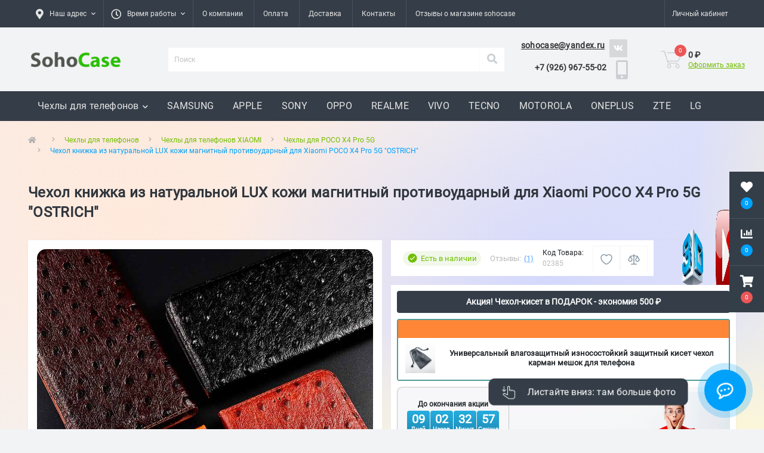

--- FILE ---
content_type: text/html; charset=utf-8
request_url: https://sohocase.ru/chehol-knizhka-iz-naturalnoj-lux-kozhi-magnitnyj-protivoudarnyj-dlja-xiaomi-poco-x4-pro-5g-ostrich
body_size: 37013
content:
<!DOCTYPE html>
<!--[if IE]><![endif]-->
<!--[if IE 8 ]><html prefix="og: https://ogp.me/ns# fb: https://ogp.me/ns/fb# product: https://ogp.me/ns/product# business: https://ogp.me/ns/business# place: http://ogp.me/ns/place#"  dir="ltr" lang="ru" class="ie8"><![endif]-->
<!--[if IE 9 ]><html prefix="og: https://ogp.me/ns# fb: https://ogp.me/ns/fb# product: https://ogp.me/ns/product# business: https://ogp.me/ns/business# place: http://ogp.me/ns/place#"  dir="ltr" lang="ru" class="ie9"><![endif]-->
<!--[if (gt IE 9)|!(IE)]><!-->
<html prefix="og: https://ogp.me/ns# fb: https://ogp.me/ns/fb# product: https://ogp.me/ns/product# business: https://ogp.me/ns/business# place: http://ogp.me/ns/place#"  dir="ltr" lang="ru">
<!--<![endif]-->
<head itemscope itemtype="http://schema.org/WPHeader">


<meta charset="UTF-8">
<meta name="viewport" content="width=device-width, initial-scale=1.0">
<meta http-equiv="X-UA-Compatible" content="IE=edge">
<title >Чехол книжка из натуральной LUX кожи магнитный противоударный для Xiaomi POCO X4 Pro 5G &quot;OSTRICH&quot; купить.</title>
<meta property="og:title" content="Чехол книжка из натуральной LUX кожи магнитный противоударный для Xiaomi POCO X4 Pro 5G OSTRICH купить.">
<meta property="og:description" content="Чехлы для POCO X4 Pro 5G  ❤️ Гарантия ⚡ Скидки ✔️ Оригинальные ⭐ Сервис ⏩ в Москве ✈️ с доставкой России. Цена: 3 829 ₽ Чехол книжка из натуральной LUX кожи магнитный противоударный для Xiaomi POCO X4 Pro 5G OSTRICH">
<meta property="og:site_name" content="Sohocase">
<meta property="og:url" content="https://sohocase.ru/chehol-knizhka-iz-naturalnoj-lux-kozhi-magnitnyj-protivoudarnyj-dlja-xiaomi-poco-x4-pro-5g-ostrich">
<meta property="og:image" content="https://sohocase.ru/image/catalog/ostrich/cheholknizhkaostrich(1).jpg">
<meta property="og:image:type" content="image/jpeg">
<meta property="og:image:width" content="800">
<meta property="og:image:height" content="800">
<meta property="og:image:alt" content="Чехол книжка из натуральной LUX кожи магнитный противоударный для Xiaomi POCO X4 Pro 5G &amp;quot;OSTRICH&amp;quot;">
<meta property="og:type" content="product">





<base href="https://sohocase.ru/">
<meta name="description" content="Чехлы для POCO X4 Pro 5G  ❤️ Гарантия ⚡ Скидки ✔️ Оригинальные ⭐ Сервис ⏩ в Москве ✈️ с доставкой России. Цена: 3 829 ₽ Чехол книжка из натуральной LUX кожи магнитный противоударный для Xiaomi POCO X4 Pro 5G &quot;OSTRICH&quot;">

<script src="/catalog/view/theme/oct_ultrastore/js/select2.min.js" defer></script>
<link rel="stylesheet" type="text/css" href="/catalog/view/theme/oct_ultrastore/stylesheet/select2.min.css">
<link href="catalog/view/theme/oct_ultrastore/stylesheet/special_offer.css" rel="stylesheet">

	<link href="catalog/view/theme/oct_ultrastore/stylesheet/bootstrap.min.css" rel="stylesheet" media="screen">


	<link href="catalog/view/theme/oct_ultrastore/stylesheet/main.css" rel="stylesheet" media="screen">


	<link href="catalog/view/theme/oct_ultrastore/stylesheet/responsive.css" rel="stylesheet" media="screen">


	<link href="catalog/view/theme/oct_ultrastore/stylesheet/dynamic_stylesheet_0.css" rel="stylesheet" media="screen">


	<link href="catalog/view/theme/oct_ultrastore/stylesheet/oct_stickers.css" rel="stylesheet" media="screen">


	<link href="catalog/view/theme/oct_ultrastore/js/slick/slick.min.css" rel="stylesheet" media="screen">


	<link href="catalog/view/theme/oct_ultrastore/js/fancybox/jquery.fancybox.min.css" rel="stylesheet" media="screen">


	<link href="catalog/view/javascript/s_testimonial/sm_testimonial.css" rel="stylesheet" media="screen">


	<link href="catalog/view/javascript/s_testimonial/owl-carousel/owl.carousel.css" rel="stylesheet" media="screen">


	<link href="catalog/view/javascript/oneclick/magnific-popup.new.css" rel="stylesheet" media="screen">


	<link href="catalog/view/theme/default/stylesheet/oneclick.css" rel="stylesheet" media="screen">


<script src="catalog/view/theme/oct_ultrastore/js/jquery-3.6.0.min.js"></script>
<script src="catalog/view/theme/oct_ultrastore/js/popper.min.js"></script>
<script src="catalog/view/theme/oct_ultrastore/js/bootstrap.min.js"></script>
<script src="catalog/view/theme/oct_ultrastore/js/main.js"></script>
<script src="catalog/view/theme/oct_ultrastore/js/bootstrap-notify/bootstrap-notify.js"></script>
<script src="catalog/view/theme/oct_ultrastore/js/common.js"></script>
<script src="catalog/view/theme/extension_liveopencart/product_option_image_pro/liveopencart.poip_common.js"></script>
<script src="catalog/view/theme/extension_liveopencart/product_option_image_pro/liveopencart.poip_list.js"></script>
<script src="catalog/view/theme/extension_liveopencart/product_option_image_pro/theme/oct_ultrastore/theme_list.js"></script>
<script src="catalog/view/theme/extension_liveopencart/product_option_image_pro/liveopencart.poip_product.js"></script>
<script src="catalog/view/theme/extension_liveopencart/product_option_image_pro/theme/oct_ultrastore/theme_product.js"></script>
<script src="catalog/view/theme/oct_ultrastore/js/slick/slick.min.js"></script>
<script src="catalog/view/theme/oct_ultrastore/js/fancybox/jquery.fancybox.min.js"></script>
<script src="catalog/view/theme/extension_liveopencart/related_options/js/product_page_with_related_options.js"></script>
<script src="catalog/view/javascript/search_suggestion.js"></script>
<script src="catalog/view/javascript/search_suggestion_autocomplete.js"></script>
<script src="catalog/view/javascript/s_testimonial/owl-carousel/owl.carousel.min.js"></script>
<script src="catalog/view/theme/extension_liveopencart/related_options/js/liveopencart.select_option_toggle.js"></script>
<script src="catalog/view/theme/extension_liveopencart/related_options/js/liveopencart.ro_common.js"></script>
<script src="catalog/view/theme/extension_liveopencart/related_options/js/liveopencart.related_options.js"></script>
<script src="catalog/view/theme/extension_liveopencart/related_options/js/liveopencart.ro_init.js"></script>
<script src="catalog/view/theme/default/javascript/special_offer.js"></script>
<script src="catalog/view/javascript/oneclick/jquery.magnific-popup.new.min.js"></script>
<script src="catalog/view/javascript/oneclick/script.js"></script>
<script src="catalog/view/javascript/shipping/cdek_official.js"></script>

<link href="https://sohocase.ru/chehol-knizhka-iz-naturalnoj-lux-kozhi-magnitnyj-protivoudarnyj-dlja-xiaomi-poco-x4-pro-5g-ostrich" rel="canonical">
<link href="https://sohocase.ru/image/catalog/favicon.svg" rel="icon">

<script>
    let octFonts = localStorage.getItem('octFonts');
	if (octFonts !== null) {
        var octHead  = document.getElementsByTagName('head')[0];
        var octLink  = document.createElement('link');
        octLink.rel  = 'stylesheet';
        octLink.type = 'text/css';
        octLink.href = location.protocol + '//' + location.host + '/catalog/view/theme/oct_ultrastore/stylesheet/oct-fonts.css';
        octLink.media = 'all';
        octHead.appendChild(octLink);
    }
</script>





								
									<script type="text/javascript">
						var poip_settings = {"options_images_edit":"0","img_click":"1","img_main_to_additional":"1","img_change":"1","img_use":"3","img_limit":"1","img_option":"2","img_first":"1","dependent_thumbnails":"1","img_radio_checkbox":"1","img_category_click":"1","custom_thumb_width":"0","custom_thumb_height":"0","custom_theme_id":""};
					</script>
								
							
 
                            

           
          <!-- Yandex.Metrica counters -->
                    <script type="text/javascript">
            window.dataLayer = window.dataLayer || [];
          </script>
          <script type="text/javascript">
            (function(m,e,t,r,i,k,a){m[i]=m[i]||function(){(m[i].a=m[i].a||[]).push(arguments)};
            m[i].l=1*new Date();k=e.createElement(t),a=e.getElementsByTagName(t)[0],k.async=1,k.src=r,a.parentNode.insertBefore(k,a)})
            (window, document, "script", "https://mc.yandex.ru/metrika/tag.js", "ym");

                        ym(87947597, "init", {
              clickmap:true,
              trackLinks:true,
              accurateTrackBounce:true,
              webvisor:false,
              ecommerce:"dataLayer",
              params: { __ym: {"ymCmsPlugin": { "cms": "opencart", "cmsVersion":"3.0", "pluginVersion":"1.1.8"}}}
            });
                      </script>
                    <!-- /Yandex.Metrica counters -->
                  
<style>
div#logo {
    display: flex;
    justify-content: flex-start;
}
header a.us-footer-mail {
    color: #333;
    font-size: 14px;
    font-weight: 700;
    padding: 0;
    margin: 0;
    margin-left: -10px;
}
.us-phone-content.email {
    display: flex;
    justify-content: space-between;
}
.us-phone-content.email .us-footer-social-link {
    font-size: 0;
    margin-left: 8px;
    padding: 8px 0;
    background-color: rgb(0 0 0 / 11%);
    transition: all .15s ease .05s;
}

@media screen and (max-width : 1199px){
	.us-phone-content.email {
      display: flex;
      justify-content: space-between;

      align-items: flex-end;
  	}
}
@media screen and (max-width : 768px){
	.us-phone-content.email {
      display: flex;
      flex-direction: row;
      align-items: center;
	}
}
.menu-row nav {
    overflow: hidden;
    max-height: 50px;
}
.mfp-bg{background:#000000 }.mfp-bg{opacity:0.8 }.oc-head,.oc-footer{background:#eeeeee }.oc-body{background:#ffffff }.oc .btn-success{background:#5bb75b;border-color:#5bb75b;}.oc .btn-success:hover,.oc .btn-success:focus{background:#449d44;border-color:#449d44;}.oc .btn-success{color:#ffffff }.oc .btn-danger{background:#da4f49;border-color:#da4f49;}.oc .btn-danger:hover,.oc .btn-danger:focus{background:#c9302c;border-color:#c9302c;}.oc .btn-danger{color:#ffffff }.oc-head,.mfp-close-btn-in .oc .mfp-close{color:#000000 }.oc,.oc-pname,a.oc-show-descr{color:#000000 }a.oc-show-descr{border-color:#000000 }</style></head>
<body class="top">
<script>!function(){var t=document.createElement("script");t.type="text/javascript",t.async=!0,t.src='https://vk.com/js/api/openapi.js?169',t.onload=function(){VK.Retargeting.Init("VK-RTRG-1794038-8Axui"),VK.Retargeting.Hit()},document.head.appendChild(t)}();</script><noscript><img src="https://vk.com/rtrg?p=VK-RTRG-1794038-8Axui" style="position:fixed; left:-999px;" alt="VK"></noscript>
<div class="oct-fixed-bar fixed-right">
		<div class="oct-fixed-bar-item oct-fixed-bar-wishlist">
		<a href="https://sohocase.ru/wishlist" class="oct-fixed-bar-link" title="Список желаний"><i class="fas fa-heart"></i><span class="oct-fixed-bar-quantity oct-wishlist-quantity">0</span></a>
	</div>
			<div class="oct-fixed-bar-item oct-fixed-bar-compare">
		<a href="https://sohocase.ru/compare-products" class="oct-fixed-bar-link" title="Список сравнения"><i class="fas fa-chart-bar"></i><span class="oct-fixed-bar-quantity oct-compare-quantity">0</span></a>
	</div>
			<div class="oct-fixed-bar-item oct-fixed-bar-cart">
				<a href="https://sohocase.ru/index.php?route=checkout/simplecheckout" class="oct-fixed-bar-link" title="Корзина"><i class="fas fa-shopping-cart"></i><span id="oct-cart-quantity" class="oct-fixed-bar-quantity">0</span></a>
			</div>
	</div>
<div id="us_menu_mobile_box" class="d-lg-none">
	<div id="us_menu_mobile_title" class="modal-header">
		<span class="modal-title">Меню</span>
		<button id="us_menu_mobile_close" type="button" class="us-close" aria-label="Close">
			<span aria-hidden="true" class="us-modal-close-icon us-modal-close-left"></span>
			<span aria-hidden="true" class="us-modal-close-icon us-modal-close-right"></span>
		</button>
	</div>
	<div id="us_menu_mobile_content"></div>
</div>
<nav id="top">
  <div class="container d-flex h-100">
		<div id="us_menu_mobile_button" class="us-menu-mobile d-lg-none h-100">
			<img src="catalog/view/theme/oct_ultrastore/img/burger.svg" class="us-navbar-toggler" alt="Меню" width="26" height="26">
		</div>
	<div id="dropdown_menu_info" class="us-top-mobile-item us-top-mobile-item-info d-lg-none dropdown h-100" onclick="initOctMap();">
			<img src="catalog/view/theme/oct_ultrastore/img/mobile-info.svg" class="us-navbar-info" alt="Инфо" width="26" height="26">
		<div id="us_info_mobile" class="nav-dropdown-menu">
				<div class="modal-header">
			        <div class="modal-title">Информация</div>
			        <button id="us_info_mobile_close" type="button" class="us-close" aria-label="Close">
						<span aria-hidden="true" class="us-modal-close-icon us-modal-close-left"></span>
						<span aria-hidden="true" class="us-modal-close-icon us-modal-close-right"></span>
			        </button>
			    </div>
				<div class="nav-dropdown-menu-content">
										<ul class="list-unstyled mobile-information-box">
						<li class="mobile-info-title"><strong>Информация</strong></li>
												<li class="oct-menu-information-li"><a href="https://sohocase.ru/policy" class="oct-menu-a">Политика конфиденциальности</a></li>
												<li class="oct-menu-information-li"><a href="https://sohocase.ru/about_us" class="oct-menu-a">О компании</a></li>
												<li class="oct-menu-information-li"><a href="https://sohocase.ru/delivery" class="oct-menu-a">Доставка в интернет-магазине Sohocase</a></li>
												<li class="oct-menu-information-li"><a href="https://sohocase.ru/obmen-i-vozvrat-tovara" class="oct-menu-a">Условия обмена и возврата товаров</a></li>
												<li class="oct-menu-information-li"><a href="https://sohocase.ru/oplata" class="oct-menu-a">Оплата товара на Sohocase</a></li>
												<li class="oct-menu-information-li"><a href="https://sohocase.ru/vozvrat-elektronnyh-platezhej" class="oct-menu-a">Возврат электронных платежей на Sohocase</a></li>
											</ul>
															<ul class="list-unstyled mobile-shedule-box">
						<li class="mobile-info-title"><strong>Время работы:</strong></li>
											    <li class="oct-menu-information-li us-dropdown-item">9:00 - 19:00 | Понедельник</li>
					    					    <li class="oct-menu-information-li us-dropdown-item">9:00 - 19:00 | Вторник</li>
					    					    <li class="oct-menu-information-li us-dropdown-item">9:00 - 19:00 | Среда </li>
					    					    <li class="oct-menu-information-li us-dropdown-item">9:00 - 19:00 | Четверг</li>
					    					    <li class="oct-menu-information-li us-dropdown-item">9:00 - 19:00 | Пятница     </li>
					    					    <li class="oct-menu-information-li us-dropdown-item">выходной   | Суббота </li>
					    					    <li class="oct-menu-information-li us-dropdown-item">выходной   | Воскресенье </li>
					    					</ul>
															<ul class="list-unstyled mobile-phones-box">
						<li class="mobile-info-title"><strong>Телефоны:</strong></li>
												<li><a href="tel:+79269675502" class="phoneclick">+7 (926) 967-55-02</a></li>
											</ul>
															<ul class="list-unstyled mobile-information-box">
						<li class="mobile-info-title"><strong>Почта:</strong></li>
						<li><a href="mailto:info@sohocase.ru">info@sohocase.ru</a></li>
					</ul>
																				<div class="mobile-info-title"><strong>Наш адрес:</strong></div>
					<div class="us-header-location active">
						<div class="d-flex align-items-center">
							<div class="us-header-location-address">г.Москва, Пресненская набережная, 2</div>
													</div>
												<div class="us-header-location-collapsed">
														<div class="us-header-location-phones">
																<a href="tel:+79269675502">+7 (926) 967-55-02</a>
															</div>
																					<div class="us-header-location-shedule">
																<span>9:00 - 19:00 | Понедельник</span><br>
																<span>9:00 - 19:00 | Вторник</span><br>
																<span>9:00 - 19:00 | Среда </span><br>
																<span>9:00 - 19:00 | Четверг</span><br>
																<span>9:00 - 19:00 | Пятница     </span><br>
																<span>выходной   | Суббота </span><br>
																<span>выходной   | Воскресенье </span><br>
															</div>
																					<div class="us_mobile_menu_info-map not_in mb-4"></div>
							<script>
							function initOctMap() {
								octShowMap('<iframe src="https://www.google.com/maps/embed?pb=!1m18!1m12!1m3!1d1122.7973328561966!2d37.53929065050823!3d55.74817137548142!2m3!1f0!2f0!3f0!3m2!1i1024!2i768!4f13.1!3m3!1m2!1s0x46b54bdcf5c58c73%3A0x6d14c6130e7d0b31!2z0J_RgNC10YHQvdC10L3RgdC60LDRjyDQvdCw0LEuLCA2INGB0YLRgNC-0LXQvdC40LUgMiwg0JzQvtGB0LrQstCwLCDQoNC-0YHRgdC40Y8sIDEyMzExMg!5e0!3m2!1sru!2sua!4v1646125724268!5m2!1sru!2sua" width="600" height="450" style="border:0;" allowfullscreen="" loading="lazy"></iframe>', '.us_mobile_menu_info-map');
							}
						    </script>
													</div>
											</div>
														</div>
			</div>
		</div>
		<div id="top-left" class="mr-auto d-flex align-items-center">
						<div class="us-dropdown-box h-100">
				<button type="button" class="btn top-address btn-link d-flex align-items-center h-100 us-dropdown-toggle" id="dropdownMenuAddress"><i class="fas fa-map-marker-alt"></i> <span>Наш адрес</span> <i class="fas fa-chevron-down"></i></button>
				<div class="us-dropdown address-dropdown-menu" aria-labelledby="dropdownMenuAddress">
					<div class="us-dropdown-inner">
						<div class="us-header-location-inner">
							<div class="us-header-location active">
								<div class="d-flex align-items-center">
									<div class="us-header-location-address">г.Москва, Пресненская набережная, 2</div>
																	</div>
																<div class="us-header-location-collapsed">
																		<div class="us-header-location-phones">
										<span><i class="fas fa-phone"></i></span>
																				<a href="tel:+79269675502">+7 (926) 967-55-02</a>
																			</div>
																											<div class="us-header-location-shedule">
																				<span>9:00 - 19:00 | Понедельник</span><br>
																				<span>9:00 - 19:00 | Вторник</span><br>
																				<span>9:00 - 19:00 | Среда </span><br>
																				<span>9:00 - 19:00 | Четверг</span><br>
																				<span>9:00 - 19:00 | Пятница     </span><br>
																				<span>выходной   | Суббота </span><br>
																				<span>выходной   | Воскресенье </span><br>
																			</div>
																											<div class="us-header-location-map">
										<div id="oct-contact-map" class="not_in"></div>
									<script>
										$('#dropdownMenuAddress').on('mouseenter mouseleave', function() {
											octShowMap('<iframe src="https://www.google.com/maps/embed?pb=!1m18!1m12!1m3!1d1122.7973328561966!2d37.53929065050823!3d55.74817137548142!2m3!1f0!2f0!3f0!3m2!1i1024!2i768!4f13.1!3m3!1m2!1s0x46b54bdcf5c58c73%3A0x6d14c6130e7d0b31!2z0J_RgNC10YHQvdC10L3RgdC60LDRjyDQvdCw0LEuLCA2INGB0YLRgNC-0LXQvdC40LUgMiwg0JzQvtGB0LrQstCwLCDQoNC-0YHRgdC40Y8sIDEyMzExMg!5e0!3m2!1sru!2sua!4v1646125724268!5m2!1sru!2sua" width="600" height="450" style="border:0;" allowfullscreen="" loading="lazy"></iframe>', '#oct-contact-map');
										});
										</script>
									</div>
																	</div>
															</div>
													</div>
						<div class="d-flex justify-content-center us-header-location-contacts-btn">
							<a href="https://sohocase.ru/contact-us" class="us-module-btn">Перейти в контакты</a>
						</div>
					</div>
				</div>
			</div>
									<div class="dropdown h-100">
			  	<span class="btn btn-shedule btn-link dropdown-toggle d-flex align-items-center h-100" role="button" id="dropdownMenu1" data-toggle="dropdown" aria-haspopup="true" aria-expanded="false"><i class="far fa-clock"></i> <span>Время работы</span> <i class="fas fa-chevron-down"></i></span>
				<ul class="dropdown-menu nav-dropdown-menu shedule-dropdown-menu" aria-labelledby="dropdownMenu1">
									    <li class="dropdown-item us-dropdown-item">9:00 - 19:00 | Понедельник</li>
				    				    <li class="dropdown-item us-dropdown-item">9:00 - 19:00 | Вторник</li>
				    				    <li class="dropdown-item us-dropdown-item">9:00 - 19:00 | Среда </li>
				    				    <li class="dropdown-item us-dropdown-item">9:00 - 19:00 | Четверг</li>
				    				    <li class="dropdown-item us-dropdown-item">9:00 - 19:00 | Пятница     </li>
				    				    <li class="dropdown-item us-dropdown-item">выходной   | Суббота </li>
				    				    <li class="dropdown-item us-dropdown-item">выходной   | Воскресенье </li>
				    				</ul>
			</div>
										<ul class="top-info-ul">
									<li><a href="/about_us" class="btn-link btn-block h-100 hidden-xs">О компании</a></li>
									<li><a href="/oplata" class="btn-link btn-block h-100 hidden-xs">Оплата</a></li>
									<li><a href="/delivery" class="btn-link btn-block h-100 hidden-xs">Доставка</a></li>
									<li><a href="/contact-us" class="btn-link btn-block h-100 hidden-xs">Контакты</a></li>
									<li><a href="/testimonial" class="btn-link btn-block h-100 hidden-xs">Отзывы о магазине sohocase</a></li>
								</ul>
					</div>
		<div id="top-links" class="nav ml-auto d-flex">
			
			 
			<div class="dropdown" id="us-account-dropdown">
								<span onclick="octPopupLogin();" title="Личный кабинет" class="btn btn-user btn-link btn-block h-100" role="button" aria-haspopup="true"><img src="catalog/view/theme/oct_ultrastore/img/user-mobile.svg" class="us-navbar-account" alt="Аккаунт" width="26" height="25"><i class="far fa-user"></i> <span class="hidden-xs">Личный кабинет</span></span>
					        </div>
		</div>
		<a href="https://sohocase.ru/wishlist" class="us-mobile-top-btn us-mobile-top-btn-wishlist d-lg-none h-100">
    <span class="us-mobile-top-btn-item">
		<img src="catalog/view/theme/oct_ultrastore/img/wishlist-mobile.svg" alt="" width="26" height="22">
		<span class="mobile-header-index oct-wishlist-quantity">0</span>
	</span>
</a>
<a href="https://sohocase.ru/compare-products" class="us-mobile-top-btn us-mobile-top-btn-compare d-lg-none h-100">
    <span class="us-mobile-top-btn-item">
		<img src="catalog/view/theme/oct_ultrastore/img/compare-mobile.svg" alt="" width="26" height="26">
		<span class="mobile-header-index oct-compare-quantity">0</span>
	</span>
</a>
<div onclick="octPopupCart()" id="us_cart_mobile" class="us-mobile-top-btn us-mobile-top-btn-cart d-lg-none h-100">
    <span class="us-mobile-top-btn-item">
        <img src="catalog/view/theme/oct_ultrastore/img/cart-mobile.svg" alt="" width="26" height="26">
        <span id="mobile_cart_index" class="mobile-header-index">0</span>
    </span>
</div>

	</div>
</nav>
<header>
  <div class="container">
    <div class="row align-items-center hh">
    	<div id="logo" class="col-6 col-lg-2 col-md-2 us-logo-box text-center">
												<a href="https://sohocase.ru">
						<img src="https://sohocase.ru/image/catalog/sohocase.png" title="Sohocase" alt="Sohocase" class="us-logo-img" width="160" height="40">
					    
					</a>
									</div>
		<div class="col-12 col-lg-6 col-md-4 us-search-box"><div id="search" class="input-group header-input-group">
	<input type="text" id="input_search" name="search" value="" placeholder="Поиск" class="input-lg h-100 header-input">
	<button type="button"  id="oct-search-button" class="btn btn-search header-btn-search h-100" aria-label="Search"><i class="fa fa-search"></i></button>
	<div id="us_livesearch_close" onclick="clearLiveSearch();" class="d-lg-none"><i class="fas fa-times"></i></div>
	<div id="us_livesearch"></div>
</div>

</div>

		<div class="cont">
				<div class="us-phone-box d-flex align-items-center">

			<div class="us-phone-content email">
				<a href="mailto:sohocase@yandex.ru" class="us-footer-mail" style="user-select: text;">sohocase@yandex.ru</a>
				<a rel="noopener noreferrer nofollow" href="https://vk.com/sohocase_shop"  class="us-footer-social-link us-footer-social-link-fa-vk" target="_blank" style="user-select: text;"><i class="fab fa-vk" style="user-select: text;"></i>https://vk.com/sohocase_shop</a>
			</div>
			
			<div class="phone-c">
			<div class="us-phone-img">
				<img src="catalog/view/theme/oct_ultrastore/img/pnone-icon.svg" alt="phone-icon" width="30" height="32">
			</div>
			<div class="us-phone-content">
								<a class="btn top-phone-btn" href="tel:+79269675502" role="button" id="us-phones-dropdown"><span>+7 (926) 967-55-02</span></a>
											</div>
			</div>
			
		</div>
				<div class="cart-c"><div id="cart" class="us-cart-box d-flex align-items-center justify-content-end">
		<button type="button" class="us-cart-img" onclick="location = 'https://sohocase.ru/index.php?route=checkout/simplecheckout';">
			<img src="catalog/view/theme/oct_ultrastore/img/cart-icon.svg" alt="cart-icon" width="36" height="30">
		<span class="header-cart-index">0</span>
	</button>
	<div class="us-cart-content">
		<p class="us-cart-text">
			0 ₽
		</p>
		<a href="https://sohocase.ru/index.php?route=checkout/simplecheckout" class="us-cart-link">
			Оформить заказ
		</a>
	</div>
</div>
</div>
		</div>
    </div>
  </div>
</header>
<div class="menu-row sticky-top">
	<div class="container">
		<div class="row">
						<div id="oct-megamenu-box" class="col-lg-12">
		<nav id="oct-megamenu" class="navbar">
			<ul class="nav navbar-nav flex-row">
																								<li class="oct-mm-link">
						<a href="/chehly-dlja-telefonov" >Чехлы для телефонов<i class="fas fa-chevron-down"></i></a>
						<div class="oct-mm-dropdown oct-mm-full-width">
							<div class="row">
								<div class="col-lg-12">
																		<div class="row">
																																<div class="oct-mm-hassubchild col-lg-2 d-flex flex-column">
												<a class="oct-mm-parent-link d-flex flex-column oct-mm-brands-link" href="https://sohocase.ru/chehly-dlja-telefonov/chehly-dlja-telefonov-xiaomi">
																								<img src="https://sohocase.ru/image/cache/catalog/brands-wall/1%20xiaomi-100x100.png" data-srcset="https://sohocase.ru/image/cache/catalog/brands-wall/1%20xiaomi-100x100.png 100w" srcset="https://sohocase.ru/image/catalog/loading-lens.svg 100w" sizes="100vw" alt="Чехлы для телефонов XIAOMI" title="Чехлы для телефонов XIAOMI" class="oct-mm-parent-img oct-mm-parent-img-full-width oct-lazy" width="100" height="100">
																								<span class="oct-mm-parent-title oct-mm-parent-title-light text-center">Чехлы для телефонов XIAOMI</span>
												</a>
																							</div>
																						<div class="oct-mm-hassubchild col-lg-2 d-flex flex-column">
												<a class="oct-mm-parent-link d-flex flex-column oct-mm-brands-link" href="https://sohocase.ru/chehly-dlja-telefonov/chehly-dlja-telefonov-samsung">
																								<img src="https://sohocase.ru/image/cache/catalog/brands-wall/2%20samsung-100x100.png" data-srcset="https://sohocase.ru/image/cache/catalog/brands-wall/2%20samsung-100x100.png 100w" srcset="https://sohocase.ru/image/catalog/loading-lens.svg 100w" sizes="100vw" alt="Чехлы для телефонов SAMSUNG" title="Чехлы для телефонов SAMSUNG" class="oct-mm-parent-img oct-mm-parent-img-full-width oct-lazy" width="100" height="100">
																								<span class="oct-mm-parent-title oct-mm-parent-title-light text-center">Чехлы для телефонов SAMSUNG</span>
												</a>
																							</div>
																						<div class="oct-mm-hassubchild col-lg-2 d-flex flex-column">
												<a class="oct-mm-parent-link d-flex flex-column oct-mm-brands-link" href="https://sohocase.ru/chehly-dlja-telefonov/chehly-dlja-telefonov-apple">
																								<img src="https://sohocase.ru/image/cache/catalog/brands-wall/3%20iphone-100x100.png" data-srcset="https://sohocase.ru/image/cache/catalog/brands-wall/3%20iphone-100x100.png 100w" srcset="https://sohocase.ru/image/catalog/loading-lens.svg 100w" sizes="100vw" alt="Чехлы для телефонов APPLE" title="Чехлы для телефонов APPLE" class="oct-mm-parent-img oct-mm-parent-img-full-width oct-lazy" width="100" height="100">
																								<span class="oct-mm-parent-title oct-mm-parent-title-light text-center">Чехлы для телефонов APPLE</span>
												</a>
																							</div>
																						<div class="oct-mm-hassubchild col-lg-2 d-flex flex-column">
												<a class="oct-mm-parent-link d-flex flex-column oct-mm-brands-link" href="https://sohocase.ru/chehly-dlja-telefonov/chehly-dlja-telefonov-sony">
																								<img src="https://sohocase.ru/image/cache/catalog/brands-wall/17%20sony-100x100.png" data-srcset="https://sohocase.ru/image/cache/catalog/brands-wall/17%20sony-100x100.png 100w" srcset="https://sohocase.ru/image/catalog/loading-lens.svg 100w" sizes="100vw" alt="Чехлы для телефонов SONY" title="Чехлы для телефонов SONY" class="oct-mm-parent-img oct-mm-parent-img-full-width oct-lazy" width="100" height="100">
																								<span class="oct-mm-parent-title oct-mm-parent-title-light text-center">Чехлы для телефонов SONY</span>
												</a>
																							</div>
																						<div class="oct-mm-hassubchild col-lg-2 d-flex flex-column">
												<a class="oct-mm-parent-link d-flex flex-column oct-mm-brands-link" href="https://sohocase.ru/chehly-dlja-telefonov/chehly-dlja-telefonov-oppo">
																								<img src="https://sohocase.ru/image/cache/catalog/brands-wall/6%20oppo-100x100.png" data-srcset="https://sohocase.ru/image/cache/catalog/brands-wall/6%20oppo-100x100.png 100w" srcset="https://sohocase.ru/image/catalog/loading-lens.svg 100w" sizes="100vw" alt="Чехлы для телефонов OPPO" title="Чехлы для телефонов OPPO" class="oct-mm-parent-img oct-mm-parent-img-full-width oct-lazy" width="100" height="100">
																								<span class="oct-mm-parent-title oct-mm-parent-title-light text-center">Чехлы для телефонов OPPO</span>
												</a>
																							</div>
																						<div class="oct-mm-hassubchild col-lg-2 d-flex flex-column">
												<a class="oct-mm-parent-link d-flex flex-column oct-mm-brands-link" href="https://sohocase.ru/chehly-dlja-telefonov/chehly-dlja-telefonov-nokia">
																								<img src="https://sohocase.ru/image/cache/catalog/brands-wall/15%20nokia-100x100.png" data-srcset="https://sohocase.ru/image/cache/catalog/brands-wall/15%20nokia-100x100.png 100w" srcset="https://sohocase.ru/image/catalog/loading-lens.svg 100w" sizes="100vw" alt="Чехлы для телефонов NOKIA" title="Чехлы для телефонов NOKIA" class="oct-mm-parent-img oct-mm-parent-img-full-width oct-lazy" width="100" height="100">
																								<span class="oct-mm-parent-title oct-mm-parent-title-light text-center">Чехлы для телефонов NOKIA</span>
												</a>
																							</div>
																																											<div class="oct-mm-hassubchild col-lg-2 d-flex flex-column">
												<a class="oct-mm-parent-link d-flex flex-column oct-mm-brands-link" href="https://sohocase.ru/chehly-dlja-telefonov/chehly-dlja-telefonov-realme">
																								<img src="https://sohocase.ru/image/cache/catalog/brands-wall/8%20realme-100x100.png" data-srcset="https://sohocase.ru/image/cache/catalog/brands-wall/8%20realme-100x100.png 100w" srcset="https://sohocase.ru/image/catalog/loading-lens.svg 100w" sizes="100vw" alt="Чехлы для телефонов REALME" title="Чехлы для телефонов REALME" class="oct-mm-parent-img oct-mm-parent-img-full-width oct-lazy" width="100" height="100">
																								<span class="oct-mm-parent-title oct-mm-parent-title-light text-center">Чехлы для телефонов REALME</span>
												</a>
																							</div>
																						<div class="oct-mm-hassubchild col-lg-2 d-flex flex-column">
												<a class="oct-mm-parent-link d-flex flex-column oct-mm-brands-link" href="https://sohocase.ru/chehly-dlja-telefonov/chehly-dlja-telefonov-vivo">
																								<img src="https://sohocase.ru/image/cache/catalog/brands-wall/7%20vivo-100x100.png" data-srcset="https://sohocase.ru/image/cache/catalog/brands-wall/7%20vivo-100x100.png 100w" srcset="https://sohocase.ru/image/catalog/loading-lens.svg 100w" sizes="100vw" alt=" Чехлы для телефонов VIVO" title=" Чехлы для телефонов VIVO" class="oct-mm-parent-img oct-mm-parent-img-full-width oct-lazy" width="100" height="100">
																								<span class="oct-mm-parent-title oct-mm-parent-title-light text-center"> Чехлы для телефонов VIVO</span>
												</a>
																							</div>
																						<div class="oct-mm-hassubchild col-lg-2 d-flex flex-column">
												<a class="oct-mm-parent-link d-flex flex-column oct-mm-brands-link" href="https://sohocase.ru/chehly-dlja-telefonov/chehly-dlja-telefonov-tecno">
																								<img src="https://sohocase.ru/image/cache/catalog/brands-wall/10%20tecno-100x100.png" data-srcset="https://sohocase.ru/image/cache/catalog/brands-wall/10%20tecno-100x100.png 100w" srcset="https://sohocase.ru/image/catalog/loading-lens.svg 100w" sizes="100vw" alt="Чехлы для телефонов TECNO" title="Чехлы для телефонов TECNO" class="oct-mm-parent-img oct-mm-parent-img-full-width oct-lazy" width="100" height="100">
																								<span class="oct-mm-parent-title oct-mm-parent-title-light text-center">Чехлы для телефонов TECNO</span>
												</a>
																							</div>
																						<div class="oct-mm-hassubchild col-lg-2 d-flex flex-column">
												<a class="oct-mm-parent-link d-flex flex-column oct-mm-brands-link" href="https://sohocase.ru/chehly-dlja-telefonov/chehly-dlja-telefonov-motorola">
																								<img src="https://sohocase.ru/image/cache/catalog/brands-wall/11%20motorola-100x100.png" data-srcset="https://sohocase.ru/image/cache/catalog/brands-wall/11%20motorola-100x100.png 100w" srcset="https://sohocase.ru/image/catalog/loading-lens.svg 100w" sizes="100vw" alt="Чехлы для телефонов MOTOROLA" title="Чехлы для телефонов MOTOROLA" class="oct-mm-parent-img oct-mm-parent-img-full-width oct-lazy" width="100" height="100">
																								<span class="oct-mm-parent-title oct-mm-parent-title-light text-center">Чехлы для телефонов MOTOROLA</span>
												</a>
																							</div>
																						<div class="oct-mm-hassubchild col-lg-2 d-flex flex-column">
												<a class="oct-mm-parent-link d-flex flex-column oct-mm-brands-link" href="https://sohocase.ru/chehly-dlja-telefonov/chehly-dlja-telefonov-tcl">
																								<img src="https://sohocase.ru/image/cache/catalog/brands-wall/28%20TCL-100x100.png" data-srcset="https://sohocase.ru/image/cache/catalog/brands-wall/28%20TCL-100x100.png 100w" srcset="https://sohocase.ru/image/catalog/loading-lens.svg 100w" sizes="100vw" alt="Чехлы для телефонов TCL" title="Чехлы для телефонов TCL" class="oct-mm-parent-img oct-mm-parent-img-full-width oct-lazy" width="100" height="100">
																								<span class="oct-mm-parent-title oct-mm-parent-title-light text-center">Чехлы для телефонов TCL</span>
												</a>
																							</div>
																						<div class="oct-mm-hassubchild col-lg-2 d-flex flex-column">
												<a class="oct-mm-parent-link d-flex flex-column oct-mm-brands-link" href="https://sohocase.ru/chehly-dlja-telefonov/chehly-dlja-telefonov-oneplus">
																								<img src="https://sohocase.ru/image/cache/catalog/brands-wall/12%20ONEPLUS-100x100.png" data-srcset="https://sohocase.ru/image/cache/catalog/brands-wall/12%20ONEPLUS-100x100.png 100w" srcset="https://sohocase.ru/image/catalog/loading-lens.svg 100w" sizes="100vw" alt="Чехлы для телефонов ONEPLUS" title="Чехлы для телефонов ONEPLUS" class="oct-mm-parent-img oct-mm-parent-img-full-width oct-lazy" width="100" height="100">
																								<span class="oct-mm-parent-title oct-mm-parent-title-light text-center">Чехлы для телефонов ONEPLUS</span>
												</a>
																							</div>
																																											<div class="oct-mm-hassubchild col-lg-2 d-flex flex-column">
												<a class="oct-mm-parent-link d-flex flex-column oct-mm-brands-link" href="https://sohocase.ru/chehly-dlja-telefonov/chehly-dlja-telefonov-zte">
																								<img src="https://sohocase.ru/image/cache/catalog/brands-wall/14%20zte-100x100.png" data-srcset="https://sohocase.ru/image/cache/catalog/brands-wall/14%20zte-100x100.png 100w" srcset="https://sohocase.ru/image/catalog/loading-lens.svg 100w" sizes="100vw" alt="Чехлы для телефонов ZTE" title="Чехлы для телефонов ZTE" class="oct-mm-parent-img oct-mm-parent-img-full-width oct-lazy" width="100" height="100">
																								<span class="oct-mm-parent-title oct-mm-parent-title-light text-center">Чехлы для телефонов ZTE</span>
												</a>
																							</div>
																						<div class="oct-mm-hassubchild col-lg-2 d-flex flex-column">
												<a class="oct-mm-parent-link d-flex flex-column oct-mm-brands-link" href="https://sohocase.ru/chehly-dlja-telefonov/chehly-dlja-telefonov-lg">
																								<img src="https://sohocase.ru/image/cache/catalog/brands-wall/16%20LG-100x100.png" data-srcset="https://sohocase.ru/image/cache/catalog/brands-wall/16%20LG-100x100.png 100w" srcset="https://sohocase.ru/image/catalog/loading-lens.svg 100w" sizes="100vw" alt="Чехлы для телефонов LG" title="Чехлы для телефонов LG" class="oct-mm-parent-img oct-mm-parent-img-full-width oct-lazy" width="100" height="100">
																								<span class="oct-mm-parent-title oct-mm-parent-title-light text-center">Чехлы для телефонов LG</span>
												</a>
																							</div>
																						<div class="oct-mm-hassubchild col-lg-2 d-flex flex-column">
												<a class="oct-mm-parent-link d-flex flex-column oct-mm-brands-link" href="https://sohocase.ru/chehly-dlja-telefonov/chehly-dlja-telefonov-google">
																								<img src="https://sohocase.ru/image/cache/catalog/brands-wall/13%20google-100x100.png" data-srcset="https://sohocase.ru/image/cache/catalog/brands-wall/13%20google-100x100.png 100w" srcset="https://sohocase.ru/image/catalog/loading-lens.svg 100w" sizes="100vw" alt="Чехлы для телефонов GOOGLE" title="Чехлы для телефонов GOOGLE" class="oct-mm-parent-img oct-mm-parent-img-full-width oct-lazy" width="100" height="100">
																								<span class="oct-mm-parent-title oct-mm-parent-title-light text-center">Чехлы для телефонов GOOGLE</span>
												</a>
																							</div>
																						<div class="oct-mm-hassubchild col-lg-2 d-flex flex-column">
												<a class="oct-mm-parent-link d-flex flex-column oct-mm-brands-link" href="https://sohocase.ru/chehly-dlja-telefonov/chehly-dlja-telefonov-meizu">
																								<img src="https://sohocase.ru/image/cache/catalog/brands-wall/21%20MEIZU-100x100.png" data-srcset="https://sohocase.ru/image/cache/catalog/brands-wall/21%20MEIZU-100x100.png 100w" srcset="https://sohocase.ru/image/catalog/loading-lens.svg 100w" sizes="100vw" alt="Чехлы для телефонов MEIZU" title="Чехлы для телефонов MEIZU" class="oct-mm-parent-img oct-mm-parent-img-full-width oct-lazy" width="100" height="100">
																								<span class="oct-mm-parent-title oct-mm-parent-title-light text-center">Чехлы для телефонов MEIZU</span>
												</a>
																							</div>
																						<div class="oct-mm-hassubchild col-lg-2 d-flex flex-column">
												<a class="oct-mm-parent-link d-flex flex-column oct-mm-brands-link" href="https://sohocase.ru/chehly-dlja-telefonov/chehly-dlja-telefonov-asus">
																								<img src="https://sohocase.ru/image/cache/catalog/brands-wall/18%20ASUS-100x100.png" data-srcset="https://sohocase.ru/image/cache/catalog/brands-wall/18%20ASUS-100x100.png 100w" srcset="https://sohocase.ru/image/catalog/loading-lens.svg 100w" sizes="100vw" alt="Чехлы для телефонов ASUS" title="Чехлы для телефонов ASUS" class="oct-mm-parent-img oct-mm-parent-img-full-width oct-lazy" width="100" height="100">
																								<span class="oct-mm-parent-title oct-mm-parent-title-light text-center">Чехлы для телефонов ASUS</span>
												</a>
																							</div>
																						<div class="oct-mm-hassubchild col-lg-2 d-flex flex-column">
												<a class="oct-mm-parent-link d-flex flex-column oct-mm-brands-link" href="https://sohocase.ru/chehly-dlja-telefonov/chehly-dlja-telefonov-huawei">
																								<img src="https://sohocase.ru/image/cache/catalog/brands-wall/5%20huawei-100x100.png" data-srcset="https://sohocase.ru/image/cache/catalog/brands-wall/5%20huawei-100x100.png 100w" srcset="https://sohocase.ru/image/catalog/loading-lens.svg 100w" sizes="100vw" alt="Чехлы для телефонов HUAWEI" title="Чехлы для телефонов HUAWEI" class="oct-mm-parent-img oct-mm-parent-img-full-width oct-lazy" width="100" height="100">
																								<span class="oct-mm-parent-title oct-mm-parent-title-light text-center">Чехлы для телефонов HUAWEI</span>
												</a>
																							</div>
																																											<div class="oct-mm-hassubchild col-lg-2 d-flex flex-column">
												<a class="oct-mm-parent-link d-flex flex-column oct-mm-brands-link" href="https://sohocase.ru/chehly-dlja-telefonov/chehly-dlja-telefonov-honor">
																								<img src="https://sohocase.ru/image/cache/catalog/brands-wall/4%20HONOR-100x100.png" data-srcset="https://sohocase.ru/image/cache/catalog/brands-wall/4%20HONOR-100x100.png 100w" srcset="https://sohocase.ru/image/catalog/loading-lens.svg 100w" sizes="100vw" alt="Чехлы для телефонов HONOR" title="Чехлы для телефонов HONOR" class="oct-mm-parent-img oct-mm-parent-img-full-width oct-lazy" width="100" height="100">
																								<span class="oct-mm-parent-title oct-mm-parent-title-light text-center">Чехлы для телефонов HONOR</span>
												</a>
																							</div>
																						<div class="oct-mm-hassubchild col-lg-2 d-flex flex-column">
												<a class="oct-mm-parent-link d-flex flex-column oct-mm-brands-link" href="https://sohocase.ru/chehly-dlja-telefonov/chehly-dlja-telefonov-ulefone">
																								<img src="https://sohocase.ru/image/cache/catalog/brands-wall/22%20ULEFONE-100x100.png" data-srcset="https://sohocase.ru/image/cache/catalog/brands-wall/22%20ULEFONE-100x100.png 100w" srcset="https://sohocase.ru/image/catalog/loading-lens.svg 100w" sizes="100vw" alt="Чехлы для телефонов ULEFONE" title="Чехлы для телефонов ULEFONE" class="oct-mm-parent-img oct-mm-parent-img-full-width oct-lazy" width="100" height="100">
																								<span class="oct-mm-parent-title oct-mm-parent-title-light text-center">Чехлы для телефонов ULEFONE</span>
												</a>
																							</div>
																						<div class="oct-mm-hassubchild col-lg-2 d-flex flex-column">
												<a class="oct-mm-parent-link d-flex flex-column oct-mm-brands-link" href="https://sohocase.ru/chehly-dlja-telefonov/chehly-dlja-telefonov-nubia">
																								<img src="https://sohocase.ru/image/cache/catalog/brands-wall/20%20Nubia-100x100.png" data-srcset="https://sohocase.ru/image/cache/catalog/brands-wall/20%20Nubia-100x100.png 100w" srcset="https://sohocase.ru/image/catalog/loading-lens.svg 100w" sizes="100vw" alt="Чехлы для телефонов NUBIA" title="Чехлы для телефонов NUBIA" class="oct-mm-parent-img oct-mm-parent-img-full-width oct-lazy" width="100" height="100">
																								<span class="oct-mm-parent-title oct-mm-parent-title-light text-center">Чехлы для телефонов NUBIA</span>
												</a>
																							</div>
																						<div class="oct-mm-hassubchild col-lg-2 d-flex flex-column">
												<a class="oct-mm-parent-link d-flex flex-column oct-mm-brands-link" href="https://sohocase.ru/chehly-dlja-telefonov/chehly-dlja-telefonov-infinix">
																								<img src="https://sohocase.ru/image/cache/catalog/brands-wall/9%20infinix-100x100.png" data-srcset="https://sohocase.ru/image/cache/catalog/brands-wall/9%20infinix-100x100.png 100w" srcset="https://sohocase.ru/image/catalog/loading-lens.svg 100w" sizes="100vw" alt="Чехлы для телефонов INFINIX" title="Чехлы для телефонов INFINIX" class="oct-mm-parent-img oct-mm-parent-img-full-width oct-lazy" width="100" height="100">
																								<span class="oct-mm-parent-title oct-mm-parent-title-light text-center">Чехлы для телефонов INFINIX</span>
												</a>
																							</div>
																						<div class="oct-mm-hassubchild col-lg-2 d-flex flex-column">
												<a class="oct-mm-parent-link d-flex flex-column oct-mm-brands-link" href="https://sohocase.ru/chehly-dlja-telefonov/chehly-dlja-telefonov-lenovo">
																								<img src="https://sohocase.ru/image/cache/catalog/brands-wall/27%20lenovo-100x100.png" data-srcset="https://sohocase.ru/image/cache/catalog/brands-wall/27%20lenovo-100x100.png 100w" srcset="https://sohocase.ru/image/catalog/loading-lens.svg 100w" sizes="100vw" alt="Чехлы для телефонов LENOVO" title="Чехлы для телефонов LENOVO" class="oct-mm-parent-img oct-mm-parent-img-full-width oct-lazy" width="100" height="100">
																								<span class="oct-mm-parent-title oct-mm-parent-title-light text-center">Чехлы для телефонов LENOVO</span>
												</a>
																							</div>
																						<div class="oct-mm-hassubchild col-lg-2 d-flex flex-column">
												<a class="oct-mm-parent-link d-flex flex-column oct-mm-brands-link" href="https://sohocase.ru/chehly-dlja-telefonov/chehly-dlja-telefonov-htc">
																								<img src="https://sohocase.ru/image/cache/catalog/brands-wall/19%20htc-100x100.png" data-srcset="https://sohocase.ru/image/cache/catalog/brands-wall/19%20htc-100x100.png 100w" srcset="https://sohocase.ru/image/catalog/loading-lens.svg 100w" sizes="100vw" alt="Чехлы для телефонов HTC" title="Чехлы для телефонов HTC" class="oct-mm-parent-img oct-mm-parent-img-full-width oct-lazy" width="100" height="100">
																								<span class="oct-mm-parent-title oct-mm-parent-title-light text-center">Чехлы для телефонов HTC</span>
												</a>
																							</div>
																																											<div class="oct-mm-hassubchild col-lg-2 d-flex flex-column">
												<a class="oct-mm-parent-link d-flex flex-column oct-mm-brands-link" href="https://sohocase.ru/chehly-dlja-telefonov/chehly-dlja-telefonov-blackview">
																								<img src="https://sohocase.ru/image/cache/catalog/brands-wall/23%20blackview-100x100.png" data-srcset="https://sohocase.ru/image/cache/catalog/brands-wall/23%20blackview-100x100.png 100w" srcset="https://sohocase.ru/image/catalog/loading-lens.svg 100w" sizes="100vw" alt="Чехлы для телефонов BLACKVIEW" title="Чехлы для телефонов BLACKVIEW" class="oct-mm-parent-img oct-mm-parent-img-full-width oct-lazy" width="100" height="100">
																								<span class="oct-mm-parent-title oct-mm-parent-title-light text-center">Чехлы для телефонов BLACKVIEW</span>
												</a>
																							</div>
																						<div class="oct-mm-hassubchild col-lg-2 d-flex flex-column">
												<a class="oct-mm-parent-link d-flex flex-column oct-mm-brands-link" href="https://sohocase.ru/chehly-dlja-telefonov/chehly-dlja-telefonov-cubot">
																								<img src="https://sohocase.ru/image/cache/catalog/brands-wall/24%20cubot-100x100.png" data-srcset="https://sohocase.ru/image/cache/catalog/brands-wall/24%20cubot-100x100.png 100w" srcset="https://sohocase.ru/image/catalog/loading-lens.svg 100w" sizes="100vw" alt="Чехлы для телефонов CUBOT" title="Чехлы для телефонов CUBOT" class="oct-mm-parent-img oct-mm-parent-img-full-width oct-lazy" width="100" height="100">
																								<span class="oct-mm-parent-title oct-mm-parent-title-light text-center">Чехлы для телефонов CUBOT</span>
												</a>
																							</div>
																						<div class="oct-mm-hassubchild col-lg-2 d-flex flex-column">
												<a class="oct-mm-parent-link d-flex flex-column oct-mm-brands-link" href="https://sohocase.ru/chehly-dlja-telefonov/chehly-dlja-telefonov-doogee">
																								<img src="https://sohocase.ru/image/cache/catalog/brands-wall/25%20Doogee-100x100.png" data-srcset="https://sohocase.ru/image/cache/catalog/brands-wall/25%20Doogee-100x100.png 100w" srcset="https://sohocase.ru/image/catalog/loading-lens.svg 100w" sizes="100vw" alt="Чехлы для телефонов DOOGEE" title="Чехлы для телефонов DOOGEE" class="oct-mm-parent-img oct-mm-parent-img-full-width oct-lazy" width="100" height="100">
																								<span class="oct-mm-parent-title oct-mm-parent-title-light text-center">Чехлы для телефонов DOOGEE</span>
												</a>
																							</div>
																						<div class="oct-mm-hassubchild col-lg-2 d-flex flex-column">
												<a class="oct-mm-parent-link d-flex flex-column oct-mm-brands-link" href="https://sohocase.ru/chehly-dlja-telefonov/chehly-dlja-telefonov-oukitel">
																								<img src="https://sohocase.ru/image/cache/catalog/brands-wall/26%20oukitel-100x100.png" data-srcset="https://sohocase.ru/image/cache/catalog/brands-wall/26%20oukitel-100x100.png 100w" srcset="https://sohocase.ru/image/catalog/loading-lens.svg 100w" sizes="100vw" alt="Чехлы для телефонов OUKITEL" title="Чехлы для телефонов OUKITEL" class="oct-mm-parent-img oct-mm-parent-img-full-width oct-lazy" width="100" height="100">
																								<span class="oct-mm-parent-title oct-mm-parent-title-light text-center">Чехлы для телефонов OUKITEL</span>
												</a>
																							</div>
																														</div>
								</div>
															</div>
						</div>
					</li>
																																																											<li class="oct-mm-simple-link"><a href="https://sohocase.ru/chehly-dlja-telefonov/chehly-dlja-telefonov-samsung" >SAMSUNG</a></li>
																																		<li class="oct-mm-simple-link"><a href="https://sohocase.ru/chehly-dlja-telefonov/chehly-dlja-telefonov-apple" >APPLE</a></li>
																																		<li class="oct-mm-simple-link"><a href="https://sohocase.ru/chehly-dlja-telefonov/chehly-dlja-telefonov-sony" >SONY</a></li>
																																		<li class="oct-mm-simple-link"><a href="https://sohocase.ru/chehly-dlja-telefonov/chehly-dlja-telefonov-oppo" >OPPO</a></li>
																																		<li class="oct-mm-simple-link"><a href="https://sohocase.ru/chehly-dlja-telefonov/chehly-dlja-telefonov-realme" >REALME</a></li>
																																		<li class="oct-mm-simple-link"><a href="https://sohocase.ru/chehly-dlja-telefonov/chehly-dlja-telefonov-vivo" >VIVO</a></li>
																																		<li class="oct-mm-simple-link"><a href="https://sohocase.ru/chehly-dlja-telefonov/chehly-dlja-telefonov-tecno" >TECNO</a></li>
																																		<li class="oct-mm-simple-link"><a href="https://sohocase.ru/chehly-dlja-telefonov/chehly-dlja-telefonov-motorola" >MOTOROLA</a></li>
																																		<li class="oct-mm-simple-link"><a href="https://sohocase.ru/chehly-dlja-telefonov/chehly-dlja-telefonov-oneplus" >ONEPLUS</a></li>
																																		<li class="oct-mm-simple-link"><a href="https://sohocase.ru/chehly-dlja-telefonov/chehly-dlja-telefonov-zte" >ZTE</a></li>
																																		<li class="oct-mm-simple-link"><a href="https://sohocase.ru/chehly-dlja-telefonov/chehly-dlja-telefonov-lg" >LG </a></li>
																																		<li class="oct-mm-simple-link"><a href="https://sohocase.ru/chehly-dlja-telefonov/chehly-dlja-telefonov-google" >GOOGLE</a></li>
																																		<li class="oct-mm-simple-link"><a href="https://sohocase.ru/chehly-dlja-telefonov/chehly-dlja-telefonov-meizu" >MEIZU</a></li>
																																		<li class="oct-mm-simple-link"><a href="https://sohocase.ru/chehly-dlja-telefonov/chehly-dlja-telefonov-asus" >ASUS</a></li>
																						</ul>
		</nav>
	</div>
	
		</div>
	</div>
</div>

<div id="product-product" class="container" itemscope itemtype="http://schema.org/Product">
	<nav aria-label="breadcrumb ">
	<ul class="breadcrumb us-breadcrumb" itemscope itemtype="http://schema.org/BreadcrumbList">
							<li itemprop="itemListElement" itemscope itemtype="http://schema.org/ListItem" class="breadcrumb-item us-breadcrumb-item"><meta itemprop="position" content="1"><a title="Главная" itemprop="item" href="https://sohocase.ru"><meta itemprop="name" content="Главная"><i class="fa fa-home"></i></a></li>
										<li itemprop="itemListElement" itemscope itemtype="http://schema.org/ListItem" class="breadcrumb-item us-breadcrumb-item"><meta itemprop="position" content="2"><a title="Чехлы для телефонов" itemprop="item" href="https://sohocase.ru/chehly-dlja-telefonov"><span itemprop="name">Чехлы для телефонов</span></a></li>
										<li itemprop="itemListElement" itemscope itemtype="http://schema.org/ListItem" class="breadcrumb-item us-breadcrumb-item"><meta itemprop="position" content="3"><a title="Чехлы для телефонов XIAOMI" itemprop="item" href="https://sohocase.ru/chehly-dlja-telefonov/chehly-dlja-telefonov-xiaomi"><span itemprop="name">Чехлы для телефонов XIAOMI</span></a></li>
										<li itemprop="itemListElement" itemscope itemtype="http://schema.org/ListItem" class="breadcrumb-item us-breadcrumb-item"><meta itemprop="position" content="4"><a title="Чехлы для POCO X4 Pro 5G " itemprop="item" href="https://sohocase.ru/chehly-dlja-telefonov/chehly-dlja-telefonov-xiaomi/chehly-dlja-poco-x4-pro-5g"><span itemprop="name">Чехлы для POCO X4 Pro 5G </span></a></li>
										<li itemprop="itemListElement" itemscope itemtype="http://schema.org/ListItem" class="breadcrumb-item us-breadcrumb-item"><meta itemprop="position" content="5"><span itemprop="name">Чехол книжка из натуральной LUX кожи магнитный противоударный для Xiaomi POCO X4 Pro 5G &quot;OSTRICH&quot;</span></li>
						</ul>
</nav>

	<div class="content-top-box"></div>
	<main>
		<div class="row">
			<div class="col-lg-12">
            	<h1 class="us-main-shop-title" itemprop="name">Чехол книжка из натуральной LUX кожи магнитный противоударный для Xiaomi POCO X4 Pro 5G &quot;OSTRICH&quot;</h1>
            	<meta itemprop="name" content="Чехол книжка из натуральной LUX кожи магнитный противоударный для Xiaomi POCO X4 Pro 5G &quot;OSTRICH&quot;">
        	</div>

		</div>
		<div class="row">
		<div id="content" class="col-12">
			<div class="us-product">
				<div class="us-product-top d-flex">
										<div class="us-product-left">
																		<div class="us-product-photo-main mb-4">
							<div class="us-product-slide-box">
								<div class="us-product-slide">
									<a href="https://sohocase.ru/image/cache/catalog/ostrich/cheholknizhkaostrich(1)-1000x1000.jpg" class="oct-gallery " onClick="return false;">
										<img  src="https://sohocase.ru/image/cache/catalog/ostrich/cheholknizhkaostrich(1)-800x800.jpg" data-srcset="https://sohocase.ru/image/cache/catalog/ostrich/cheholknizhkaostrich(1)-450x450.jpg 450w, https://sohocase.ru/image/cache/catalog/ostrich/cheholknizhkaostrich(1)-800x800.jpg 800w" srcset="https://sohocase.ru/image/cache/catalog/ostrich/cheholknizhkaostrich(1)-450x450.jpg 450w, https://sohocase.ru/image/cache/catalog/ostrich/cheholknizhkaostrich(1)-800x800.jpg 800w" sizes="(max-width: 600px) 100vw, (min-width: 601px) 50vw"  class="img-fluid" alt="Чехол книжка из натуральной LUX кожи магнитный противоударный для Xiaomi POCO X4 Pro 5G &quot;OSTRICH&quot;" title="Чехол книжка из натуральной LUX кожи магнитный противоударный для Xiaomi POCO X4 Pro 5G &quot;OSTRICH&quot;" width="800" height="800" itemprop="image">
									</a>
								</div>
																																																													<div class="us-product-slide">
										<a href="https://sohocase.ru/image/cache/catalog/ostrich/cheholknizhkaostrich(8)-1000x1000.jpg" class="oct-gallery" onClick="return false;">
											<img src="https://sohocase.ru/image/cache/catalog/ostrich/cheholknizhkaostrich(8)-800x800.jpg" data-srcset="https://sohocase.ru/image/cache/catalog/ostrich/cheholknizhkaostrich(8)-450x450.jpg 450w, https://sohocase.ru/image/cache/catalog/ostrich/cheholknizhkaostrich(8)-800x800.jpg 800w" srcset="https://sohocase.ru/image/cache/catalog/ostrich/cheholknizhkaostrich(8)-450x450.jpg 450w, https://sohocase.ru/image/cache/catalog/ostrich/cheholknizhkaostrich(8)-800x800.jpg 800w" sizes="(max-width: 600px) 100vw, (min-width: 601px) 50vw"  width="800" height="800" class="img-fluid" alt="Чехол книжка из натуральной LUX кожи магнитный противоударный для Xiaomi POCO X4 Pro 5G &quot;OSTRICH&quot;" title="Чехол книжка из натуральной LUX кожи магнитный противоударный для Xiaomi POCO X4 Pro 5G &quot;OSTRICH&quot;">
										</a>
									</div>
																																												<div class="us-product-slide">
										<a href="https://sohocase.ru/image/cache/catalog/ostrich/cheholknizhkaostrich(7)-1000x1000.jpg" class="oct-gallery" onClick="return false;">
											<img src="https://sohocase.ru/image/cache/catalog/ostrich/cheholknizhkaostrich(7)-800x800.jpg" data-srcset="https://sohocase.ru/image/cache/catalog/ostrich/cheholknizhkaostrich(7)-450x450.jpg 450w, https://sohocase.ru/image/cache/catalog/ostrich/cheholknizhkaostrich(7)-800x800.jpg 800w" srcset="https://sohocase.ru/image/cache/catalog/ostrich/cheholknizhkaostrich(7)-450x450.jpg 450w, https://sohocase.ru/image/cache/catalog/ostrich/cheholknizhkaostrich(7)-800x800.jpg 800w" sizes="(max-width: 600px) 100vw, (min-width: 601px) 50vw"  width="800" height="800" class="img-fluid" alt="Чехол книжка из натуральной LUX кожи магнитный противоударный для Xiaomi POCO X4 Pro 5G &quot;OSTRICH&quot;" title="Чехол книжка из натуральной LUX кожи магнитный противоударный для Xiaomi POCO X4 Pro 5G &quot;OSTRICH&quot;">
										</a>
									</div>
																																												<div class="us-product-slide">
										<a href="https://sohocase.ru/image/cache/catalog/ostrich/cheholknizhkaostrich(9)-1000x1000.jpg" class="oct-gallery" onClick="return false;">
											<img src="https://sohocase.ru/image/cache/catalog/ostrich/cheholknizhkaostrich(9)-800x800.jpg" data-srcset="https://sohocase.ru/image/cache/catalog/ostrich/cheholknizhkaostrich(9)-450x450.jpg 450w, https://sohocase.ru/image/cache/catalog/ostrich/cheholknizhkaostrich(9)-800x800.jpg 800w" srcset="https://sohocase.ru/image/cache/catalog/ostrich/cheholknizhkaostrich(9)-450x450.jpg 450w, https://sohocase.ru/image/cache/catalog/ostrich/cheholknizhkaostrich(9)-800x800.jpg 800w" sizes="(max-width: 600px) 100vw, (min-width: 601px) 50vw"  width="800" height="800" class="img-fluid" alt="Чехол книжка из натуральной LUX кожи магнитный противоударный для Xiaomi POCO X4 Pro 5G &quot;OSTRICH&quot;" title="Чехол книжка из натуральной LUX кожи магнитный противоударный для Xiaomi POCO X4 Pro 5G &quot;OSTRICH&quot;">
										</a>
									</div>
																																												<div class="us-product-slide">
										<a href="https://sohocase.ru/image/cache/catalog/ostrich/cheholknizhkaostrich(10)-1000x1000.jpg" class="oct-gallery" onClick="return false;">
											<img src="https://sohocase.ru/image/cache/catalog/ostrich/cheholknizhkaostrich(10)-800x800.jpg" data-srcset="https://sohocase.ru/image/cache/catalog/ostrich/cheholknizhkaostrich(10)-450x450.jpg 450w, https://sohocase.ru/image/cache/catalog/ostrich/cheholknizhkaostrich(10)-800x800.jpg 800w" srcset="https://sohocase.ru/image/cache/catalog/ostrich/cheholknizhkaostrich(10)-450x450.jpg 450w, https://sohocase.ru/image/cache/catalog/ostrich/cheholknizhkaostrich(10)-800x800.jpg 800w" sizes="(max-width: 600px) 100vw, (min-width: 601px) 50vw"  width="800" height="800" class="img-fluid" alt="Чехол книжка из натуральной LUX кожи магнитный противоударный для Xiaomi POCO X4 Pro 5G &quot;OSTRICH&quot;" title="Чехол книжка из натуральной LUX кожи магнитный противоударный для Xiaomi POCO X4 Pro 5G &quot;OSTRICH&quot;">
										</a>
									</div>
																																												<div class="us-product-slide">
										<a href="https://sohocase.ru/image/cache/catalog/obschajavnutrjanka/cheholknizhkavnutr(1)-1000x1000.jpg" class="oct-gallery" onClick="return false;">
											<img src="https://sohocase.ru/image/cache/catalog/obschajavnutrjanka/cheholknizhkavnutr(1)-800x800.jpg" data-srcset="https://sohocase.ru/image/cache/catalog/obschajavnutrjanka/cheholknizhkavnutr(1)-450x450.jpg 450w, https://sohocase.ru/image/cache/catalog/obschajavnutrjanka/cheholknizhkavnutr(1)-800x800.jpg 800w" srcset="https://sohocase.ru/image/cache/catalog/obschajavnutrjanka/cheholknizhkavnutr(1)-450x450.jpg 450w, https://sohocase.ru/image/cache/catalog/obschajavnutrjanka/cheholknizhkavnutr(1)-800x800.jpg 800w" sizes="(max-width: 600px) 100vw, (min-width: 601px) 50vw"  width="800" height="800" class="img-fluid" alt="Чехол книжка из натуральной LUX кожи магнитный противоударный для Xiaomi POCO X4 Pro 5G &quot;OSTRICH&quot;" title="Чехол книжка из натуральной LUX кожи магнитный противоударный для Xiaomi POCO X4 Pro 5G &quot;OSTRICH&quot;">
										</a>
									</div>
																																												<div class="us-product-slide">
										<a href="https://sohocase.ru/image/cache/catalog/obschajavnutrjanka/cheholknizhkavnutr(2)-1000x1000.jpg" class="oct-gallery" onClick="return false;">
											<img src="https://sohocase.ru/image/cache/catalog/obschajavnutrjanka/cheholknizhkavnutr(2)-800x800.jpg" data-srcset="https://sohocase.ru/image/cache/catalog/obschajavnutrjanka/cheholknizhkavnutr(2)-450x450.jpg 450w, https://sohocase.ru/image/cache/catalog/obschajavnutrjanka/cheholknizhkavnutr(2)-800x800.jpg 800w" srcset="https://sohocase.ru/image/cache/catalog/obschajavnutrjanka/cheholknizhkavnutr(2)-450x450.jpg 450w, https://sohocase.ru/image/cache/catalog/obschajavnutrjanka/cheholknizhkavnutr(2)-800x800.jpg 800w" sizes="(max-width: 600px) 100vw, (min-width: 601px) 50vw"  width="800" height="800" class="img-fluid" alt="Чехол книжка из натуральной LUX кожи магнитный противоударный для Xiaomi POCO X4 Pro 5G &quot;OSTRICH&quot;" title="Чехол книжка из натуральной LUX кожи магнитный противоударный для Xiaomi POCO X4 Pro 5G &quot;OSTRICH&quot;">
										</a>
									</div>
																																												<div class="us-product-slide">
										<a href="https://sohocase.ru/image/cache/catalog/ostrich/cheholknizhkaostrich(6)-1000x1000.jpg" class="oct-gallery" onClick="return false;">
											<img src="https://sohocase.ru/image/cache/catalog/ostrich/cheholknizhkaostrich(6)-800x800.jpg" data-srcset="https://sohocase.ru/image/cache/catalog/ostrich/cheholknizhkaostrich(6)-450x450.jpg 450w, https://sohocase.ru/image/cache/catalog/ostrich/cheholknizhkaostrich(6)-800x800.jpg 800w" srcset="https://sohocase.ru/image/cache/catalog/ostrich/cheholknizhkaostrich(6)-450x450.jpg 450w, https://sohocase.ru/image/cache/catalog/ostrich/cheholknizhkaostrich(6)-800x800.jpg 800w" sizes="(max-width: 600px) 100vw, (min-width: 601px) 50vw"  width="800" height="800" class="img-fluid" alt="Чехол книжка из натуральной LUX кожи магнитный противоударный для Xiaomi POCO X4 Pro 5G &quot;OSTRICH&quot;" title="Чехол книжка из натуральной LUX кожи магнитный противоударный для Xiaomi POCO X4 Pro 5G &quot;OSTRICH&quot;">
										</a>
									</div>
																																												<div class="us-product-slide">
										<a href="https://sohocase.ru/image/cache/catalog/obschajavnutrjanka/cheholknizhkapodstavka(1)-1000x1000.jpg" class="oct-gallery" onClick="return false;">
											<img src="https://sohocase.ru/image/cache/catalog/obschajavnutrjanka/cheholknizhkapodstavka(1)-800x800.jpg" data-srcset="https://sohocase.ru/image/cache/catalog/obschajavnutrjanka/cheholknizhkapodstavka(1)-450x450.jpg 450w, https://sohocase.ru/image/cache/catalog/obschajavnutrjanka/cheholknizhkapodstavka(1)-800x800.jpg 800w" srcset="https://sohocase.ru/image/cache/catalog/obschajavnutrjanka/cheholknizhkapodstavka(1)-450x450.jpg 450w, https://sohocase.ru/image/cache/catalog/obschajavnutrjanka/cheholknizhkapodstavka(1)-800x800.jpg 800w" sizes="(max-width: 600px) 100vw, (min-width: 601px) 50vw"  width="800" height="800" class="img-fluid" alt="Чехол книжка из натуральной LUX кожи магнитный противоударный для Xiaomi POCO X4 Pro 5G &quot;OSTRICH&quot;" title="Чехол книжка из натуральной LUX кожи магнитный противоударный для Xiaomi POCO X4 Pro 5G &quot;OSTRICH&quot;">
										</a>
									</div>
																																												<div class="us-product-slide">
										<a href="https://sohocase.ru/image/cache/catalog/ostrich/cheholknizhkaostrich(5)-1000x1000.jpg" class="oct-gallery" onClick="return false;">
											<img src="https://sohocase.ru/image/cache/catalog/ostrich/cheholknizhkaostrich(5)-800x800.jpg" data-srcset="https://sohocase.ru/image/cache/catalog/ostrich/cheholknizhkaostrich(5)-450x450.jpg 450w, https://sohocase.ru/image/cache/catalog/ostrich/cheholknizhkaostrich(5)-800x800.jpg 800w" srcset="https://sohocase.ru/image/cache/catalog/ostrich/cheholknizhkaostrich(5)-450x450.jpg 450w, https://sohocase.ru/image/cache/catalog/ostrich/cheholknizhkaostrich(5)-800x800.jpg 800w" sizes="(max-width: 600px) 100vw, (min-width: 601px) 50vw"  width="800" height="800" class="img-fluid" alt="Чехол книжка из натуральной LUX кожи магнитный противоударный для Xiaomi POCO X4 Pro 5G &quot;OSTRICH&quot;" title="Чехол книжка из натуральной LUX кожи магнитный противоударный для Xiaomi POCO X4 Pro 5G &quot;OSTRICH&quot;">
										</a>
									</div>
																																												<div class="us-product-slide">
										<a href="https://sohocase.ru/image/cache/catalog/ostrich/cheholknizhkaostrich(2)-1000x1000.jpg" class="oct-gallery" onClick="return false;">
											<img src="https://sohocase.ru/image/cache/catalog/ostrich/cheholknizhkaostrich(2)-800x800.jpg" data-srcset="https://sohocase.ru/image/cache/catalog/ostrich/cheholknizhkaostrich(2)-450x450.jpg 450w, https://sohocase.ru/image/cache/catalog/ostrich/cheholknizhkaostrich(2)-800x800.jpg 800w" srcset="https://sohocase.ru/image/cache/catalog/ostrich/cheholknizhkaostrich(2)-450x450.jpg 450w, https://sohocase.ru/image/cache/catalog/ostrich/cheholknizhkaostrich(2)-800x800.jpg 800w" sizes="(max-width: 600px) 100vw, (min-width: 601px) 50vw"  width="800" height="800" class="img-fluid" alt="Чехол книжка из натуральной LUX кожи магнитный противоударный для Xiaomi POCO X4 Pro 5G &quot;OSTRICH&quot;" title="Чехол книжка из натуральной LUX кожи магнитный противоударный для Xiaomi POCO X4 Pro 5G &quot;OSTRICH&quot;">
										</a>
									</div>
																																												<div class="us-product-slide">
										<a href="https://sohocase.ru/image/cache/catalog/ostrich/cheholknizhkaostrich(4)-1000x1000.jpg" class="oct-gallery" onClick="return false;">
											<img src="https://sohocase.ru/image/cache/catalog/ostrich/cheholknizhkaostrich(4)-800x800.jpg" data-srcset="https://sohocase.ru/image/cache/catalog/ostrich/cheholknizhkaostrich(4)-450x450.jpg 450w, https://sohocase.ru/image/cache/catalog/ostrich/cheholknizhkaostrich(4)-800x800.jpg 800w" srcset="https://sohocase.ru/image/cache/catalog/ostrich/cheholknizhkaostrich(4)-450x450.jpg 450w, https://sohocase.ru/image/cache/catalog/ostrich/cheholknizhkaostrich(4)-800x800.jpg 800w" sizes="(max-width: 600px) 100vw, (min-width: 601px) 50vw"  width="800" height="800" class="img-fluid" alt="Чехол книжка из натуральной LUX кожи магнитный противоударный для Xiaomi POCO X4 Pro 5G &quot;OSTRICH&quot;" title="Чехол книжка из натуральной LUX кожи магнитный противоударный для Xiaomi POCO X4 Pro 5G &quot;OSTRICH&quot;">
										</a>
									</div>
																																												<div class="us-product-slide">
										<a href="https://sohocase.ru/image/cache/catalog/1_kamera/xiaomi/poco_x4_pro_5g/ostrich/poco_x4_pro_chehol_ostrich(1)-1000x1000.jpg" class="oct-gallery" onClick="return false;">
											<img src="https://sohocase.ru/image/cache/catalog/1_kamera/xiaomi/poco_x4_pro_5g/ostrich/poco_x4_pro_chehol_ostrich(1)-800x800.jpg" data-srcset="https://sohocase.ru/image/cache/catalog/1_kamera/xiaomi/poco_x4_pro_5g/ostrich/poco_x4_pro_chehol_ostrich(1)-450x450.jpg 450w, https://sohocase.ru/image/cache/catalog/1_kamera/xiaomi/poco_x4_pro_5g/ostrich/poco_x4_pro_chehol_ostrich(1)-800x800.jpg 800w" srcset="https://sohocase.ru/image/cache/catalog/1_kamera/xiaomi/poco_x4_pro_5g/ostrich/poco_x4_pro_chehol_ostrich(1)-450x450.jpg 450w, https://sohocase.ru/image/cache/catalog/1_kamera/xiaomi/poco_x4_pro_5g/ostrich/poco_x4_pro_chehol_ostrich(1)-800x800.jpg 800w" sizes="(max-width: 600px) 100vw, (min-width: 601px) 50vw"  width="800" height="800" class="img-fluid" alt="Чехол книжка из натуральной LUX кожи магнитный противоударный для Xiaomi POCO X4 Pro 5G &quot;OSTRICH&quot;" title="Чехол книжка из натуральной LUX кожи магнитный противоударный для Xiaomi POCO X4 Pro 5G &quot;OSTRICH&quot;">
										</a>
									</div>
																																												<div class="us-product-slide">
										<a href="https://sohocase.ru/image/cache/catalog/1_kamera/xiaomi/poco_x4_pro_5g/ostrich/poco_x4_pro_chehol_ostrich(4)-1000x1000.jpg" class="oct-gallery" onClick="return false;">
											<img src="https://sohocase.ru/image/cache/catalog/1_kamera/xiaomi/poco_x4_pro_5g/ostrich/poco_x4_pro_chehol_ostrich(4)-800x800.jpg" data-srcset="https://sohocase.ru/image/cache/catalog/1_kamera/xiaomi/poco_x4_pro_5g/ostrich/poco_x4_pro_chehol_ostrich(4)-450x450.jpg 450w, https://sohocase.ru/image/cache/catalog/1_kamera/xiaomi/poco_x4_pro_5g/ostrich/poco_x4_pro_chehol_ostrich(4)-800x800.jpg 800w" srcset="https://sohocase.ru/image/cache/catalog/1_kamera/xiaomi/poco_x4_pro_5g/ostrich/poco_x4_pro_chehol_ostrich(4)-450x450.jpg 450w, https://sohocase.ru/image/cache/catalog/1_kamera/xiaomi/poco_x4_pro_5g/ostrich/poco_x4_pro_chehol_ostrich(4)-800x800.jpg 800w" sizes="(max-width: 600px) 100vw, (min-width: 601px) 50vw"  width="800" height="800" class="img-fluid" alt="Чехол книжка из натуральной LUX кожи магнитный противоударный для Xiaomi POCO X4 Pro 5G &quot;OSTRICH&quot;" title="Чехол книжка из натуральной LUX кожи магнитный противоударный для Xiaomi POCO X4 Pro 5G &quot;OSTRICH&quot;">
										</a>
									</div>
																																												<div class="us-product-slide">
										<a href="https://sohocase.ru/image/cache/catalog/1_kamera/xiaomi/poco_x4_pro_5g/ostrich/poco_x4_pro_chehol_ostrich(3)-1000x1000.jpg" class="oct-gallery" onClick="return false;">
											<img src="https://sohocase.ru/image/cache/catalog/1_kamera/xiaomi/poco_x4_pro_5g/ostrich/poco_x4_pro_chehol_ostrich(3)-800x800.jpg" data-srcset="https://sohocase.ru/image/cache/catalog/1_kamera/xiaomi/poco_x4_pro_5g/ostrich/poco_x4_pro_chehol_ostrich(3)-450x450.jpg 450w, https://sohocase.ru/image/cache/catalog/1_kamera/xiaomi/poco_x4_pro_5g/ostrich/poco_x4_pro_chehol_ostrich(3)-800x800.jpg 800w" srcset="https://sohocase.ru/image/cache/catalog/1_kamera/xiaomi/poco_x4_pro_5g/ostrich/poco_x4_pro_chehol_ostrich(3)-450x450.jpg 450w, https://sohocase.ru/image/cache/catalog/1_kamera/xiaomi/poco_x4_pro_5g/ostrich/poco_x4_pro_chehol_ostrich(3)-800x800.jpg 800w" sizes="(max-width: 600px) 100vw, (min-width: 601px) 50vw"  width="800" height="800" class="img-fluid" alt="Чехол книжка из натуральной LUX кожи магнитный противоударный для Xiaomi POCO X4 Pro 5G &quot;OSTRICH&quot;" title="Чехол книжка из натуральной LUX кожи магнитный противоударный для Xiaomi POCO X4 Pro 5G &quot;OSTRICH&quot;">
										</a>
									</div>
																																												<div class="us-product-slide">
										<a href="https://sohocase.ru/image/cache/catalog/1_kamera/xiaomi/poco_x4_pro_5g/ostrich/poco_x4_pro_chehol_ostrich(2)-1000x1000.jpg" class="oct-gallery" onClick="return false;">
											<img src="https://sohocase.ru/image/cache/catalog/1_kamera/xiaomi/poco_x4_pro_5g/ostrich/poco_x4_pro_chehol_ostrich(2)-800x800.jpg" data-srcset="https://sohocase.ru/image/cache/catalog/1_kamera/xiaomi/poco_x4_pro_5g/ostrich/poco_x4_pro_chehol_ostrich(2)-450x450.jpg 450w, https://sohocase.ru/image/cache/catalog/1_kamera/xiaomi/poco_x4_pro_5g/ostrich/poco_x4_pro_chehol_ostrich(2)-800x800.jpg 800w" srcset="https://sohocase.ru/image/cache/catalog/1_kamera/xiaomi/poco_x4_pro_5g/ostrich/poco_x4_pro_chehol_ostrich(2)-450x450.jpg 450w, https://sohocase.ru/image/cache/catalog/1_kamera/xiaomi/poco_x4_pro_5g/ostrich/poco_x4_pro_chehol_ostrich(2)-800x800.jpg 800w" sizes="(max-width: 600px) 100vw, (min-width: 601px) 50vw"  width="800" height="800" class="img-fluid" alt="Чехол книжка из натуральной LUX кожи магнитный противоударный для Xiaomi POCO X4 Pro 5G &quot;OSTRICH&quot;" title="Чехол книжка из натуральной LUX кожи магнитный противоударный для Xiaomi POCO X4 Pro 5G &quot;OSTRICH&quot;">
										</a>
									</div>
																								</div>
						</div>
																		<div class="image-additional-box">
							<div id="image-additional" class="image-additional-list">
																								<div class="image-additional-item">
									<a class="additional-gallery-item active" href="https://sohocase.ru/image/cache/catalog/ostrich/cheholknizhkaostrich(1)-1000x1000.jpg" onClick="return false;" data-href="https://sohocase.ru/image/cache/catalog/ostrich/cheholknizhkaostrich(1)-800x800.jpg">
										<img src="https://sohocase.ru/image/cache/catalog/ostrich/cheholknizhkaostrich(1)-40x40.jpg" width="40" height="40" title="Чехол книжка из натуральной LUX кожи магнитный противоударный для Xiaomi POCO X4 Pro 5G &quot;OSTRICH&quot;" alt="Чехол книжка из натуральной LUX кожи магнитный противоударный для Xiaomi POCO X4 Pro 5G &quot;OSTRICH&quot;">
										<div class="overlay"></div>
									</a>
								</div>
																								<div class="image-additional-item">
									<a class="additional-gallery-item" href="https://sohocase.ru/image/cache/catalog/ostrich/cheholknizhkaostrich(8)-1000x1000.jpg" onClick="return false;" data-href="https://sohocase.ru/image/cache/catalog/ostrich/cheholknizhkaostrich(8)-800x800.jpg">
										<img src="https://sohocase.ru/image/cache/catalog/ostrich/cheholknizhkaostrich(8)-40x40.jpg" width="40" height="40" title="Чехол книжка из натуральной LUX кожи магнитный противоударный для Xiaomi POCO X4 Pro 5G &quot;OSTRICH&quot;" alt="Чехол книжка из натуральной LUX кожи магнитный противоударный для Xiaomi POCO X4 Pro 5G &quot;OSTRICH&quot;">
										<div class="overlay"></div>
									</a>
								</div>
																								<div class="image-additional-item">
									<a class="additional-gallery-item" href="https://sohocase.ru/image/cache/catalog/ostrich/cheholknizhkaostrich(7)-1000x1000.jpg" onClick="return false;" data-href="https://sohocase.ru/image/cache/catalog/ostrich/cheholknizhkaostrich(7)-800x800.jpg">
										<img src="https://sohocase.ru/image/cache/catalog/ostrich/cheholknizhkaostrich(7)-40x40.jpg" width="40" height="40" title="Чехол книжка из натуральной LUX кожи магнитный противоударный для Xiaomi POCO X4 Pro 5G &quot;OSTRICH&quot;" alt="Чехол книжка из натуральной LUX кожи магнитный противоударный для Xiaomi POCO X4 Pro 5G &quot;OSTRICH&quot;">
										<div class="overlay"></div>
									</a>
								</div>
																								<div class="image-additional-item">
									<a class="additional-gallery-item" href="https://sohocase.ru/image/cache/catalog/ostrich/cheholknizhkaostrich(9)-1000x1000.jpg" onClick="return false;" data-href="https://sohocase.ru/image/cache/catalog/ostrich/cheholknizhkaostrich(9)-800x800.jpg">
										<img src="https://sohocase.ru/image/cache/catalog/ostrich/cheholknizhkaostrich(9)-40x40.jpg" width="40" height="40" title="Чехол книжка из натуральной LUX кожи магнитный противоударный для Xiaomi POCO X4 Pro 5G &quot;OSTRICH&quot;" alt="Чехол книжка из натуральной LUX кожи магнитный противоударный для Xiaomi POCO X4 Pro 5G &quot;OSTRICH&quot;">
										<div class="overlay"></div>
									</a>
								</div>
																								<div class="image-additional-item">
									<a class="additional-gallery-item" href="https://sohocase.ru/image/cache/catalog/ostrich/cheholknizhkaostrich(10)-1000x1000.jpg" onClick="return false;" data-href="https://sohocase.ru/image/cache/catalog/ostrich/cheholknizhkaostrich(10)-800x800.jpg">
										<img src="https://sohocase.ru/image/cache/catalog/ostrich/cheholknizhkaostrich(10)-40x40.jpg" width="40" height="40" title="Чехол книжка из натуральной LUX кожи магнитный противоударный для Xiaomi POCO X4 Pro 5G &quot;OSTRICH&quot;" alt="Чехол книжка из натуральной LUX кожи магнитный противоударный для Xiaomi POCO X4 Pro 5G &quot;OSTRICH&quot;">
										<div class="overlay"></div>
									</a>
								</div>
																								<div class="image-additional-item">
									<a class="additional-gallery-item" href="https://sohocase.ru/image/cache/catalog/obschajavnutrjanka/cheholknizhkavnutr(1)-1000x1000.jpg" onClick="return false;" data-href="https://sohocase.ru/image/cache/catalog/obschajavnutrjanka/cheholknizhkavnutr(1)-800x800.jpg">
										<img src="https://sohocase.ru/image/cache/catalog/obschajavnutrjanka/cheholknizhkavnutr(1)-40x40.jpg" width="40" height="40" title="Чехол книжка из натуральной LUX кожи магнитный противоударный для Xiaomi POCO X4 Pro 5G &quot;OSTRICH&quot;" alt="Чехол книжка из натуральной LUX кожи магнитный противоударный для Xiaomi POCO X4 Pro 5G &quot;OSTRICH&quot;">
										<div class="overlay"></div>
									</a>
								</div>
																								<div class="image-additional-item">
									<a class="additional-gallery-item" href="https://sohocase.ru/image/cache/catalog/obschajavnutrjanka/cheholknizhkavnutr(2)-1000x1000.jpg" onClick="return false;" data-href="https://sohocase.ru/image/cache/catalog/obschajavnutrjanka/cheholknizhkavnutr(2)-800x800.jpg">
										<img src="https://sohocase.ru/image/cache/catalog/obschajavnutrjanka/cheholknizhkavnutr(2)-40x40.jpg" width="40" height="40" title="Чехол книжка из натуральной LUX кожи магнитный противоударный для Xiaomi POCO X4 Pro 5G &quot;OSTRICH&quot;" alt="Чехол книжка из натуральной LUX кожи магнитный противоударный для Xiaomi POCO X4 Pro 5G &quot;OSTRICH&quot;">
										<div class="overlay"></div>
									</a>
								</div>
																								<div class="image-additional-item">
									<a class="additional-gallery-item" href="https://sohocase.ru/image/cache/catalog/ostrich/cheholknizhkaostrich(6)-1000x1000.jpg" onClick="return false;" data-href="https://sohocase.ru/image/cache/catalog/ostrich/cheholknizhkaostrich(6)-800x800.jpg">
										<img src="https://sohocase.ru/image/cache/catalog/ostrich/cheholknizhkaostrich(6)-40x40.jpg" width="40" height="40" title="Чехол книжка из натуральной LUX кожи магнитный противоударный для Xiaomi POCO X4 Pro 5G &quot;OSTRICH&quot;" alt="Чехол книжка из натуральной LUX кожи магнитный противоударный для Xiaomi POCO X4 Pro 5G &quot;OSTRICH&quot;">
										<div class="overlay"></div>
									</a>
								</div>
																								<div class="image-additional-item">
									<a class="additional-gallery-item" href="https://sohocase.ru/image/cache/catalog/obschajavnutrjanka/cheholknizhkapodstavka(1)-1000x1000.jpg" onClick="return false;" data-href="https://sohocase.ru/image/cache/catalog/obschajavnutrjanka/cheholknizhkapodstavka(1)-800x800.jpg">
										<img src="https://sohocase.ru/image/cache/catalog/obschajavnutrjanka/cheholknizhkapodstavka(1)-40x40.jpg" width="40" height="40" title="Чехол книжка из натуральной LUX кожи магнитный противоударный для Xiaomi POCO X4 Pro 5G &quot;OSTRICH&quot;" alt="Чехол книжка из натуральной LUX кожи магнитный противоударный для Xiaomi POCO X4 Pro 5G &quot;OSTRICH&quot;">
										<div class="overlay"></div>
									</a>
								</div>
																								<div class="image-additional-item">
									<a class="additional-gallery-item" href="https://sohocase.ru/image/cache/catalog/ostrich/cheholknizhkaostrich(5)-1000x1000.jpg" onClick="return false;" data-href="https://sohocase.ru/image/cache/catalog/ostrich/cheholknizhkaostrich(5)-800x800.jpg">
										<img src="https://sohocase.ru/image/cache/catalog/ostrich/cheholknizhkaostrich(5)-40x40.jpg" width="40" height="40" title="Чехол книжка из натуральной LUX кожи магнитный противоударный для Xiaomi POCO X4 Pro 5G &quot;OSTRICH&quot;" alt="Чехол книжка из натуральной LUX кожи магнитный противоударный для Xiaomi POCO X4 Pro 5G &quot;OSTRICH&quot;">
										<div class="overlay"></div>
									</a>
								</div>
																								<div class="image-additional-item">
									<a class="additional-gallery-item" href="https://sohocase.ru/image/cache/catalog/ostrich/cheholknizhkaostrich(2)-1000x1000.jpg" onClick="return false;" data-href="https://sohocase.ru/image/cache/catalog/ostrich/cheholknizhkaostrich(2)-800x800.jpg">
										<img src="https://sohocase.ru/image/cache/catalog/ostrich/cheholknizhkaostrich(2)-40x40.jpg" width="40" height="40" title="Чехол книжка из натуральной LUX кожи магнитный противоударный для Xiaomi POCO X4 Pro 5G &quot;OSTRICH&quot;" alt="Чехол книжка из натуральной LUX кожи магнитный противоударный для Xiaomi POCO X4 Pro 5G &quot;OSTRICH&quot;">
										<div class="overlay"></div>
									</a>
								</div>
																								<div class="image-additional-item">
									<a class="additional-gallery-item" href="https://sohocase.ru/image/cache/catalog/ostrich/cheholknizhkaostrich(4)-1000x1000.jpg" onClick="return false;" data-href="https://sohocase.ru/image/cache/catalog/ostrich/cheholknizhkaostrich(4)-800x800.jpg">
										<img src="https://sohocase.ru/image/cache/catalog/ostrich/cheholknizhkaostrich(4)-40x40.jpg" width="40" height="40" title="Чехол книжка из натуральной LUX кожи магнитный противоударный для Xiaomi POCO X4 Pro 5G &quot;OSTRICH&quot;" alt="Чехол книжка из натуральной LUX кожи магнитный противоударный для Xiaomi POCO X4 Pro 5G &quot;OSTRICH&quot;">
										<div class="overlay"></div>
									</a>
								</div>
																								<div class="image-additional-item">
									<a class="additional-gallery-item" href="https://sohocase.ru/image/cache/catalog/1_kamera/xiaomi/poco_x4_pro_5g/ostrich/poco_x4_pro_chehol_ostrich(1)-1000x1000.jpg" onClick="return false;" data-href="https://sohocase.ru/image/cache/catalog/1_kamera/xiaomi/poco_x4_pro_5g/ostrich/poco_x4_pro_chehol_ostrich(1)-800x800.jpg">
										<img src="https://sohocase.ru/image/cache/catalog/1_kamera/xiaomi/poco_x4_pro_5g/ostrich/poco_x4_pro_chehol_ostrich(1)-40x40.jpg" width="40" height="40" title="Чехол книжка из натуральной LUX кожи магнитный противоударный для Xiaomi POCO X4 Pro 5G &quot;OSTRICH&quot;" alt="Чехол книжка из натуральной LUX кожи магнитный противоударный для Xiaomi POCO X4 Pro 5G &quot;OSTRICH&quot;">
										<div class="overlay"></div>
									</a>
								</div>
																								<div class="image-additional-item">
									<a class="additional-gallery-item" href="https://sohocase.ru/image/cache/catalog/1_kamera/xiaomi/poco_x4_pro_5g/ostrich/poco_x4_pro_chehol_ostrich(4)-1000x1000.jpg" onClick="return false;" data-href="https://sohocase.ru/image/cache/catalog/1_kamera/xiaomi/poco_x4_pro_5g/ostrich/poco_x4_pro_chehol_ostrich(4)-800x800.jpg">
										<img src="https://sohocase.ru/image/cache/catalog/1_kamera/xiaomi/poco_x4_pro_5g/ostrich/poco_x4_pro_chehol_ostrich(4)-40x40.jpg" width="40" height="40" title="Чехол книжка из натуральной LUX кожи магнитный противоударный для Xiaomi POCO X4 Pro 5G &quot;OSTRICH&quot;" alt="Чехол книжка из натуральной LUX кожи магнитный противоударный для Xiaomi POCO X4 Pro 5G &quot;OSTRICH&quot;">
										<div class="overlay"></div>
									</a>
								</div>
																								<div class="image-additional-item">
									<a class="additional-gallery-item" href="https://sohocase.ru/image/cache/catalog/1_kamera/xiaomi/poco_x4_pro_5g/ostrich/poco_x4_pro_chehol_ostrich(3)-1000x1000.jpg" onClick="return false;" data-href="https://sohocase.ru/image/cache/catalog/1_kamera/xiaomi/poco_x4_pro_5g/ostrich/poco_x4_pro_chehol_ostrich(3)-800x800.jpg">
										<img src="https://sohocase.ru/image/cache/catalog/1_kamera/xiaomi/poco_x4_pro_5g/ostrich/poco_x4_pro_chehol_ostrich(3)-40x40.jpg" width="40" height="40" title="Чехол книжка из натуральной LUX кожи магнитный противоударный для Xiaomi POCO X4 Pro 5G &quot;OSTRICH&quot;" alt="Чехол книжка из натуральной LUX кожи магнитный противоударный для Xiaomi POCO X4 Pro 5G &quot;OSTRICH&quot;">
										<div class="overlay"></div>
									</a>
								</div>
																								<div class="image-additional-item">
									<a class="additional-gallery-item" href="https://sohocase.ru/image/cache/catalog/1_kamera/xiaomi/poco_x4_pro_5g/ostrich/poco_x4_pro_chehol_ostrich(2)-1000x1000.jpg" onClick="return false;" data-href="https://sohocase.ru/image/cache/catalog/1_kamera/xiaomi/poco_x4_pro_5g/ostrich/poco_x4_pro_chehol_ostrich(2)-800x800.jpg">
										<img src="https://sohocase.ru/image/cache/catalog/1_kamera/xiaomi/poco_x4_pro_5g/ostrich/poco_x4_pro_chehol_ostrich(2)-40x40.jpg" width="40" height="40" title="Чехол книжка из натуральной LUX кожи магнитный противоударный для Xiaomi POCO X4 Pro 5G &quot;OSTRICH&quot;" alt="Чехол книжка из натуральной LUX кожи магнитный противоударный для Xiaomi POCO X4 Pro 5G &quot;OSTRICH&quot;">
										<div class="overlay"></div>
									</a>
								</div>
															</div>
						</div>
						
						<div class="d-flex us-product-description-nav">
							
						</div>
					</div>
										<div class="us-product-right d-flex flex-column">
						<div class="product-info_icons">
							<div class="us-product-rating-wishlist d-flex align-items-center justify-content-between order-4 order-md-0">
								<li class="us-product-info-item us-product-info-item-stock d-md-inline-block"> <span class="us-product-info-is"><svg viewBox="0 0 24 24" fill="currentColor" class="icon-component Status_icon__KJOB_"><path fill-rule="evenodd" clip-rule="evenodd" d="M12 2C6.48 2 2 6.48 2 12C2 17.52 6.48 22 12 22C17.52 22 22 17.52 22 12C22 6.48 17.52 2 12 2ZM10 14.17L15.88 8.29C16.27 7.9 16.91 7.9 17.3 8.29C17.69 8.68 17.69 9.31 17.3 9.7L10.71 16.29C10.32 16.68 9.69 16.68 9.3 16.29L6.71 13.7C6.32 13.31 6.32 12.68 6.71 12.29C7.1 11.9 7.73 11.9 8.12 12.29L10 14.17Z"></path></svg> Есть в наличии</span></li>
								
																		<div class="us-product-rating d-flex align-items-center">
										<div class="us-module-rating-stars d-flex align-items-center">
																																	<span class="us-module-rating-star us-module-rating-star-is"></span>
																																												<span class="us-module-rating-star us-module-rating-star-is"></span>
																																												<span class="us-module-rating-star us-module-rating-star-is"></span>
																																												<span class="us-module-rating-star us-module-rating-star-is"></span>
																																												<span class="us-module-rating-star us-module-rating-star-is"></span>
																																</div>
										<div class="us-product-top-reviews">Отзывы: </div>
										<span onclick="scrollToElement('#us-product-page-reviews');" class="us-product-link">(1)</span>
									</div>
									
																			<li class="us-product-info-item us-product-info-item-model">Код Товара: <span class="us-product-info-code">02385</span></li>
										
																		<div class="btn-group us-product-compare-wishlist">
																				<button type="button" data-toggle="tooltip" class="compare-wishlist-btn" title="В закладки" onclick="wishlist.add('2385');" aria-label="Wishlist"><img src="/image/catalog/icon/wish.png" alt=""></button>
																														<button type="button" data-toggle="tooltip" class="compare-wishlist-btn" title="В сравнение" onclick="compare.add('2385');" aria-label="Compare"><img src="/image/catalog/icon/comp.png" alt=""></button>
																			</div>
																</div>

							<div class="product-icons">
								<img src="/image/catalog/icon/3d-ico.png" alt="">
								<img src="/image/catalog/icon/you-ico.png" alt="">
							</div>

						</div>
						
						
		  <!-- start Special Offer Info -->
			<div class="product-special-info">
						  
					<div class="special_offer_timer">
							
							<a href="https://sohocase.ru/index.php?route=extension/module/special_offer/info&amp;special_offer_id=5" onclick="modalOfferInfo(5);return false;" class="special-offer-name">Акция!  Чехол-кисет в ПОДАРОК - экономия 500 ₽</a>
							 <div class="special-offer-gift"><div class="gift-header">В подарок по акции:</div><div class="gift-info"><div class="gift-thumb"><a href="https://sohocase.ru/universalnyj-vlagozaschitnyj-iznosostojkij-zaschitnyj-kiset-chehol-karman-meshok-dlja-telefona"><img src="https://sohocase.ru/image/cache/catalog/podarok/chehol_kiset_karman_meshok_universalnyj(1)-50x50.png" alt="Универсальный влагозащитный износостойкий защитный кисет чехол карман мешок для телефона" title="Универсальный влагозащитный износостойкий защитный кисет чехол карман мешок для телефона" /></a></div><span><a href="https://sohocase.ru/universalnyj-vlagozaschitnyj-iznosostojkij-zaschitnyj-kiset-chehol-karman-meshok-dlja-telefona">Универсальный влагозащитный износостойкий защитный кисет чехол карман мешок для телефона</a></span></div></div> 													
																		<div class="special-time_main">
						<div class="special-time">
								<span>До окончания акции</span>
								<div data-countdown="02/01/2026 7:06:40" class="item-timer"></div>
                    	</div>
     					<div class="special-banner"><img src="/image/catalog/icon/icon-special.png" alt=""></div>
					</div>

								
											</div>
							</div>
		  <!-- end Special Offer Info -->
						<div class="us-product-info order-2 order-md-1">
							
							<div class="us-product-info-col">
							<ul class="us-product-info-list us-product-info-list-full order-3 order-md-0 list-unstyled">
																
																								
							</ul>
							
							
							</div>
							
							
						</div>

						<div class="product-info_two">
													<div class="us-product-info-col us-product-info-col--last">
								<div class="us-product-category">
																			<img class="us-product-category__imgs" alt="" src="https://sohocase.ru/image/cache/catalog/Xioami/pocox4pro5g-300x300.jpg">
																		<div class="us-product-category__name d-flex flex-column"><h2 class="us-product-category__model order-2 order-md-0">
										<a href="https://sohocase.ru/chehly-dlja-telefonov/chehly-dlja-telefonov-xiaomi/chehly-dlja-poco-x4-pro-5g">Чехлы для POCO X4 Pro 5G </a></h2>
										<div class="order-1 order-md-0">Максимально точно повторяют размер и все изгибы корпуса, плотно на нём фиксируясь, имеют все необходимые отверстия для доступа к камере, портам и на 100% совместимы и подходят строго к указанной модели устройства.</div>
										<div class="icons-advantages">
											<div class="icon-advantage"><img src="/image/catalog/icon/Приподнятая_рамка_для_защиты_экрана_и_камеры.png" alt=""><span>Приподнятая рамка для защиты экрана и камеры</span></div>
											<div class="icon-advantage"><img src="/image/catalog/icon/Никогда_не_выцветающие_высококачественные_материалы.png" alt=""><span>Никогда не выцветающие высококачественные материалы</span></div>
											<div class="icon-advantage"><img src="/image/catalog/icon/Все%20кнопки%20доступны.png" alt=""><span>Все кнопки доступны</span></div>
											<div class="icon-advantage"><img src="/image/catalog/icon/Поротивоударный.png" alt=""><span>Противоударный</span></div>
											<div class="icon-advantage"><img src="/image/catalog/icon/Использовать%20как%20подставку.png" alt=""><span>Использовать как подставку</span></div>
										</div>
									</div>
																	</div>
										<div class="icons-advantages-2">
											<div class="icon-advantage"><img src="/image/catalog/icon/Качественная%20кожа.png" alt=""><span>Качественная кожа</span></div>
											<div class="icon-advantage"><img src="/image/catalog/icon/Гарантия%2012%20недель.png" alt=""><span>Гарантия 12 недель</span></div>
											<div class="icon-advantage"><img src="/image/catalog/icon/Гидрофобный.png" alt=""><span>Гидрофобный</span></div>
											<div class="icon-advantage"><img src="/image/catalog/icon/Ударопоглощение.png" alt=""><span>Ударопоглощение</span></div>
											<div class="icon-advantage"><img src="/image/catalog/icon/премиум%20качество.png" alt=""><span>Премиум качество</span></div>
											<div class="icon-advantage"><img src="/image/catalog/icon/строго%20по%20модели%20устройства.png" alt=""><span>Строго по модели устройства</span></div>
											<div class="icon-advantage"><img src="/image/catalog/icon/эргономичный.png" alt=""><span>Эргономичный</span></div>
										</div>

							</div>
													</div>

						<div class="product-info_three">
							<div class="icon-pay"><img src="/image/catalog/icon/visa1.png" alt=""></div>
							<div class="icon-pay"><img src="/image/catalog/icon/master.png" alt=""></div>
							<div class="icon-pay"><img src="/image/catalog/icon/mir.png" alt=""></div>
							<div class="icon-pay"><img src="/image/catalog/icon/sber.png" alt=""></div>
							<div class="icon-pay"><img src="/image/catalog/icon/sbp.png" alt=""></div>

						<div class="icon-pay_text">
							<div class="icon-pay i-text"><img src="/image/catalog/icon/Наличные.png" alt=""><span>Наличные</span></div>
							<div class="icon-pay i-text"><img src="/image/catalog/icon/Безналичный%20рачет.png" alt=""><span>Безналичный расчет</span></div>
							<div class="icon-pay i-text"><img src="/image/catalog/icon/14%20дней%20обменвозврат.png" alt=""><span>14 дней обмен/возврат</span></div>
						</div>

						</div>

						<div class="product-info_four">
							<div class="icon-delivery"><img src="/image/catalog/icon/cdek.png" alt=""></div>
							<div class="icon-delivery"><img src="/image/catalog/icon/boxberry.png" alt=""></div>
							<div class="icon-delivery"><img src="/image/catalog/icon/pochta.png" alt=""></div>
							<div class="icon-delivery"><img src="/image/catalog/icon/pickpoint.png" alt=""></div>

							<div class="icon-delivery"><span>Самовывоз</span></div>
							<div class="icon-delivery"><span>Курьером</span></div>
						</div>
						
												
													
						<div id="product" class="us-product-action d-lg-flex justify-content-between order-0 order-md-3">
														<div class="us-product-action-left">
																<div class="us-product-option" id="us-product-options-box">
									<div class="us-product-option-title">Доступные варианты</div>
																																				<div class="form-group">
										<label class="control-label"><span class="required">*</span> Выбор цвета чехла</label>
										<div id="input-option2507" class="options-box d-flex flex-wrap align-items-center opt">
																						<div class="radio">
												<label data-toggle="tooltip" data-trigger="hover" class="optid  no-selected 2507  radio-img " title="Черный ">
												<input type="radio" name="option[2507]"  value="15549"  class="d-none">
																								<img src="https://sohocase.ru/image/cache/catalog/1_kamera/xiaomi/poco_x4_pro_5g/ostrich/poco_x4_pro_chehol_ostrich(1)-50x50.jpg" alt="Черный ">
																								</label>
												<script>
													$(document).ready(function() {

    var op = { color: '13', size: '13' };
    var h = location.hash.replace('#', '');
    var color_size = h.split('-');
    setTimeout(function(){
        $('[data-option="' + op.color + '"], ' + '[data-option="' + op.size + '"]' ).each(function(i, input) {
            var tag = $(input).prop('tagName');
            $(color_size).each(function(j, el) {
                if (tag == 'SELECT') {
                    var opt = $(input).find('option[value="'+el+'"]');
                    if (opt.length) {
                        opt.attr('selected', 'true');
                        $(input).trigger('change');
                    }
                } else if (tag == 'DIV') {
                    var opt = $(input).find('input[value="'+el+'"]');
                    if (opt.length) {
                        opt.prop('checked', 'true');
                        $(opt).trigger('click');
                    }
                }
            });
        });
    }, 500);

            
														$(document).on('touchstart click', 'label.optid.2507', function(event){
															$('label.optid.2507').removeClass('selected').addClass('not-selected');
															$(this).removeClass('not-selected').addClass('selected');
														});
													});
												</script>
											</div>
																						<div class="radio">
												<label data-toggle="tooltip" data-trigger="hover" class="optid  no-selected 2507  radio-img " title="Светло-коричневый ">
												<input type="radio" name="option[2507]"  value="15550"  class="d-none">
																								<img src="https://sohocase.ru/image/cache/catalog/1_kamera/xiaomi/poco_x4_pro_5g/ostrich/poco_x4_pro_chehol_ostrich(4)-50x50.jpg" alt="Светло-коричневый ">
																								</label>
												<script>
													$(document).ready(function() {

    var op = { color: '13', size: '13' };
    var h = location.hash.replace('#', '');
    var color_size = h.split('-');
    setTimeout(function(){
        $('[data-option="' + op.color + '"], ' + '[data-option="' + op.size + '"]' ).each(function(i, input) {
            var tag = $(input).prop('tagName');
            $(color_size).each(function(j, el) {
                if (tag == 'SELECT') {
                    var opt = $(input).find('option[value="'+el+'"]');
                    if (opt.length) {
                        opt.attr('selected', 'true');
                        $(input).trigger('change');
                    }
                } else if (tag == 'DIV') {
                    var opt = $(input).find('input[value="'+el+'"]');
                    if (opt.length) {
                        opt.prop('checked', 'true');
                        $(opt).trigger('click');
                    }
                }
            });
        });
    }, 500);

            
														$(document).on('touchstart click', 'label.optid.2507', function(event){
															$('label.optid.2507').removeClass('selected').addClass('not-selected');
															$(this).removeClass('not-selected').addClass('selected');
														});
													});
												</script>
											</div>
																						<div class="radio">
												<label data-toggle="tooltip" data-trigger="hover" class="optid  no-selected 2507  radio-img " title="Тёмно-коричневый ">
												<input type="radio" name="option[2507]"  value="15551"  class="d-none">
																								<img src="https://sohocase.ru/image/cache/catalog/1_kamera/xiaomi/poco_x4_pro_5g/ostrich/poco_x4_pro_chehol_ostrich(3)-50x50.jpg" alt="Тёмно-коричневый ">
																								</label>
												<script>
													$(document).ready(function() {

    var op = { color: '13', size: '13' };
    var h = location.hash.replace('#', '');
    var color_size = h.split('-');
    setTimeout(function(){
        $('[data-option="' + op.color + '"], ' + '[data-option="' + op.size + '"]' ).each(function(i, input) {
            var tag = $(input).prop('tagName');
            $(color_size).each(function(j, el) {
                if (tag == 'SELECT') {
                    var opt = $(input).find('option[value="'+el+'"]');
                    if (opt.length) {
                        opt.attr('selected', 'true');
                        $(input).trigger('change');
                    }
                } else if (tag == 'DIV') {
                    var opt = $(input).find('input[value="'+el+'"]');
                    if (opt.length) {
                        opt.prop('checked', 'true');
                        $(opt).trigger('click');
                    }
                }
            });
        });
    }, 500);

            
														$(document).on('touchstart click', 'label.optid.2507', function(event){
															$('label.optid.2507').removeClass('selected').addClass('not-selected');
															$(this).removeClass('not-selected').addClass('selected');
														});
													});
												</script>
											</div>
																						<div class="radio">
												<label data-toggle="tooltip" data-trigger="hover" class="optid  no-selected 2507  radio-img " title="Красно-коричневый ">
												<input type="radio" name="option[2507]"  value="15552"  class="d-none">
																								<img src="https://sohocase.ru/image/cache/catalog/1_kamera/xiaomi/poco_x4_pro_5g/ostrich/poco_x4_pro_chehol_ostrich(2)-50x50.jpg" alt="Красно-коричневый ">
																								</label>
												<script>
													$(document).ready(function() {

    var op = { color: '13', size: '13' };
    var h = location.hash.replace('#', '');
    var color_size = h.split('-');
    setTimeout(function(){
        $('[data-option="' + op.color + '"], ' + '[data-option="' + op.size + '"]' ).each(function(i, input) {
            var tag = $(input).prop('tagName');
            $(color_size).each(function(j, el) {
                if (tag == 'SELECT') {
                    var opt = $(input).find('option[value="'+el+'"]');
                    if (opt.length) {
                        opt.attr('selected', 'true');
                        $(input).trigger('change');
                    }
                } else if (tag == 'DIV') {
                    var opt = $(input).find('input[value="'+el+'"]');
                    if (opt.length) {
                        opt.prop('checked', 'true');
                        $(opt).trigger('click');
                    }
                }
            });
        });
    }, 500);

            
														$(document).on('touchstart click', 'label.optid.2507', function(event){
															$('label.optid.2507').removeClass('selected').addClass('not-selected');
															$(this).removeClass('not-selected').addClass('selected');
														});
													});
												</script>
											</div>
																					</div>
									</div>
																																																																																									</div>
																
								<div class="block-product">
								<div class="d-flex justify-content-between us-product--mobile quan">
								<div class="us-product-quantity">
									<label class="control-label product-quantity-label" for="input-quantity">Кол-во:</label>
									<div class="btn-group us-product-quantity" role="group">
										<button type="button" class="us-product-quantity-btn" onclick="updateValueProduct(true, false, false);">-</button>
										<input type="text" class="form-control" name="quantity" value="1" id="input-quantity" aria-label="Quantity">
										<input type="hidden" name="product_id" value="2385">
										<button type="button" class="us-product-quantity-btn" onclick="updateValueProduct(false, true, false);">+</button>
										<input type="hidden" id="min-product-quantity" value="1" name="min_quantity">
										<input type="hidden" id="max-product-quantity" value="1000" name="max_quantity">
									</div>
									
							</div>


						
													<div class="us-price-block align-items-center d-flex">
																<div class="us-price-new">3 829 ₽</div>
								<div class="us-price-old">4 899 ₽</div>
																							</div>
							
								</div>

															<div itemscope itemprop="offers" itemtype="http://schema.org/Offer" class="us-price-block align-items-center  d-md-flex">

																	<div class="us-price-new" >3 829 ₽</div>
																									<meta itemprop="price" content="3829">
									<meta itemprop="priceCurrency" content="RUB">
									<link itemprop="availability" href="http://schema.org/InStock">
									<div class="us-price-old">4 899 ₽</div>
																							</div>

																																			
														
															
							<div class="btn-product">
								<button type="button" id="button-cart" data-loading-text="Загрузка..." class="us-product-btn us-product-btn-active"><img src="/image/catalog/icon/buy.png" alt="" class="img-cart">Купить</button>
																							</div>
							</div>
							</div>
																				</div>
					</div>
				</div>
				
				<div class="cont-b1">
<h3 class="autofeat">Похожие товары</h3>
<div class="row product-row">
   
  <div class="product-layout product-feat">
    <div class="product-thumb transition">
      <div class="image img-f"><a href="https://sohocase.ru/chehol-knizhka-iz-naturalnoj-kozhi-protivoudarnyj-magnitnyj-dlja-xiaomi-poco-x4-pro-5g-linearis"><img src="https://sohocase.ru/image/cache/catalog/linearis/cheholknizhkalinearis(1)-225x225.jpg" alt="Чехол книжка из натуральной кожи противоударный магнитный для Xiaomi POCO X4 Pro 5G &quot;LINEARIS&quot;" title="Чехол книжка из натуральной кожи противоударный магнитный для Xiaomi POCO X4 Pro 5G &quot;LINEARIS&quot;" class="img-responsive"></a></div>
      <div class="caption">
        <h4 class="h4-autof"><a href="https://sohocase.ru/chehol-knizhka-iz-naturalnoj-kozhi-protivoudarnyj-magnitnyj-dlja-xiaomi-poco-x4-pro-5g-linearis">Чехол книжка из натуральной кожи противоударный магнитный для Xiaomi POCO X4 Pro 5G &quot;LINEARIS&quot;</a></h4>
        <p class="hidden">Представленный чехол выполнен из натуральной кожи премиум класса, важно обратить внимание на тот факт, что чехлы, представленные на фото в каталогах на 100% соответствуют и являются таковыми в действительности, т.е. получив чехол Вы будете приятно удивлены тому факту, что Вы наконец-то купили то, чт..</p>
         
        <div class="rating hidden">
           
           
          <span class="fa fa-stack"><i class="fa fa-star fa-stack-2x"></i><i class="fa fa-star-o fa-stack-2x"></i></span>
           
           
           
          <span class="fa fa-stack"><i class="fa fa-star fa-stack-2x"></i><i class="fa fa-star-o fa-stack-2x"></i></span>
           
           
           
          <span class="fa fa-stack"><i class="fa fa-star fa-stack-2x"></i><i class="fa fa-star-o fa-stack-2x"></i></span>
           
           
           
          <span class="fa fa-stack"><i class="fa fa-star fa-stack-2x"></i><i class="fa fa-star-o fa-stack-2x"></i></span>
           
           
           
          <span class="fa fa-stack"><i class="fa fa-star fa-stack-2x"></i><i class="fa fa-star-o fa-stack-2x"></i></span>
           
           
        </div>
         
         
        <div class="us-module-price">
           
          <span class="us-module-price-new">2 749 ₽</span> <span class="us-module-price-old">3 349 ₽</span>
           
           
        </div>
         
      </div>
      <div class="button-group hidden">
        <button type="button" onclick="cart.add('2392');"><i class="fa fa-shopping-cart"></i> <span class="hidden-xs hidden-sm hidden-md">Купить</span></button>
        <button type="button" data-toggle="tooltip" title="В закладки" onclick="wishlist.add('2392');"><i class="fa fa-heart"></i></button>
        <button type="button" data-toggle="tooltip" title="В сравнение" onclick="compare.add('2392');"><i class="fa fa-exchange"></i></button>
      </div>
    </div>
  </div>
   
  <div class="product-layout product-feat">
    <div class="product-thumb transition">
      <div class="image img-f"><a href="https://sohocase.ru/chehol-knizhka-iz-naturalnoj-kozhi-protivoudarnyj-magnitnyj-dlja-xiaomi-poco-x4-pro-5g-kevlaro"><img src="https://sohocase.ru/image/cache/catalog/kevlaro/cheholknizhkakevlaro(1)-225x225.jpg" alt="Чехол книжка из натуральной кожи противоударный магнитный для Xiaomi POCO X4 Pro 5G &quot;KEVLARO&quot;" title="Чехол книжка из натуральной кожи противоударный магнитный для Xiaomi POCO X4 Pro 5G &quot;KEVLARO&quot;" class="img-responsive"></a></div>
      <div class="caption">
        <h4 class="h4-autof"><a href="https://sohocase.ru/chehol-knizhka-iz-naturalnoj-kozhi-protivoudarnyj-magnitnyj-dlja-xiaomi-poco-x4-pro-5g-kevlaro">Чехол книжка из натуральной кожи противоударный магнитный для Xiaomi POCO X4 Pro 5G &quot;KEVLARO&quot;</a></h4>
        <p class="hidden">Представленный чехол выполнен из натуральной кожи премиум класса, важно обратить внимание на тот факт, что чехлы, представленные на фото в каталогах на 100% соответствуют и являются таковыми в действительности, т.е. получив чехол Вы будете приятно удивлены тому факту, что Вы наконец-то купили то, чт..</p>
         
        <div class="rating hidden">
           
           
          <span class="fa fa-stack"><i class="fa fa-star fa-stack-2x"></i><i class="fa fa-star-o fa-stack-2x"></i></span>
           
           
           
          <span class="fa fa-stack"><i class="fa fa-star fa-stack-2x"></i><i class="fa fa-star-o fa-stack-2x"></i></span>
           
           
           
          <span class="fa fa-stack"><i class="fa fa-star fa-stack-2x"></i><i class="fa fa-star-o fa-stack-2x"></i></span>
           
           
           
          <span class="fa fa-stack"><i class="fa fa-star fa-stack-2x"></i><i class="fa fa-star-o fa-stack-2x"></i></span>
           
           
           
          <span class="fa fa-stack"><i class="fa fa-star fa-stack-2x"></i><i class="fa fa-star-o fa-stack-2x"></i></span>
           
           
        </div>
         
         
        <div class="us-module-price">
           
          <span class="us-module-price-new">2 749 ₽</span> <span class="us-module-price-old">3 349 ₽</span>
           
           
        </div>
         
      </div>
      <div class="button-group hidden">
        <button type="button" onclick="cart.add('2396');"><i class="fa fa-shopping-cart"></i> <span class="hidden-xs hidden-sm hidden-md">Купить</span></button>
        <button type="button" data-toggle="tooltip" title="В закладки" onclick="wishlist.add('2396');"><i class="fa fa-heart"></i></button>
        <button type="button" data-toggle="tooltip" title="В сравнение" onclick="compare.add('2396');"><i class="fa fa-exchange"></i></button>
      </div>
    </div>
  </div>
   
  <div class="product-layout product-feat">
    <div class="product-thumb transition">
      <div class="image img-f"><a href="https://sohocase.ru/chehol-knizhka-iz-naturalnoj-lux-kozhi-magnitnyj-protivoudarnyj-dlja-xiaomi-poco-x4-pro-5g-ostrich-luxury"><img src="https://sohocase.ru/image/cache/catalog/ostrichluxury/cheholknizhkaostrichluxury(1)-225x225.jpg" alt="Чехол книжка из натуральной LUX кожи магнитный противоударный для Xiaomi POCO X4 Pro 5G &quot;OSTRICH LUXURY&quot;" title="Чехол книжка из натуральной LUX кожи магнитный противоударный для Xiaomi POCO X4 Pro 5G &quot;OSTRICH LUXURY&quot;" class="img-responsive"></a></div>
      <div class="caption">
        <h4 class="h4-autof"><a href="https://sohocase.ru/chehol-knizhka-iz-naturalnoj-lux-kozhi-magnitnyj-protivoudarnyj-dlja-xiaomi-poco-x4-pro-5g-ostrich-luxury">Чехол книжка из натуральной LUX кожи магнитный противоударный для Xiaomi POCO X4 Pro 5G &quot;OSTRICH LUXURY&quot;</a></h4>
        <p class="hidden">Представленный чехол выполнен из натуральной кожи премиум класса, важно обратить внимание на тот факт, что чехлы, представленные на фото в каталогах на 100% соответствуют и являются таковыми в действительности, т.е. получив чехол Вы будете приятно удивлены тому факту, что Вы наконец-то купили то, чт..</p>
         
        <div class="rating hidden">
           
           
          <span class="fa fa-stack"><i class="fa fa-star fa-stack-2x"></i><i class="fa fa-star-o fa-stack-2x"></i></span>
           
           
           
          <span class="fa fa-stack"><i class="fa fa-star fa-stack-2x"></i><i class="fa fa-star-o fa-stack-2x"></i></span>
           
           
           
          <span class="fa fa-stack"><i class="fa fa-star fa-stack-2x"></i><i class="fa fa-star-o fa-stack-2x"></i></span>
           
           
           
          <span class="fa fa-stack"><i class="fa fa-star fa-stack-2x"></i><i class="fa fa-star-o fa-stack-2x"></i></span>
           
           
           
          <span class="fa fa-stack"><i class="fa fa-star fa-stack-2x"></i><i class="fa fa-star-o fa-stack-2x"></i></span>
           
           
        </div>
         
         
        <div class="us-module-price">
           
          <span class="us-module-price-new">3 829 ₽</span> <span class="us-module-price-old">4 899 ₽</span>
           
           
        </div>
         
      </div>
      <div class="button-group hidden">
        <button type="button" onclick="cart.add('2386');"><i class="fa fa-shopping-cart"></i> <span class="hidden-xs hidden-sm hidden-md">Купить</span></button>
        <button type="button" data-toggle="tooltip" title="В закладки" onclick="wishlist.add('2386');"><i class="fa fa-heart"></i></button>
        <button type="button" data-toggle="tooltip" title="В сравнение" onclick="compare.add('2386');"><i class="fa fa-exchange"></i></button>
      </div>
    </div>
  </div>
   
  <div class="product-layout product-feat">
    <div class="product-thumb transition">
      <div class="image img-f"><a href="https://sohocase.ru/chehol-knizhka-magnitnyj-protivoudarnyj-dlja-xiaomi-poco-x4-pro-5g-hlt"><img src="https://sohocase.ru/image/cache/catalog/HLT/cheholknizhkaoriginalnyj-225x225.jpg" alt="Чехол книжка магнитный противоударный для Xiaomi POCO X4 Pro 5G &quot;HLT&quot;" title="Чехол книжка магнитный противоударный для Xiaomi POCO X4 Pro 5G &quot;HLT&quot;" class="img-responsive"></a></div>
      <div class="caption">
        <h4 class="h4-autof"><a href="https://sohocase.ru/chehol-knizhka-magnitnyj-protivoudarnyj-dlja-xiaomi-poco-x4-pro-5g-hlt">Чехол книжка магнитный противоударный для Xiaomi POCO X4 Pro 5G &quot;HLT&quot;</a></h4>
        <p class="hidden">Представленный чехол выполнен из искусственной кожи, важно обратить внимание на тот факт, что чехлы, представленные на фото в каталогах на 100% соответствуют и являются таковыми в действительности, т.е. получив чехол Вы будете приятно удивлены тому факту, что Вы наконец-то купили то, что выбирали, а..</p>
         
         
        <div class="us-module-price">
           
          <span class="us-module-price-actual">1 549 ₽</span>
           
           
        </div>
         
      </div>
      <div class="button-group hidden">
        <button type="button" onclick="cart.add('2366');"><i class="fa fa-shopping-cart"></i> <span class="hidden-xs hidden-sm hidden-md">Купить</span></button>
        <button type="button" data-toggle="tooltip" title="В закладки" onclick="wishlist.add('2366');"><i class="fa fa-heart"></i></button>
        <button type="button" data-toggle="tooltip" title="В сравнение" onclick="compare.add('2366');"><i class="fa fa-exchange"></i></button>
      </div>
    </div>
  </div>
   
  <div class="product-layout product-feat">
    <div class="product-thumb transition">
      <div class="image img-f"><a href="https://sohocase.ru/chehol-nakladka-polnostju-obtjanutyj-naturalnoj-kozhej-dlja-xiaomi-poco-x4-pro-5g-signature-zenus-croco"><img src="https://sohocase.ru/image/cache/catalog/nakladka_plastik_kroko/nakladka_plastik_croko(1)-225x225.jpg" alt="Чехол накладка полностью обтянутый натуральной кожей для Xiaomi POCO X4 Pro 5G &quot;SIGNATURE ZENUS CROCO&quot;" title="Чехол накладка полностью обтянутый натуральной кожей для Xiaomi POCO X4 Pro 5G &quot;SIGNATURE ZENUS CROCO&quot;" class="img-responsive"></a></div>
      <div class="caption">
        <h4 class="h4-autof"><a href="https://sohocase.ru/chehol-nakladka-polnostju-obtjanutyj-naturalnoj-kozhej-dlja-xiaomi-poco-x4-pro-5g-signature-zenus-croco">Чехол накладка полностью обтянутый натуральной кожей для Xiaomi POCO X4 Pro 5G &quot;SIGNATURE ZENUS CROCO&quot;</a></h4>
        <p class="hidden">Представленный чехол выполнен из натуральной кожи премиум класса, важно обратить внимание на тот факт, что чехлы, представленные на фото в каталогах на 100% соответствуют и являются таковыми в действительности, т.е. получив чехол Вы будете приятно удивлены тому факту, что Вы наконец-то купили то, чт..</p>
         
        <div class="rating hidden">
           
           
          <span class="fa fa-stack"><i class="fa fa-star fa-stack-2x"></i><i class="fa fa-star-o fa-stack-2x"></i></span>
           
           
           
          <span class="fa fa-stack"><i class="fa fa-star fa-stack-2x"></i><i class="fa fa-star-o fa-stack-2x"></i></span>
           
           
           
          <span class="fa fa-stack"><i class="fa fa-star fa-stack-2x"></i><i class="fa fa-star-o fa-stack-2x"></i></span>
           
           
           
          <span class="fa fa-stack"><i class="fa fa-star fa-stack-2x"></i><i class="fa fa-star-o fa-stack-2x"></i></span>
           
           
           
          <span class="fa fa-stack"><i class="fa fa-star fa-stack-2x"></i><i class="fa fa-star-o fa-stack-2x"></i></span>
           
           
        </div>
         
         
        <div class="us-module-price">
           
          <span class="us-module-price-new">3 139 ₽</span> <span class="us-module-price-old">4 599 ₽</span>
           
           
        </div>
         
      </div>
      <div class="button-group hidden">
        <button type="button" onclick="cart.add('2411');"><i class="fa fa-shopping-cart"></i> <span class="hidden-xs hidden-sm hidden-md">Купить</span></button>
        <button type="button" data-toggle="tooltip" title="В закладки" onclick="wishlist.add('2411');"><i class="fa fa-heart"></i></button>
        <button type="button" data-toggle="tooltip" title="В сравнение" onclick="compare.add('2411');"><i class="fa fa-exchange"></i></button>
      </div>
    </div>
  </div>
   
  <div class="product-layout product-feat">
    <div class="product-thumb transition">
      <div class="image img-f"><a href="https://sohocase.ru/chehol-nakladka-polnostju-obtjanutyj-naturalnoj-kozhej-dlja-xiaomi-poco-x4-pro-5g-signature-straus"><img src="https://sohocase.ru/image/cache/catalog/nakladka_plastik_straus/nakladka_plastik_straus(1)-225x225.jpg" alt="Чехол накладка полностью обтянутый натуральной кожей для Xiaomi POCO X4 Pro 5G &quot;SIGNATURE СТРАУС&quot;" title="Чехол накладка полностью обтянутый натуральной кожей для Xiaomi POCO X4 Pro 5G &quot;SIGNATURE СТРАУС&quot;" class="img-responsive"></a></div>
      <div class="caption">
        <h4 class="h4-autof"><a href="https://sohocase.ru/chehol-nakladka-polnostju-obtjanutyj-naturalnoj-kozhej-dlja-xiaomi-poco-x4-pro-5g-signature-straus">Чехол накладка полностью обтянутый натуральной кожей для Xiaomi POCO X4 Pro 5G &quot;SIGNATURE СТРАУС&quot;</a></h4>
        <p class="hidden">Представленный чехол выполнен из натуральной кожи премиум класса, важно обратить внимание на тот факт, что чехлы, представленные на фото в каталогах на 100% соответствуют и являются таковыми в действительности, т.е. получив чехол Вы будете приятно удивлены тому факту, что Вы наконец-то купили то, чт..</p>
         
         
        <div class="us-module-price">
           
          <span class="us-module-price-new">3 139 ₽</span> <span class="us-module-price-old">4 599 ₽</span>
           
           
        </div>
         
      </div>
      <div class="button-group hidden">
        <button type="button" onclick="cart.add('2412');"><i class="fa fa-shopping-cart"></i> <span class="hidden-xs hidden-sm hidden-md">Купить</span></button>
        <button type="button" data-toggle="tooltip" title="В закладки" onclick="wishlist.add('2412');"><i class="fa fa-heart"></i></button>
        <button type="button" data-toggle="tooltip" title="В сравнение" onclick="compare.add('2412');"><i class="fa fa-exchange"></i></button>
      </div>
    </div>
  </div>
   
  <div class="product-layout product-feat">
    <div class="product-thumb transition">
      <div class="image img-f"><a href="https://sohocase.ru/chehol-knizhka-iz-naturalnoj-kozhi-magnitnyj-protivoudarnyj-dlja-xiaomi-poco-x4-pro-5g-italian"><img src="https://sohocase.ru/image/cache/catalog/ITALIAN/cheholknizhkakozhanyj(1)-225x225.jpg" alt="Чехол книжка из натуральной кожи магнитный противоударный для Xiaomi POCO X4 Pro 5G &quot;ITALIAN&quot;" title="Чехол книжка из натуральной кожи магнитный противоударный для Xiaomi POCO X4 Pro 5G &quot;ITALIAN&quot;" class="img-responsive"></a></div>
      <div class="caption">
        <h4 class="h4-autof"><a href="https://sohocase.ru/chehol-knizhka-iz-naturalnoj-kozhi-magnitnyj-protivoudarnyj-dlja-xiaomi-poco-x4-pro-5g-italian">Чехол книжка из натуральной кожи магнитный противоударный для Xiaomi POCO X4 Pro 5G &quot;ITALIAN&quot;</a></h4>
        <p class="hidden">Представленный чехол выполнен из натуральной кожи премиум класса, важно обратить внимание на тот факт, что чехлы, представленные на фото в каталогах на 100% соответствуют и являются таковыми в действительности, т.е. получив чехол Вы будете приятно удивлены тому факту, что Вы наконец-то купили то, чт..</p>
         
         
        <div class="us-module-price">
           
          <span class="us-module-price-new">2 829 ₽</span> <span class="us-module-price-old">3 549 ₽</span>
           
           
        </div>
         
      </div>
      <div class="button-group hidden">
        <button type="button" onclick="cart.add('2377');"><i class="fa fa-shopping-cart"></i> <span class="hidden-xs hidden-sm hidden-md">Купить</span></button>
        <button type="button" data-toggle="tooltip" title="В закладки" onclick="wishlist.add('2377');"><i class="fa fa-heart"></i></button>
        <button type="button" data-toggle="tooltip" title="В сравнение" onclick="compare.add('2377');"><i class="fa fa-exchange"></i></button>
      </div>
    </div>
  </div>
   
  <div class="product-layout product-feat">
    <div class="product-thumb transition">
      <div class="image img-f"><a href="https://sohocase.ru/chehol-knizhka-iz-naturalnoj-kozhi-protivoudarnyj-magnitnyj-dlja-xiaomi-poco-x4-pro-5g-clasic"><img src="https://sohocase.ru/image/cache/catalog/CLASIC%20SET/cheholknizhkakozhanyjoriginalnyj(1)-225x225.png" alt="Чехол книжка из натуральной кожи противоударный магнитный для Xiaomi POCO X4 Pro 5G &quot;CLASIC&quot;" title="Чехол книжка из натуральной кожи противоударный магнитный для Xiaomi POCO X4 Pro 5G &quot;CLASIC&quot;" class="img-responsive"></a></div>
      <div class="caption">
        <h4 class="h4-autof"><a href="https://sohocase.ru/chehol-knizhka-iz-naturalnoj-kozhi-protivoudarnyj-magnitnyj-dlja-xiaomi-poco-x4-pro-5g-clasic">Чехол книжка из натуральной кожи противоударный магнитный для Xiaomi POCO X4 Pro 5G &quot;CLASIC&quot;</a></h4>
        <p class="hidden">Представленный чехол выполнен из натуральной кожи премиум класса, важно обратить внимание на тот факт, что чехлы, представленные на фото в каталогах на 100% соответствуют и являются таковыми в действительности, т.е. получив чехол Вы будете приятно удивлены тому факту, что Вы наконец-то купили то, чт..</p>
         
        <div class="rating hidden">
           
           
          <span class="fa fa-stack"><i class="fa fa-star fa-stack-2x"></i><i class="fa fa-star-o fa-stack-2x"></i></span>
           
           
           
          <span class="fa fa-stack"><i class="fa fa-star fa-stack-2x"></i><i class="fa fa-star-o fa-stack-2x"></i></span>
           
           
           
          <span class="fa fa-stack"><i class="fa fa-star fa-stack-2x"></i><i class="fa fa-star-o fa-stack-2x"></i></span>
           
           
           
          <span class="fa fa-stack"><i class="fa fa-star fa-stack-2x"></i><i class="fa fa-star-o fa-stack-2x"></i></span>
           
           
           
          <span class="fa fa-stack"><i class="fa fa-star fa-stack-2x"></i><i class="fa fa-star-o fa-stack-2x"></i></span>
           
           
        </div>
         
         
        <div class="us-module-price">
           
          <span class="us-module-price-actual">2 219 ₽</span>
           
           
        </div>
         
      </div>
      <div class="button-group hidden">
        <button type="button" onclick="cart.add('2375');"><i class="fa fa-shopping-cart"></i> <span class="hidden-xs hidden-sm hidden-md">Купить</span></button>
        <button type="button" data-toggle="tooltip" title="В закладки" onclick="wishlist.add('2375');"><i class="fa fa-heart"></i></button>
        <button type="button" data-toggle="tooltip" title="В сравнение" onclick="compare.add('2375');"><i class="fa fa-exchange"></i></button>
      </div>
    </div>
  </div>
   
  <div class="product-layout product-feat">
    <div class="product-thumb transition">
      <div class="image img-f"><a href="https://sohocase.ru/silikonovyj-chehol-nakladka-bamper-protivoudarnyj-so-vstavkoj-iz-naturalnoj-kozhi-dlja-xiaomi-poco-x4-pro-5g-genuine-reptilija"><img src="https://sohocase.ru/image/cache/catalog/nakladka_lapka_kroko/nakladka_silikon_lapka_kroko(1)-225x225.jpg" alt="Силиконовый чехол накладка бампер противоударный со вставкой из натуральной кожи для Xiaomi POCO X4 Pro 5G &quot;GENUINE РЕПТИЛИЯ&quot;" title="Силиконовый чехол накладка бампер противоударный со вставкой из натуральной кожи для Xiaomi POCO X4 Pro 5G &quot;GENUINE РЕПТИЛИЯ&quot;" class="img-responsive"></a></div>
      <div class="caption">
        <h4 class="h4-autof"><a href="https://sohocase.ru/silikonovyj-chehol-nakladka-bamper-protivoudarnyj-so-vstavkoj-iz-naturalnoj-kozhi-dlja-xiaomi-poco-x4-pro-5g-genuine-reptilija">Силиконовый чехол накладка бампер противоударный со вставкой из натуральной кожи для Xiaomi POCO X4 Pro 5G &quot;GENUINE РЕПТИЛИЯ&quot;</a></h4>
        <p class="hidden">Представленный чехол выполнен из натуральной кожи премиум класса, важно обратить внимание на тот факт, что чехлы, представленные на фото в каталогах на 100% соответствуют и являются таковыми в действительности, т.е. получив чехол Вы будете приятно удивлены тому факту, что Вы наконец-то купили то, чт..</p>
         
        <div class="rating hidden">
           
           
          <span class="fa fa-stack"><i class="fa fa-star fa-stack-2x"></i><i class="fa fa-star-o fa-stack-2x"></i></span>
           
           
           
          <span class="fa fa-stack"><i class="fa fa-star fa-stack-2x"></i><i class="fa fa-star-o fa-stack-2x"></i></span>
           
           
           
          <span class="fa fa-stack"><i class="fa fa-star fa-stack-2x"></i><i class="fa fa-star-o fa-stack-2x"></i></span>
           
           
           
          <span class="fa fa-stack"><i class="fa fa-star fa-stack-2x"></i><i class="fa fa-star-o fa-stack-2x"></i></span>
           
           
           
          <span class="fa fa-stack"><i class="fa fa-star fa-stack-2x"></i><i class="fa fa-star-o fa-stack-2x"></i></span>
           
           
        </div>
         
         
        <div class="us-module-price">
           
          <span class="us-module-price-new">1 839 ₽</span> <span class="us-module-price-old">2 539 ₽</span>
           
           
        </div>
         
      </div>
      <div class="button-group hidden">
        <button type="button" onclick="cart.add('2407');"><i class="fa fa-shopping-cart"></i> <span class="hidden-xs hidden-sm hidden-md">Купить</span></button>
        <button type="button" data-toggle="tooltip" title="В закладки" onclick="wishlist.add('2407');"><i class="fa fa-heart"></i></button>
        <button type="button" data-toggle="tooltip" title="В сравнение" onclick="compare.add('2407');"><i class="fa fa-exchange"></i></button>
      </div>
    </div>
  </div>
   
  <div class="product-layout product-feat">
    <div class="product-thumb transition">
      <div class="image img-f"><a href="https://sohocase.ru/chehol-knizhka-magnitnyj-protivoudarnyj-dlja-xiaomi-poco-x4-pro-5g-wooder"><img src="https://sohocase.ru/image/cache/catalog/wooder/chehol_knizhka_wooder(1)-225x225.jpg" alt="Чехол книжка магнитный противоударный для Xiaomi POCO X4 Pro 5G &quot;WOODER&quot;" title="Чехол книжка магнитный противоударный для Xiaomi POCO X4 Pro 5G &quot;WOODER&quot;" class="img-responsive"></a></div>
      <div class="caption">
        <h4 class="h4-autof"><a href="https://sohocase.ru/chehol-knizhka-magnitnyj-protivoudarnyj-dlja-xiaomi-poco-x4-pro-5g-wooder">Чехол книжка магнитный противоударный для Xiaomi POCO X4 Pro 5G &quot;WOODER&quot;</a></h4>
        <p class="hidden">Представленный чехол выполнен из искусственной кожи, важно обратить внимание на тот факт, что чехлы, представленные на фото в каталогах на 100% соответствуют и являются таковыми в действительности, т.е. получив чехол Вы будете приятно удивлены тому факту, что Вы наконец-то купили то, что выбирали, а..</p>
         
        <div class="rating hidden">
           
           
          <span class="fa fa-stack"><i class="fa fa-star fa-stack-2x"></i><i class="fa fa-star-o fa-stack-2x"></i></span>
           
           
           
          <span class="fa fa-stack"><i class="fa fa-star fa-stack-2x"></i><i class="fa fa-star-o fa-stack-2x"></i></span>
           
           
           
          <span class="fa fa-stack"><i class="fa fa-star fa-stack-2x"></i><i class="fa fa-star-o fa-stack-2x"></i></span>
           
           
           
          <span class="fa fa-stack"><i class="fa fa-star fa-stack-2x"></i><i class="fa fa-star-o fa-stack-2x"></i></span>
           
           
           
          <span class="fa fa-stack"><i class="fa fa-star fa-stack-2x"></i><i class="fa fa-star-o fa-stack-2x"></i></span>
           
           
        </div>
         
         
        <div class="us-module-price">
           
          <span class="us-module-price-actual">1 839 ₽</span>
           
           
        </div>
         
      </div>
      <div class="button-group hidden">
        <button type="button" onclick="cart.add('2378');"><i class="fa fa-shopping-cart"></i> <span class="hidden-xs hidden-sm hidden-md">Купить</span></button>
        <button type="button" data-toggle="tooltip" title="В закладки" onclick="wishlist.add('2378');"><i class="fa fa-heart"></i></button>
        <button type="button" data-toggle="tooltip" title="В сравнение" onclick="compare.add('2378');"><i class="fa fa-exchange"></i></button>
      </div>
    </div>
  </div>
   
  <div class="product-layout product-feat">
    <div class="product-thumb transition">
      <div class="image img-f"><a href="https://sohocase.ru/chehol-knizhka-protivoudarnyj-magnitnyj-kozhanyj-vlagostojkij-dlja-xiaomi-poco-x4-pro-5g-luxon"><img src="https://sohocase.ru/image/cache/catalog/LUXON/2krug-225x225.jpg" alt="Чехол книжка противоударный магнитный КОЖАНЫЙ влагостойкий для Xiaomi POCO X4 Pro 5G &quot;LUXON&quot;" title="Чехол книжка противоударный магнитный КОЖАНЫЙ влагостойкий для Xiaomi POCO X4 Pro 5G &quot;LUXON&quot;" class="img-responsive"></a></div>
      <div class="caption">
        <h4 class="h4-autof"><a href="https://sohocase.ru/chehol-knizhka-protivoudarnyj-magnitnyj-kozhanyj-vlagostojkij-dlja-xiaomi-poco-x4-pro-5g-luxon">Чехол книжка противоударный магнитный КОЖАНЫЙ влагостойкий для Xiaomi POCO X4 Pro 5G &quot;LUXON&quot;</a></h4>
        <p class="hidden">Представленный чехол выполнен из натуральной кожи премиум класса, важно обратить внимание на тот факт, что чехлы, представленные на фото в каталогах на 100% соответствуют и являются таковыми в действительности, т.е. получив чехол Вы будете приятно удивлены тому факту, что Вы наконец-то купили то, чт..</p>
         
        <div class="rating hidden">
           
           
          <span class="fa fa-stack"><i class="fa fa-star fa-stack-2x"></i><i class="fa fa-star-o fa-stack-2x"></i></span>
           
           
           
          <span class="fa fa-stack"><i class="fa fa-star fa-stack-2x"></i><i class="fa fa-star-o fa-stack-2x"></i></span>
           
           
           
          <span class="fa fa-stack"><i class="fa fa-star fa-stack-2x"></i><i class="fa fa-star-o fa-stack-2x"></i></span>
           
           
           
          <span class="fa fa-stack"><i class="fa fa-star fa-stack-2x"></i><i class="fa fa-star-o fa-stack-2x"></i></span>
           
           
           
          <span class="fa fa-stack"><i class="fa fa-star fa-stack-2x"></i><i class="fa fa-star-o fa-stack-2x"></i></span>
           
           
        </div>
         
         
        <div class="us-module-price">
           
          <span class="us-module-price-new">2 139 ₽</span> <span class="us-module-price-old">3 349 ₽</span>
           
           
        </div>
         
      </div>
      <div class="button-group hidden">
        <button type="button" onclick="cart.add('2381');"><i class="fa fa-shopping-cart"></i> <span class="hidden-xs hidden-sm hidden-md">Купить</span></button>
        <button type="button" data-toggle="tooltip" title="В закладки" onclick="wishlist.add('2381');"><i class="fa fa-heart"></i></button>
        <button type="button" data-toggle="tooltip" title="В сравнение" onclick="compare.add('2381');"><i class="fa fa-exchange"></i></button>
      </div>
    </div>
  </div>
   
  <div class="product-layout product-feat">
    <div class="product-thumb transition">
      <div class="image img-f"><a href="https://sohocase.ru/silikonovyj-chehol-nakladka-bamper-protivoudarnyj-so-vstavkoj-iz-naturalnoj-kozhi-dlja-xiaomi-poco-x4-pro-5g-genuine-straus"><img src="https://sohocase.ru/image/cache/catalog/nakladka_straus/nakladka_silikon_straus(1)-225x225.jpg" alt="Силиконовый чехол накладка бампер противоударный со вставкой из натуральной кожи для Xiaomi POCO X4 Pro 5G &quot;GENUINE СТРАУС&quot;" title="Силиконовый чехол накладка бампер противоударный со вставкой из натуральной кожи для Xiaomi POCO X4 Pro 5G &quot;GENUINE СТРАУС&quot;" class="img-responsive"></a></div>
      <div class="caption">
        <h4 class="h4-autof"><a href="https://sohocase.ru/silikonovyj-chehol-nakladka-bamper-protivoudarnyj-so-vstavkoj-iz-naturalnoj-kozhi-dlja-xiaomi-poco-x4-pro-5g-genuine-straus">Силиконовый чехол накладка бампер противоударный со вставкой из натуральной кожи для Xiaomi POCO X4 Pro 5G &quot;GENUINE СТРАУС&quot;</a></h4>
        <p class="hidden">Представленный чехол выполнен из натуральной кожи премиум класса, важно обратить внимание на тот факт, что чехлы, представленные на фото в каталогах на 100% соответствуют и являются таковыми в действительности, т.е. получив чехол Вы будете приятно удивлены тому факту, что Вы наконец-то купили то, чт..</p>
         
        <div class="rating hidden">
           
           
          <span class="fa fa-stack"><i class="fa fa-star fa-stack-2x"></i><i class="fa fa-star-o fa-stack-2x"></i></span>
           
           
           
          <span class="fa fa-stack"><i class="fa fa-star fa-stack-2x"></i><i class="fa fa-star-o fa-stack-2x"></i></span>
           
           
           
          <span class="fa fa-stack"><i class="fa fa-star fa-stack-2x"></i><i class="fa fa-star-o fa-stack-2x"></i></span>
           
           
           
          <span class="fa fa-stack"><i class="fa fa-star fa-stack-2x"></i><i class="fa fa-star-o fa-stack-2x"></i></span>
           
           
           
          <span class="fa fa-stack"><i class="fa fa-star fa-stack-2x"></i><i class="fa fa-star-o fa-stack-2x"></i></span>
           
           
        </div>
         
         
        <div class="us-module-price">
           
          <span class="us-module-price-new">1 839 ₽</span> <span class="us-module-price-old">2 539 ₽</span>
           
           
        </div>
         
      </div>
      <div class="button-group hidden">
        <button type="button" onclick="cart.add('2405');"><i class="fa fa-shopping-cart"></i> <span class="hidden-xs hidden-sm hidden-md">Купить</span></button>
        <button type="button" data-toggle="tooltip" title="В закладки" onclick="wishlist.add('2405');"><i class="fa fa-heart"></i></button>
        <button type="button" data-toggle="tooltip" title="В сравнение" onclick="compare.add('2405');"><i class="fa fa-exchange"></i></button>
      </div>
    </div>
  </div>
   
  <div class="product-layout product-feat">
    <div class="product-thumb transition">
      <div class="image img-f"><a href="https://sohocase.ru/chehol-knizhka-s-vizitnicej-kozhanyj-protivoudarnyj-dlja-xiaomi-poco-x4-pro-5g-bentyaga"><img src="https://sohocase.ru/image/cache/catalog/BENTYAGA/cheholknizhkaoriginalnyj(1)-225x225.jpg" alt="Чехол книжка с визитницей кожаный противоударный для Xiaomi POCO X4 Pro 5G &quot;BENTYAGA&quot;" title="Чехол книжка с визитницей кожаный противоударный для Xiaomi POCO X4 Pro 5G &quot;BENTYAGA&quot;" class="img-responsive"></a></div>
      <div class="caption">
        <h4 class="h4-autof"><a href="https://sohocase.ru/chehol-knizhka-s-vizitnicej-kozhanyj-protivoudarnyj-dlja-xiaomi-poco-x4-pro-5g-bentyaga">Чехол книжка с визитницей кожаный противоударный для Xiaomi POCO X4 Pro 5G &quot;BENTYAGA&quot;</a></h4>
        <p class="hidden">Представленный чехол выполнен из натуральной кожи премиум класса, важно обратить внимание на тот факт, что чехлы, представленные на фото в каталогах на 100% соответствуют и являются таковыми в действительности, т.е. получив чехол Вы будете приятно удивлены тому факту, что Вы наконец-то купили то, чт..</p>
         
        <div class="rating hidden">
           
           
          <span class="fa fa-stack"><i class="fa fa-star fa-stack-2x"></i><i class="fa fa-star-o fa-stack-2x"></i></span>
           
           
           
          <span class="fa fa-stack"><i class="fa fa-star fa-stack-2x"></i><i class="fa fa-star-o fa-stack-2x"></i></span>
           
           
           
          <span class="fa fa-stack"><i class="fa fa-star fa-stack-2x"></i><i class="fa fa-star-o fa-stack-2x"></i></span>
           
           
           
          <span class="fa fa-stack"><i class="fa fa-star fa-stack-2x"></i><i class="fa fa-star-o fa-stack-2x"></i></span>
           
           
           
          <span class="fa fa-stack"><i class="fa fa-star fa-stack-2x"></i><i class="fa fa-star-o fa-stack-2x"></i></span>
           
           
        </div>
         
         
        <div class="us-module-price">
           
          <span class="us-module-price-actual">1 729 ₽</span>
           
           
        </div>
         
      </div>
      <div class="button-group hidden">
        <button type="button" onclick="cart.add('2368');"><i class="fa fa-shopping-cart"></i> <span class="hidden-xs hidden-sm hidden-md">Купить</span></button>
        <button type="button" data-toggle="tooltip" title="В закладки" onclick="wishlist.add('2368');"><i class="fa fa-heart"></i></button>
        <button type="button" data-toggle="tooltip" title="В сравнение" onclick="compare.add('2368');"><i class="fa fa-exchange"></i></button>
      </div>
    </div>
  </div>
   
  <div class="product-layout product-feat">
    <div class="product-thumb transition">
      <div class="image img-f"><a href="https://sohocase.ru/chehol-knizhka-iz-naturalnoj-volovej-kozhi-protivoudarnyj-magnitnyj-dlja-xiaomi-poco-x4-pro-5g-bull"><img src="https://sohocase.ru/image/cache/catalog/BULL/cheholknizhkakozhanyjoriginalnyj(1)-225x225.jpg" alt="Чехол книжка из натуральной воловьей кожи противоударный магнитный для Xiaomi POCO X4 Pro 5G &quot;BULL&quot;" title="Чехол книжка из натуральной воловьей кожи противоударный магнитный для Xiaomi POCO X4 Pro 5G &quot;BULL&quot;" class="img-responsive"></a></div>
      <div class="caption">
        <h4 class="h4-autof"><a href="https://sohocase.ru/chehol-knizhka-iz-naturalnoj-volovej-kozhi-protivoudarnyj-magnitnyj-dlja-xiaomi-poco-x4-pro-5g-bull">Чехол книжка из натуральной воловьей кожи противоударный магнитный для Xiaomi POCO X4 Pro 5G &quot;BULL&quot;</a></h4>
        <p class="hidden">Представленный чехол выполнен из натуральной кожи премиум класса, важно обратить внимание на тот факт, что чехлы, представленные на фото в каталогах на 100% соответствуют и являются таковыми в действительности, т.е. получив чехол Вы будете приятно удивлены тому факту, что Вы наконец-то купили то, чт..</p>
         
         
        <div class="us-module-price">
           
          <span class="us-module-price-new">2 749 ₽</span> <span class="us-module-price-old">3 349 ₽</span>
           
           
        </div>
         
      </div>
      <div class="button-group hidden">
        <button type="button" onclick="cart.add('2371');"><i class="fa fa-shopping-cart"></i> <span class="hidden-xs hidden-sm hidden-md">Купить</span></button>
        <button type="button" data-toggle="tooltip" title="В закладки" onclick="wishlist.add('2371');"><i class="fa fa-heart"></i></button>
        <button type="button" data-toggle="tooltip" title="В сравнение" onclick="compare.add('2371');"><i class="fa fa-exchange"></i></button>
      </div>
    </div>
  </div>
   
  <div class="product-layout product-feat">
    <div class="product-thumb transition">
      <div class="image img-f"><a href="https://sohocase.ru/silikonovyj-chehol-nakladka-bamper-protivoudarnyj-so-vstavkoj-iz-naturalnoj-kozhi-dlja-xiaomi-poco-x4-pro-5g-genuine-piton"><img src="https://sohocase.ru/image/cache/catalog/nakladka_piton/nakladka_silikon_piton(1)-225x225.jpg" alt="Силиконовый чехол накладка бампер противоударный со вставкой из натуральной кожи для Xiaomi POCO X4 Pro 5G &quot;GENUINE ПИТОН&quot;" title="Силиконовый чехол накладка бампер противоударный со вставкой из натуральной кожи для Xiaomi POCO X4 Pro 5G &quot;GENUINE ПИТОН&quot;" class="img-responsive"></a></div>
      <div class="caption">
        <h4 class="h4-autof"><a href="https://sohocase.ru/silikonovyj-chehol-nakladka-bamper-protivoudarnyj-so-vstavkoj-iz-naturalnoj-kozhi-dlja-xiaomi-poco-x4-pro-5g-genuine-piton">Силиконовый чехол накладка бампер противоударный со вставкой из натуральной кожи для Xiaomi POCO X4 Pro 5G &quot;GENUINE ПИТОН&quot;</a></h4>
        <p class="hidden">Представленный чехол выполнен из натуральной кожи премиум класса, важно обратить внимание на тот факт, что чехлы, представленные на фото в каталогах на 100% соответствуют и являются таковыми в действительности, т.е. получив чехол Вы будете приятно удивлены тому факту, что Вы наконец-то купили то, чт..</p>
         
        <div class="rating hidden">
           
           
          <span class="fa fa-stack"><i class="fa fa-star fa-stack-2x"></i><i class="fa fa-star-o fa-stack-2x"></i></span>
           
           
           
          <span class="fa fa-stack"><i class="fa fa-star fa-stack-2x"></i><i class="fa fa-star-o fa-stack-2x"></i></span>
           
           
           
          <span class="fa fa-stack"><i class="fa fa-star fa-stack-2x"></i><i class="fa fa-star-o fa-stack-2x"></i></span>
           
           
           
          <span class="fa fa-stack"><i class="fa fa-star fa-stack-2x"></i><i class="fa fa-star-o fa-stack-2x"></i></span>
           
           
           
          <span class="fa fa-stack"><i class="fa fa-star fa-stack-2x"></i><i class="fa fa-star-o fa-stack-2x"></i></span>
           
           
        </div>
         
         
        <div class="us-module-price">
           
          <span class="us-module-price-new">1 839 ₽</span> <span class="us-module-price-old">2 539 ₽</span>
           
           
        </div>
         
      </div>
      <div class="button-group hidden">
        <button type="button" onclick="cart.add('2408');"><i class="fa fa-shopping-cart"></i> <span class="hidden-xs hidden-sm hidden-md">Купить</span></button>
        <button type="button" data-toggle="tooltip" title="В закладки" onclick="wishlist.add('2408');"><i class="fa fa-heart"></i></button>
        <button type="button" data-toggle="tooltip" title="В сравнение" onclick="compare.add('2408');"><i class="fa fa-exchange"></i></button>
      </div>
    </div>
  </div>
  </div>
</div>
<script>
$('.product-row').slick({
  dots: true,
  infinite: false,
  speed: 300,
  slidesToShow: 9,
  slidesToScroll: 9,
  prevArrow:"<div class='clisk_left'><i class='fa fa-chevron-left fa-5x'></i></div>",
  nextArrow:"<div class='clisk_right'><i class='fa fa-chevron-right fa-5x'></i></div>",
  responsive: [
    {
      breakpoint: 1025,
      settings: {
        slidesToShow: 5,
        slidesToScroll: 5,
        infinite: true,
        dots: true
      }
    },
    {
      breakpoint: 769,
      settings: {
        slidesToShow: 3,
        slidesToScroll: 3
      }
    },
    {
      breakpoint: 480,
      settings: {
        slidesToShow: 3,
        slidesToScroll: 3
      }
    }
    // You can unslick at a given breakpoint now by adding:
    // settings: "unslick"
    // instead of a settings object
  ]
});
</script>

<style type="text/css">
 
#search .dropdown-menu { 
  max-width: 100%;
  overflow: hidden;
}
#search .dropdown-menu, 
#search .dropdown-menu div,
#search .dropdown-menu span {
  padding: 0;
  text-align:left;
}
#search .dropdown-menu  li a,
#search .dropdown-menu  li.disabled {
  padding: 5px 10px;
	white-space: normal;
}
#search .dropdown-menu li {
  list-style-image:  none !important;
	clear: both;
}
.search-suggestion {
  overflow: hidden;
  width: 100%;
}
.search-suggestion span {
  margin-right: 5px;	
}
.search-suggestion .label {
  font-weight: bold;	
  color: black;
}
.search-suggestion  .image img {
  border: 1px solid #E7E7E7;
}
.search-suggestion  .price-old {
  margin-right: 2px;
  color: #F00;
  text-decoration: line-through;
}
.search-suggestion  .price-new {
  font-weight: bold;
}
.search-suggestion.category .image {
float: left;
margin: 0 5px 0 0;
} 
.search-suggestion.category .name {
font-weight: bold;
text-decoration: none;
} 
.search-suggestion.manufacturer .image {
float: left;
margin: 0 5px 0 0;
} 
.search-suggestion.manufacturer .name {
font-weight: bold;
text-decoration: none;
height: 20px;
} 
.search-suggestion.information .title {
font-weight: bold;
text-decoration: none;
height: 20px;
} 
.search-suggestion.product .image {
float: left;
margin: 0 5px 0 0;
} 
.search-suggestion.product .name {
font-weight: bold;
text-decoration: none;
font-size: 13px;
    font-weight: 600;
} 
.search-suggestion.product .price {
font-size: 13px;
} 
#search .dropdown-menu {
width: 100% ; 
}  
</style>

 
<script type="text/javascript">
  var search_element = "#search input[name='search']";
</script>

<script type="text/javascript">
  function ss_cart_add(product_id, minimum) {
    window.ss_btn_clicked = true;
    cart.add(product_id, minimum);
    return false;
  }
</script>

				
				<ul class="us-product-description-nav list-unstyled d-flex flex-column flex-md-row align-items-start align-items-md-center">
										<li class="us-product-nav-item us-product-nav-item-active">
						<span>Обзор товара</span>
					</li>
										
					<li class="us-product-nav-item">
						<span onclick="scrollToElement('#us-dop_opis');">Описание товара</span>
					</li>
					
										<li class="us-product-nav-item">
						<span onclick="scrollToElement('#us-product-attributes');">Характеристики</span>
					</li>
																									<li class="us-product-nav-item">
						<span onclick="scrollToElement('#us-product-page-reviews');">Отзывов (1)</span>
					</li>
																			</ul>
								<div class="us-product-description-cont">
                  	                  	                  	                  		                  		                  			 
 

                 
                  

                   		
                   		
 

 
 
 
 
 
 

 

 

 

 
 
 
 
 
 
 
 

 

 
                  
                  		                  	            								<p><span style="font-family:Arial,Helvetica,sans-serif;"><span style="font-family:Arial,Helvetica,sans-serif;">Представленный чехол для Xiaomi POCO X4 Pro 5G &quot;OSTRICH&quot; выполнен из натуральной кожи премиум класса. Важно обратить внимание на тот факт, что чехлы, представленные на фото в каталогах, на 100% соответствуют и являются таковыми в действительности, т.е. получив чехол &quot;OSTRICH&quot; Вы будете приятно удивлены тому факту, что Вы наконец-то купили то, что выбирали, а не как обычно бывает в интернете, выбираете одно, а приходит другое. Мы строго гарантируем то, что товар будет безупречного качества, а иногда даже еще лучше, чем можно увидеть и оценить на фото, потому что текстуру и фактуру натуральной, качественной, премиум кожи, в полной мере можно оценить только тактильно, пощупав руками и визуально оценив всю прелесть натуральных материалов своим собственным взглядом.  Оставьте заказ или свяжитесь с нами по контактным номерам, указанным на сайте.</span></span>
</p>
<h2 style="text-align:center"><span style="font-family:Arial,Helvetica,sans-serif;"><a href="https://sohocase.ru/chehly-dlja-telefonov/chehly-dlja-telefonov-xiaomi/chehly-dlja-poco-x4-pro-5g">ВСЕ ЧЕХЛЫ ДЛЯ XIAOMI POCO X4 PRO 5G НАЖМИТЕ ТУТ</a></span>
</h2>
<br />
<span style="font-family:Arial,Helvetica,sans-serif;"></span>
<div class="ck-image-text-right ck-image-text-right_type_advanced ck-theme-grey">
  <div class="ck-image-text-right__image-wrapper"><span style="font-family:Arial,Helvetica,sans-serif;"><img loading="lazy"class='img-fluid' alt="Чехол книжка из натуральной LUX кожи магнитный противоударный для Xiaomi POCO X4 Pro 5G &quot;OSTRICH&quot;" class="ck-image-text-right__image" src="https://sohocase.ru/image/catalog/obschajavnutrjanka/foto_opisanie/1_chehol_originalnyj.jpg" style="float: left; margin-left: 5px; margin-right: 5px;" /></span>
  </div>
  <div class="ck-image-text-right__text">
    <div class="ck-image-text-right__title">
      <h3><span style="font-family:Arial,Helvetica,sans-serif;">ОРИГИНАЛЬНЫЙ</span>
      </h3>
    </div>
    <p><span style="font-family:Arial,Helvetica,sans-serif;">Чехлы для Xiaomi POCO X4 Pro 5G ручной работы, поэтому на фото вы не видите совпадения вырезов камеры и других разъёмов, каталоги представлены для ознакомления с моделью. Мы гарантируем, что заказанный Вами аксессуар будет на 100% подходить и соответствовать модели вашего смартфона (устройства) Xiaomi POCO X4 Pro 5G. Так же просим обратить Ваше внимание на то, что фото чехла, представленные в каталоге, на 100% соответствуют&nbsp;действительности. В живую товар будет один в один как и на фото.&nbsp;После того как Вы оформите заказ с Вами свяжется наш специалист, дополнительно все уточнит и ответит на все интересующие Вас вопросы и детали.</span>
      <br />
      <br />
      &nbsp;
    </p>
    <hr />
  </div>
</div>
<div class="ck-image-text-left ck-image-text-left_type_advanced ck-theme-orange">
  <div align="right" class="ck-image-text-left__image-wrapper"><span style="font-family:Arial,Helvetica,sans-serif;"><img loading="lazy"class='img-fluid' src="https://sohocase.ru/image/catalog/obschajavnutrjanka/foto_opisanie/2_chehol_protivoudarnyj.jpg" style="float: right; margin-left: 5px; margin-right: 5px;" /></span>
    <h3><span style="font-family:Arial,Helvetica,sans-serif;">
      <br />
      <br />
      ПРОТИВОУДАРНЫЙ</span>
    </h3>
  </div>
  <div class="ck-image-text-left__text">
    <p><span style="font-family:Arial,Helvetica,sans-serif;">1.&nbsp;Xiaomi POCO X4 Pro 5G фиксируется внутри книжки в оригинальном силиконовом качественном основании, которое по всему периметру защищает Ваше устройство.
      <br />
      2. Чехол книжка &quot;OSTRICH&quot; для Xiaomi POCO X4 Pro 5G изготовлен таким образом, что торцы &quot;книжки&quot; на пару миллиметров выступают за силиконовый фиксатор-держатель, который фиксирует Ваше устройство, т.е. при падении будет дополнительный &quot;буфер&quot; защиты.&nbsp;
      <br />
      3. Ультратонкие магниты, которые держат &quot;книжку&quot; в закрытом состоянии, при падении не позволят ей самопроизвольно раскрыться.</span>
      <br />
      <br />
      &nbsp;
    </p>
    <hr />
  </div>
</div>
<div class="ck-image-text-right ck-image-text-right_type_advanced ck-theme-blue">
  <div class="ck-image-text-right__image-wrapper"><span style="font-family:Arial,Helvetica,sans-serif;"><img loading="lazy"class='img-fluid' alt="Чехол книжка из натуральной LUX кожи магнитный противоударный для Xiaomi POCO X4 Pro 5G &quot;OSTRICH&quot;" class="ck-image-text-right__image" src="https://sohocase.ru/image/catalog/obschajavnutrjanka/foto_opisanie/3_chehol_vlagostojkij.jpg" style="float: left; margin-left: 5px; margin-right: 5px;" /></span>
  </div>
  <h3><span style="font-family:Arial,Helvetica,sans-serif;">&nbsp;
    <br />
    <br />
    ВЛАГОСТОЙКИЙ</span>
  </h3>
  <div class="ck-image-text-right__text">
    <p><span style="font-family:Arial,Helvetica,sans-serif;">Материалы, из которых изготовлен чехол &quot;OSTRICH&quot; для Xiaomi POCO X4 Pro 5G, практически абсолютно &quot;гидрофобны&quot; Т.е. они не боятся воды, и как следствие в процессе эксплуатации грязь, которая может попасть на аксессуар, не будет затираться руками в поверхность материала, что позволит пользоваться чехлом для Вашего телефона столько сколько потребуется. </span>
      <br />
      <br />
      <br />
      &nbsp;
    </p>
    <hr />
  </div>
</div>
<div class="ck-image-text-left ck-image-text-left_type_advanced ck-theme-violet">
  <div class="ck-image-text-left__image-wrapper"><span style="font-family:Arial,Helvetica,sans-serif;"><img loading="lazy"class='img-fluid' alt="Чехол книжка из натуральной LUX кожи магнитный противоударный для Xiaomi POCO X4 Pro 5G &quot;OSTRICH&quot;" class="ck-image-text-left__image" src="https://sohocase.ru/image/catalog/obschajavnutrjanka/foto_opisanie/4_chehol_magnitnyj.jpg" style="float: right; margin-left: 5px; margin-right: 5px; height: 231px;" /></span>
  </div>
  <div class="ck-image-text-left__text">
    <div align="right" class="ck-image-text-left__title">
      <h3><span style="font-family:Arial,Helvetica,sans-serif;">
        <br />
        МАГНИТНЫЙ</span>
      </h3>
    </div>
    <p><span style="font-family:Arial,Helvetica,sans-serif;">Наш вариант чехла для вашего Xiaomi POCO X4 Pro 5G - это тот редкий случай, когда внутри чехла встроены ультратонкие неодимовые магниты. Хлястик - часть чехла книжки который обычно фиксирует её и закрывает, однако это самое слабое место аксессуара, и в большинстве случаев, именно этот &quot;язычок&quot; выходит из строя, отрывается или разлазится гораздо раньше самого чехла.&nbsp;</span>
    </p>
    <p><span style="font-family:Arial,Helvetica,sans-serif;">В нашем чехле эта проблема исключена в принципе, поскольку 2 половинки чехла закрываются &quot;автоматически&quot; благодаря встроенным в них магнитам. Так же достаточно просто завернуть книжку и она зафиксируется и в отрытом состоянии.&nbsp;</span>
      <br />
      <br />
      <br />
      &nbsp;
    </p>
    <hr />
  </div>
</div>
<div class="ck-image-text-right ck-image-text-right_type_advanced ck-theme-pink">
  <div class="ck-image-text-right__image-wrapper"><span style="font-family:Arial,Helvetica,sans-serif;"><img loading="lazy"class='img-fluid' alt="Чехол книжка из натуральной LUX кожи магнитный противоударный для Xiaomi POCO X4 Pro 5G &quot;OSTRICH&quot;" class="ck-image-text-right__image" src="https://sohocase.ru/image/catalog/obschajavnutrjanka/foto_opisanie/5_chehol_podstavka.jpg" style="float: left; margin-left: 5px; margin-right: 5px; height: 241px;" /></span>
    <h3><span style="font-family:Arial,Helvetica,sans-serif;">
      <br />
      <br />
      ПОДСТАВКА</span>
    </h3>
  </div>
  <div class="ck-image-text-right__text">
    <p><span style="font-family:Arial,Helvetica,sans-serif;">Подставка в современном чехле книжке для Xiaomi POCO X4 Pro 5G просто жизненно необходимая функция. Когда в чехле есть возможность подставки, Вы без проблем можете с максимальным комфортом поговорить по skype или viber в видео режиме.&nbsp; Вам не нужно будет искать какие то подпорки или подкладки что бы зафиксировать экран дисплея в горизонтальном режиме. Просто переверните чехол и сложите его в месте перегиба. Практически любой угол наклона так же позволит с максимальным комфортом смотреть&nbsp; youtube или видео файлы на смартфоне.</span>
    </p>
    <p><span style="font-family:Arial,Helvetica,sans-serif;"></span>
      <br />
      <br />
      &nbsp;
    </p>
    <hr />
  </div>
</div>
<div class="ck-image-text-left ck-image-text-left_type_advanced ck-theme-green">
  <div class="ck-image-text-left__image-wrapper"><span style="font-family:Arial,Helvetica,sans-serif;"><img loading="lazy"class='img-fluid' alt="Чехол книжка из натуральной LUX кожи магнитный противоударный для Xiaomi POCO X4 Pro 5G &quot;OSTRICH&quot;" class="ck-image-text-left__image" src="https://sohocase.ru/image/catalog/obschajavnutrjanka/foto_opisanie/6_chehol_maksimalnyj_komfort.jpg" style="float: right; margin-left: 5px; margin-right: 5px; height: 223px;" /></span>
  </div>
  <div class="ck-image-text-left__text">
    <div align="right" class="ck-image-text-left__title">
      <h3><span style="font-family:Arial,Helvetica,sans-serif;">
        <br />
        <br />
        МАКСИМАЛЬНЫЙ КОМФОРТ</span>
      </h3>
    </div>
    <p><span style="font-family:Arial,Helvetica,sans-serif;">Скорей всего вы сталкивались с этой ужасной проблемой когда открытая часть книжки постоянно топорщится или наоборот закрываться мешая во время разговора, приходится или держать её рукой или загибать обратно. В нашем чехле &quot;OSTRICH&quot; для Xiaomi POCO X4 Pro 5G нет такой проблемы, Вам достаточно приоткрыть книжку поднять трубку и закрыть обратно.&nbsp; Специальные аккуратно выполненные технологические отверстия в области динамика абсолютно беспрепятственно пропускают звук из динамика и вы общаетесь по телефону используя чехол книжку в закрытом режиме. Это действительно очень удобно. </span>
    </p>
    <p><span style="font-family:Arial,Helvetica,sans-serif;"></span>
    </p>
    <p><span style="font-family:Arial,Helvetica,sans-serif;">&nbsp;</span>
    </p>
    <p>
    </p>
    <hr />
  </div>
  <div class="ck-image-text-right ck-image-text-right_type_advanced ck-theme-violet">
    <h3 class="ck-image-text-right__image-wrapper"><img loading="lazy"class='img-fluid' alt="Чехол книжка из натуральной LUX кожи магнитный противоударный для Xiaomi POCO X4 Pro 5G &quot;OSTRICH&quot;" class="ck-image-text-right__image" src="https://sohocase.ru/image/catalog/obschajavnutrjanka/foto_opisanie/7_chehol_proshivka.jpg" style="margin-right: 5px; margin-left: 5px; float: left;" /><span style="font-family:Arial,Helvetica,sans-serif;"><span style="font-family:Arial,Helvetica,sans-serif;"><span style="font-family:Arial,Helvetica,sans-serif;"><span style="font-family:Arial,Helvetica,sans-serif;"><img loading="lazy"class='img-fluid' alt="Чехол книжка из натуральной LUX кожи магнитный противоударный для Xiaomi POCO X4 Pro 5G &quot;OSTRICH&quot;" class="ck-image-text-left__image" src="https://sohocase.ru/image/catalog/obschajavnutrjanka/foto_opisanie/8_chehol_vizitnica.jpg" style="float: right; margin-left: 5px; margin-right: 5px;" /></span></span></span>
      <br />
      <br />
      <br />
      ПРОШИВКА</span>
    </h3>
    <div class="ck-image-text-right__text">
      <p><span style="font-family:Arial,Helvetica,sans-serif;">Чехол прошивается вощеной нитью, что в разы повышает его износостойкость и срок эксплуатации по сравнению с моделями которые&nbsp;не прошиваются. Торец чехла всегда остается в первозданном состоянии и не расслаивается.</span>
        <br />
        &nbsp;
      </p>
      <h3 style="text-align: right;"><span style="font-family:Arial,Helvetica,sans-serif;">
        <br />
        <br />
        ВИЗИТНИЦА&nbsp;</span>
      </h3>
    </div>
    <div class="ck-image-text-left ck-image-text-left_type_advanced ck-theme-blue">
      <div class="ck-image-text-left__text">
        <p><span style="font-family:Arial,Helvetica,sans-serif;">В чехле есть отдел для кредитной карты, или визитки, Вы всегда сможете положить основную карту что бы максимально быстрой получить к ней доступ, а с приходом в нашу жизнь тепрминалов бесконтактной оплаты и вовсе пропала необходимость доставать кредитную карту из отдела держателя внутри чехла, достаточно просто поднести чехол даже в закрытом состоянии к терминалу оплаты </span>
          <br />
          &nbsp;
        </p>
        <hr />
        <div style="text-align: center;"><img loading="lazy"class='img-fluid' alt="Чехол книжка из натуральной LUX кожи магнитный противоударный для Xiaomi POCO X4 Pro 5G &quot;OSTRICH&quot;" src="https://sohocase.ru/image/catalog/obschajavnutrjanka/cheholknizhkavnutr(1).jpg" /><img loading="lazy"class='img-fluid' alt="Чехол книжка из натуральной LUX кожи магнитный противоударный для Xiaomi POCO X4 Pro 5G &quot;OSTRICH&quot;" src="https://sohocase.ru/image/catalog/obschajavnutrjanka/cheholknizhkavnutr(2).jpg" style="margin-top: 0px; margin-bottom: 0px;" /><img loading="lazy"class='img-fluid' alt="Чехол книжка из натуральной LUX кожи магнитный противоударный для Xiaomi POCO X4 Pro 5G &quot;OSTRICH&quot;" src="https://sohocase.ru/image/catalog/ostrich/cheholknizhkaostrich(6).jpg" /><img loading="lazy"class='img-fluid' alt="Чехол книжка из натуральной LUX кожи магнитный противоударный для Xiaomi POCO X4 Pro 5G &quot;OSTRICH&quot;" src="https://sohocase.ru/image/catalog/obschajavnutrjanka/cheholknizhkapodstavka(1).jpg" /><img loading="lazy"class='img-fluid' alt="Чехол книжка из натуральной LUX кожи магнитный противоударный для Xiaomi POCO X4 Pro 5G &quot;OSTRICH&quot;" src="https://sohocase.ru/image/catalog/ostrich/cheholknizhkaostrich(8).jpg" /><img loading="lazy"class='img-fluid' alt="Чехол книжка из натуральной LUX кожи магнитный противоударный для Xiaomi POCO X4 Pro 5G &quot;OSTRICH&quot;" src="https://sohocase.ru/image/catalog/ostrich/cheholknizhkaostrich(7).jpg" /><img loading="lazy"class='img-fluid' alt="Чехол книжка из натуральной LUX кожи магнитный противоударный для Xiaomi POCO X4 Pro 5G &quot;OSTRICH&quot;" src="https://sohocase.ru/image/catalog/ostrich/cheholknizhkaostrich(9).jpg" /><img loading="lazy"class='img-fluid' alt="Чехол книжка из натуральной LUX кожи магнитный противоударный для Xiaomi POCO X4 Pro 5G &quot;OSTRICH&quot;" src="https://sohocase.ru/image/catalog/ostrich/cheholknizhkaostrich(10).jpg" /><img loading="lazy"class='img-fluid' alt="Чехол книжка из натуральной LUX кожи магнитный противоударный для Xiaomi POCO X4 Pro 5G &quot;OSTRICH&quot;" src="https://sohocase.ru/image/catalog/ostrich/cheholknizhkaostrich(5).jpg" /><img loading="lazy"class='img-fluid' alt="Чехол книжка из натуральной LUX кожи магнитный противоударный для Xiaomi POCO X4 Pro 5G &quot;OSTRICH&quot;" src="https://sohocase.ru/image/catalog/ostrich/cheholknizhkaostrich(2).jpg" /><img loading="lazy"class='img-fluid' alt="Чехол книжка из натуральной LUX кожи магнитный противоударный для Xiaomi POCO X4 Pro 5G &quot;OSTRICH&quot;" src="https://sohocase.ru/image/catalog/ostrich/cheholknizhkaostrich(4).jpg" /><img loading="lazy"class='img-fluid' alt="Чехол книжка из натуральной LUX кожи магнитный противоударный для Xiaomi POCO X4 Pro 5G &quot;OSTRICH&quot;" src="https://sohocase.ru/image/catalog/obschajavnutrjanka/cheholknizhka(4).jpg" /><img loading="lazy"class='img-fluid' alt="Чехол книжка из натуральной LUX кожи магнитный противоударный для Xiaomi POCO X4 Pro 5G &quot;OSTRICH&quot;" src="https://sohocase.ru/image/catalog/obschajavnutrjanka/cheholknizhka(5).jpg" /><img loading="lazy"class='img-fluid' alt="Чехол книжка из натуральной LUX кожи магнитный противоударный для Xiaomi POCO X4 Pro 5G &quot;OSTRICH&quot;" src="https://sohocase.ru/image/catalog/obschajavnutrjanka/handmade800.jpg" />
        </div>
      </div>
    </div>
    <p><span style="font-family:Arial,Helvetica,sans-serif;"><span class="s1"></span></span>
    </p>
    <p><span style="font-family:Arial,Helvetica,sans-serif;"></span>
    </p>
  </div>
</div>
                  	                  
									</div>
												<div id="us-product-attributes" class="us-product-attributes">
					<div class="us-page-main-title">Характеристики</div>										<div class="us-product-attributes-cont">
						<div class="us-product-attributes-title">Чехлы для смартфонов</div>
												<div class="us-product-attr-item d-flex justify-content-between">
							<span>Форм-фактор</span>
							<span>Чехол-книжка</span>
						</div>
												<div class="us-product-attr-item d-flex justify-content-between">
							<span>Материал</span>
							<span>Натуральная кожа</span>
						</div>
												<div class="us-product-attr-item d-flex justify-content-between">
							<span>Особенности</span>
							<span>Влагозащищенный, Противоударный</span>
						</div>
												<div class="us-product-attr-item d-flex justify-content-between">
							<span>Назначение</span>
							<span>Для телефона</span>
						</div>
											</div>
									</div>
																
				
				<div id="us-dop_opis" class="product-short-decription">
				    <div class="us-page-main-title">Описание товара</div><br>
				    
				    </div>
				
								<div id="us-product-page-reviews" class="us-reviews">
					<div class="row">
						<div class="col-12">
							<div class="us-reviews-top">
								<div class="us-page-main-title">Отзывов (1)</div>
							</div>
						</div>
					</div>
					<div id="review">
												<div class="us-review-item">
	<div class="row">
		<div class="col-md-3">
			<div class="us-review-info">
				<div class="us-review-icon">
					<img src="catalog/view/theme/oct_ultrastore/img/user-icon.svg" alt="Артём" width="50" height="50">
				</div>
				<div class="us-review-name">Артём</div>
				<div class="us-review-date">19.05.2023</div>
				<div class="us-rating-center d-flex align-items-center">
					<div class="us-module-rating-stars d-flex align-items-center">
									      				      <span class="us-module-rating-star us-module-rating-star-is"></span>
				      				    				      				      <span class="us-module-rating-star us-module-rating-star-is"></span>
				      				    				      				      <span class="us-module-rating-star us-module-rating-star-is"></span>
				      				    				      				      <span class="us-module-rating-star us-module-rating-star-is"></span>
				      				    				      				      <span class="us-module-rating-star us-module-rating-star-is"></span>
				      				    					</div>
				</div>
			</div>
		</div>
		<div class="col-md-9">
			<div class="us-product-review-block d-flex flex-column">
				<div class="us-review-text">
					<div class="us-review-text-main">Купил себе чехол книжку из натуральной LUX кожи для Xiaomi POCO X4 Pro 5G от OSTRICH. Очень доволен покупкой! Качество материала и изготовления на высоте. Магнит хорошо держит чехол закрытым, что обеспечивает защиту экрана. Противоударные свойства чехла тоже радуют - мой телефон защищен от повреждений при падениях. Очень удобно использовать чехол как подставку для просмотра видео. Рекомендую этот чехол всем владельцам Xiaomi POCO X4 Pro 5G, не пожалеете о покупке.</div>
				</div>
							</div>
		</div>
	</div>
</div>


											</div>
					<div class="row">
						<div class="col-12">
							<div class="us-reviews-top">
														<button type="button" class="us-module-btn us-module-btn-green" data-toggle="modal" data-target="#us-review-modal">+ Написать отзыв</button>

														</div>
						</div>
					</div>
				</div>
										        
<!--microdatapro 8.1 breadcrumb start [microdata] -->
<span itemscope itemtype="https://schema.org/BreadcrumbList">
<span itemprop="itemListElement" itemscope itemtype="https://schema.org/ListItem">
<link itemprop="item" href="https://sohocase.ru">
<meta itemprop="name" content="Главная страница">
<meta itemprop="position" content="1">
</span>
<span itemprop="itemListElement" itemscope itemtype="https://schema.org/ListItem">
<link itemprop="item" href="https://sohocase.ru/chehly-dlja-telefonov">
<meta itemprop="name" content="Чехлы для телефонов">
<meta itemprop="position" content="2">
</span>
<span itemprop="itemListElement" itemscope itemtype="https://schema.org/ListItem">
<link itemprop="item" href="https://sohocase.ru/chehly-dlja-telefonov/chehly-dlja-telefonov-xiaomi">
<meta itemprop="name" content="Чехлы для телефонов XIAOMI">
<meta itemprop="position" content="3">
</span>
<span itemprop="itemListElement" itemscope itemtype="https://schema.org/ListItem">
<link itemprop="item" href="https://sohocase.ru/chehly-dlja-telefonov/chehly-dlja-telefonov-xiaomi/chehly-dlja-poco-x4-pro-5g">
<meta itemprop="name" content="Чехлы для POCO X4 Pro 5G ">
<meta itemprop="position" content="4">
</span>
<span itemprop="itemListElement" itemscope itemtype="https://schema.org/ListItem">
<link itemprop="item" href="https://sohocase.ru/chehol-knizhka-iz-naturalnoj-lux-kozhi-magnitnyj-protivoudarnyj-dlja-xiaomi-poco-x4-pro-5g-ostrich">
<meta itemprop="name" content="Чехол книжка из натуральной LUX кожи магнитный противоударный для Xiaomi POCO X4 Pro 5G  OSTRICH ">
<meta itemprop="position" content="5">
</span>
</span>
<!--microdatapro 8.1 breadcrumb end [microdata] -->
<!--microdatapro 8.1 breadcrumb start [json-ld] -->
<script type="application/ld+json">{"@context": "https://schema.org","@type": "BreadcrumbList","itemListElement": [{"@type": "ListItem","position": 1,"item": {"@id": "https://sohocase.ru","name": "Главная страница"}},{"@type": "ListItem","position": 2,"item": {"@id": "https://sohocase.ru/chehly-dlja-telefonov","name": "Чехлы для телефонов"}},{"@type": "ListItem","position": 3,"item": {"@id": "https://sohocase.ru/chehly-dlja-telefonov/chehly-dlja-telefonov-xiaomi","name": "Чехлы для телефонов XIAOMI"}},{"@type": "ListItem","position": 4,"item": {"@id": "https://sohocase.ru/chehly-dlja-telefonov/chehly-dlja-telefonov-xiaomi/chehly-dlja-poco-x4-pro-5g","name": "Чехлы для POCO X4 Pro 5G "}},{"@type": "ListItem","position": 5,"item": {"@id": "https://sohocase.ru/chehol-knizhka-iz-naturalnoj-lux-kozhi-magnitnyj-protivoudarnyj-dlja-xiaomi-poco-x4-pro-5g-ostrich","name": "Чехол книжка из натуральной LUX кожи магнитный противоударный для Xiaomi POCO X4 Pro 5G  OSTRICH "}}]}</script>
<!--microdatapro 8.1 breadcrumb end [json-ld] -->
<!--microdatapro 8.1 product start [microdata] -->
<span itemscope itemtype="https://schema.org/Product">
<meta itemprop="name" content="Чехол книжка из натуральной LUX кожи магнитный противоударный для Xiaomi POCO X4 Pro 5G  OSTRICH ">
<link itemprop="url" href="https://sohocase.ru/chehol-knizhka-iz-naturalnoj-lux-kozhi-magnitnyj-protivoudarnyj-dlja-xiaomi-poco-x4-pro-5g-ostrich">
<link itemprop="image" href="https://sohocase.ru/image/cache/catalog/ostrich/cheholknizhkaostrich(1)-1000x1000.jpg">
<meta itemprop="model" content="02385">
<meta itemprop="mpn" content="02385">
<meta itemprop="sku" content="02385">
<meta itemprop="category" content="Чехлы для POCO X4 Pro 5G ">
<span itemprop="aggregateRating" itemscope itemtype="https://schema.org/AggregateRating">
<meta itemprop="ratingValue" content="5">
<meta itemprop="reviewCount" content="1">
<meta itemprop="bestRating" content="5">
<meta itemprop="worstRating" content="1">
</span>
<span itemprop="offers" itemscope itemtype="https://schema.org/Offer">
<meta itemprop="priceCurrency" content="RUB">
<meta itemprop="price" content="3829">
<meta itemprop="itemCondition" content="https://schema.org/NewCondition">
<link itemprop="availability" href="https://schema.org/InStock">
<meta itemprop="priceValidUntil" content="2027-01-23">
<link itemprop="url" href="https://sohocase.ru/chehol-knizhka-iz-naturalnoj-lux-kozhi-magnitnyj-protivoudarnyj-dlja-xiaomi-poco-x4-pro-5g-ostrich">
</span>
<meta itemprop="description" content="Представленный чехол выполнен из натуральной кожи премиум класса, важно обратить внимание на тот факт, что чехлы, представленные на фото в каталогах на 100% соответствуют и являются таковыми в действительности, т.е. получив чехол Вы будете приятно удивлены тому факту, что Вы наконец-то купили то, что выбирали, а не как обычно бывает в интернете, выбираете одно, а приходит другое. Мы строго гарантируем то, что товар будет безупречного качества, а иногда даже еще лучше, чем можно увидеть и оценить на фото, потому что текстуру и фактуру натуральной, качественной, премиум кожи, в полной мере можно оценить только тактильно, пощупав руками и визуально оценив всю прелесть натуральных материалов своим собственным взглядом. Чехлы ручной работы, поэтому на фото вы не видите совпадения вырезов камеры и других разъёмов, каталоги представлены для ознакомления с моделью. Т.е. мы гарантируем, что заказанный Вами аксессуар будет на 100% подходить и соответствовать модели вашего смартфона(устройства) указанной в названии этого товара. После того как Вы оформите заказ с Вами свяжется наш специалист, дополнительно все уточнит и ответит на все интересующие Вас вопросы. Оставьте заказ или свяжитесь с нами по контактным номерам, указанным на сайте.  ВСЕ ЧЕХЛЫ ДЛЯ XIAOMI POCO X4 PRO 5G НАЖМИТЕ ТУТ  ОРИГИНАЛЬНЫЙ  Чехлы ручной работы, поэтому на фото вы не видите совпадения вырезов камеры и других разъёмов, каталоги представлены для ознакомления с моделью. Т.е. мы гарантируем, что заказанный Вами аксессуар будет на 100% подходить и соответствовать модели вашего смартфона (устройства) указанной в названии этого товара. Так же просим обратить Ваше внимание на то фото чехла представленные в каталоге на 100% соответствуют действительности. В живую товар будет один в один как и на фото. После того как Вы оформите заказ с Вами свяжется наш специалист, дополнительно все уточнит и ответит на все интересующие Вас вопросы и детали.     ПРОТИВОУДАРНЫЙ  1. Телефон фиксируется внутри книжки в оригинальном силиконовом качественном основании, которое по всему периметру защищает Ваше устройство. 2.Чехол книжка изготовлен таким образом что торцы  книжки  на пару миллиметров выступают за силиконовый фиксатор-держатель в котором зафиксирован Ваше устройстве, т.е. при падении будет дополнительный  буфер  защиты.  3. Ультратонкие магниты которые держат  книжку  в закрытом состоянии, при падении не позволят ей самопроизвольно раскрыться.        ВЛАГОСТОЙКИЙ   Материалы из которых изготовлен чехол практически абсолютно  гидрофобны  Т.е. они не боятся воды, и как следствие в процессе эксплуатации грязь которая может попасть на аксессуар не будет затираться руками в поверхность материала, что позволит пользоваться чехлом для Вашего телефона столько сколько потребуется.      МАГНИТНЫЙ  Тот редкий случай когда внутри чехла встроены ультратонкие неодимовые магниты. Хлястик - часть чехла книжки который обычно фиксирует её и закрывает, однако это самое слабое место аксессуара, и в большинстве случаев, именно этот  язычок  выходит из строя, отрывается или разлазится гораздо раньше самого чехла.    В нашем чехле эта проблема исключена в принципе, поскольку 2 половинки чехла закрываются  автоматически  благодаря встроенным в них магнитам. Так же достаточно просто завернуть книжку и она зафиксируется и в отрытом состоянии.     ПОДСТАВКА  Функция подставки в современном чехле книжке просто жизненно необходимая функция. Когда в чехле есть возможность подставки, Вы без проблем можете с максимальным комфортом поговорить по skype или viber в видео режиме.  Вам не нужно будет искать какие то подпорки или подкладки что бы зафиксировать экран дисплея в горизонтальном режиме. Просто переверните чехол и сложите его в месте перегиба. Практически любой угол наклона так же позволит с максимальным комфортом смотреть  youtube или видео файлы на смартфоне.       МАКСИМАЛЬНЫЙ КОМФОРТ  Скорей всего вы сталкивались с этой ужасной проблемой когда открытая часть книжки постоянно топорщится или наоборот закрываться мешая во время разговора, приходится или держать её рукой или загибать обратно. В нашем чехле нет такой проблемы, Вам достаточно приоткрыть книжку поднять трубку и закрыть обратно.  Специальные аккуратно выполненные технологические отверстия в области динамика абсолютно беспрепятственно пропускают звук из динамика и вы общаетесь по телефону используя чехол книжку в закрытом режиме. Это действительно очень удобно.       ПРОШИВКА  Чехол прошивается вощеной нитью, что в разы повышает его износостойкость и срок эксплуатации по сравнению с моделями которые не прошиваются. Торец чехла всегда остается в первозданном состоянии и не расслаивается.     ВИЗИТНИЦА    В чехле есть отдел для кредитной карты, или визитки, Вы всегда сможете положить основную карту что бы максимально быстрой получить к ней доступ, а с приходом в нашу жизнь тепрминалов бесконтактной оплаты и вовсе пропала необходимость доставать кредитную карту из отдела держателя внутри чехла, достаточно просто поднести чехол даже в закрытом состоянии к терминалу оплаты    ">
<span itemprop="review" itemscope itemtype="https://schema.org/Review">
<span itemprop="author" itemscope itemtype="https://schema.org/Person">
<meta itemprop="name" content="Артём">
</span>
<meta itemprop="datePublished" content="2023-05-19">
<span itemprop="reviewRating" itemscope itemtype="https://schema.org/Rating">
<meta itemprop="worstRating" content = "1">
<meta itemprop="ratingValue" content="5">
<meta itemprop="bestRating" content="5">
</span>
<meta itemprop="description" content="Купил себе чехол книжку из натуральной LUX кожи для Xiaomi POCO X4 Pro 5G от OSTRICH. Очень доволен покупкой! Качество материала и изготовления на высоте. Магнит хорошо держит чехол закрытым, что обеспечивает защиту экрана. Противоударные свойства чехла тоже радуют - мой телефон защищен от повреждений при падениях. Очень удобно использовать чехол как подставку для просмотра видео. Рекомендую этот чехол всем владельцам Xiaomi POCO X4 Pro 5G, не пожалеете о покупке.">
</span>
<span itemprop="additionalProperty" itemscope itemtype="https://schema.org/PropertyValue">
<meta itemprop="value" content="Чехол-книжка">
<meta itemprop="name" content="Форм-фактор">
</span>
<span itemprop="additionalProperty" itemscope itemtype="https://schema.org/PropertyValue">
<meta itemprop="value" content="Натуральная кожа">
<meta itemprop="name" content="Материал">
</span>
<span itemprop="additionalProperty" itemscope itemtype="https://schema.org/PropertyValue">
<meta itemprop="value" content="Влагозащищенный, Противоударный">
<meta itemprop="name" content="Особенности">
</span>
<span itemprop="additionalProperty" itemscope itemtype="https://schema.org/PropertyValue">
<meta itemprop="value" content="Для телефона">
<meta itemprop="name" content="Назначение">
</span>
</span>
<!--microdatapro 8.1 product end [microdata] -->
<!--microdatapro 8.1 image start[microdata] -->
<span itemscope itemtype="https://schema.org/ImageObject">
<meta itemprop="name" content="Чехол книжка из натуральной LUX кожи магнитный противоударный для Xiaomi POCO X4 Pro 5G  OSTRICH ">
<meta itemprop="description" content="Чехол книжка из натуральной LUX кожи магнитный противоударный для Xiaomi POCO X4 Pro 5G  OSTRICH ">
<link itemprop="thumbnailUrl" href="https://sohocase.ru/image/cache/catalog/ostrich/cheholknizhkaostrich(1)-800x800.jpg">
<link itemprop="contentUrl" href="https://sohocase.ru/image/cache/catalog/ostrich/cheholknizhkaostrich(1)-1000x1000.jpg">
<meta itemprop="author" content="Sohocase">
<meta itemprop="datePublished" content="2022-03-29">
</span>
<!--microdatapro 8.1 image end [microdata] -->
<!--microdatapro 8.1 product start [json-ld] -->
<script type="application/ld+json">{"@context": "https://schema.org","@type": "ProductGroup","url": "https://sohocase.ru/chehol-knizhka-iz-naturalnoj-lux-kozhi-magnitnyj-protivoudarnyj-dlja-xiaomi-poco-x4-pro-5g-ostrich","category": "Чехлы для POCO X4 Pro 5G ","image": "https://sohocase.ru/image/cache/catalog/ostrich/cheholknizhkaostrich(1)-1000x1000.jpg","model": "02385","mpn": "02385","sku": "02385","aggregateRating": {"@type": "AggregateRating","ratingValue": "5","reviewCount": "1","bestRating": "5","worstRating": "1"},"description": "Представленный чехол выполнен из натуральной кожи премиум класса, важно обратить внимание на тот факт, что чехлы, представленные на фото в каталогах на 100% соответствуют и являются таковыми в действительности, т.е. получив чехол Вы будете приятно удивлены тому факту, что Вы наконец-то купили то, что выбирали, а не как обычно бывает в интернете, выбираете одно, а приходит другое. Мы строго гарантируем то, что товар будет безупречного качества, а иногда даже еще лучше, чем можно увидеть и оценить на фото, потому что текстуру и фактуру натуральной, качественной, премиум кожи, в полной мере можно оценить только тактильно, пощупав руками и визуально оценив всю прелесть натуральных материалов своим собственным взглядом. Чехлы ручной работы, поэтому на фото вы не видите совпадения вырезов камеры и других разъёмов, каталоги представлены для ознакомления с моделью. Т.е. мы гарантируем, что заказанный Вами аксессуар будет на 100% подходить и соответствовать модели вашего смартфона(устройства) указанной в названии этого товара. После того как Вы оформите заказ с Вами свяжется наш специалист, дополнительно все уточнит и ответит на все интересующие Вас вопросы. Оставьте заказ или свяжитесь с нами по контактным номерам, указанным на сайте.  ВСЕ ЧЕХЛЫ ДЛЯ XIAOMI POCO X4 PRO 5G НАЖМИТЕ ТУТ  ОРИГИНАЛЬНЫЙ  Чехлы ручной работы, поэтому на фото вы не видите совпадения вырезов камеры и других разъёмов, каталоги представлены для ознакомления с моделью. Т.е. мы гарантируем, что заказанный Вами аксессуар будет на 100% подходить и соответствовать модели вашего смартфона (устройства) указанной в названии этого товара. Так же просим обратить Ваше внимание на то фото чехла представленные в каталоге на 100% соответствуют действительности. В живую товар будет один в один как и на фото. После того как Вы оформите заказ с Вами свяжется наш специалист, дополнительно все уточнит и ответит на все интересующие Вас вопросы и детали.     ПРОТИВОУДАРНЫЙ  1. Телефон фиксируется внутри книжки в оригинальном силиконовом качественном основании, которое по всему периметру защищает Ваше устройство. 2.Чехол книжка изготовлен таким образом что торцы  книжки  на пару миллиметров выступают за силиконовый фиксатор-держатель в котором зафиксирован Ваше устройстве, т.е. при падении будет дополнительный  буфер  защиты.  3. Ультратонкие магниты которые держат  книжку  в закрытом состоянии, при падении не позволят ей самопроизвольно раскрыться.        ВЛАГОСТОЙКИЙ   Материалы из которых изготовлен чехол практически абсолютно  гидрофобны  Т.е. они не боятся воды, и как следствие в процессе эксплуатации грязь которая может попасть на аксессуар не будет затираться руками в поверхность материала, что позволит пользоваться чехлом для Вашего телефона столько сколько потребуется.      МАГНИТНЫЙ  Тот редкий случай когда внутри чехла встроены ультратонкие неодимовые магниты. Хлястик - часть чехла книжки который обычно фиксирует её и закрывает, однако это самое слабое место аксессуара, и в большинстве случаев, именно этот  язычок  выходит из строя, отрывается или разлазится гораздо раньше самого чехла.    В нашем чехле эта проблема исключена в принципе, поскольку 2 половинки чехла закрываются  автоматически  благодаря встроенным в них магнитам. Так же достаточно просто завернуть книжку и она зафиксируется и в отрытом состоянии.     ПОДСТАВКА  Функция подставки в современном чехле книжке просто жизненно необходимая функция. Когда в чехле есть возможность подставки, Вы без проблем можете с максимальным комфортом поговорить по skype или viber в видео режиме.  Вам не нужно будет искать какие то подпорки или подкладки что бы зафиксировать экран дисплея в горизонтальном режиме. Просто переверните чехол и сложите его в месте перегиба. Практически любой угол наклона так же позволит с максимальным комфортом смотреть  youtube или видео файлы на смартфоне.       МАКСИМАЛЬНЫЙ КОМФОРТ  Скорей всего вы сталкивались с этой ужасной проблемой когда открытая часть книжки постоянно топорщится или наоборот закрываться мешая во время разговора, приходится или держать её рукой или загибать обратно. В нашем чехле нет такой проблемы, Вам достаточно приоткрыть книжку поднять трубку и закрыть обратно.  Специальные аккуратно выполненные технологические отверстия в области динамика абсолютно беспрепятственно пропускают звук из динамика и вы общаетесь по телефону используя чехол книжку в закрытом режиме. Это действительно очень удобно.       ПРОШИВКА  Чехол прошивается вощеной нитью, что в разы повышает его износостойкость и срок эксплуатации по сравнению с моделями которые не прошиваются. Торец чехла всегда остается в первозданном состоянии и не расслаивается.     ВИЗИТНИЦА    В чехле есть отдел для кредитной карты, или визитки, Вы всегда сможете положить основную карту что бы максимально быстрой получить к ней доступ, а с приходом в нашу жизнь тепрминалов бесконтактной оплаты и вовсе пропала необходимость доставать кредитную карту из отдела держателя внутри чехла, достаточно просто поднести чехол даже в закрытом состоянии к терминалу оплаты    ","name": "Чехол книжка из натуральной LUX кожи магнитный противоударный для Xiaomi POCO X4 Pro 5G  OSTRICH ","offers": {"@type": "Offer","availability": "https://schema.org/InStock","price": "3829","priceValidUntil": "2027-01-23","url": "https://sohocase.ru/chehol-knizhka-iz-naturalnoj-lux-kozhi-magnitnyj-protivoudarnyj-dlja-xiaomi-poco-x4-pro-5g-ostrich","priceCurrency": "RUB","shippingDetails": {"@type": "OfferShippingDetails","shippingRate": {"@type": "MonetaryAmount","value": 50,"currency": "RUB"},"shippingDestination": {"@type": "DefinedRegion","addressCountry": "US"},"deliveryTime": {"@type": "ShippingDeliveryTime","handlingTime": {"@type": "QuantitativeValue","minValue": 0,"maxValue": 1,"unitCode": "DAY"},"transitTime": {"@type": "QuantitativeValue","minValue": 1,"maxValue": 3,"unitCode": "DAY"}}},"hasMerchantReturnPolicy": {"@type": "http://schema.org/MerchantReturnPolicy","applicableCountry": "US","returnPolicyCategory": "https://schema.org/MerchantReturnFiniteReturnWindow","merchantReturnDays": "14","returnMethod": "https://schema.org/ReturnByMail","returnFees": "https://schema.org/FreeReturn"},"itemCondition": "https://schema.org/NewCondition"},"review": [{"@type": "Review","author": {"@type": "Person", "name": "Артём"},"datePublished": "2023-05-19","description": "Купил себе чехол книжку из натуральной LUX кожи для Xiaomi POCO X4 Pro 5G от OSTRICH. Очень доволен покупкой! Качество материала и изготовления на высоте. Магнит хорошо держит чехол закрытым, что обеспечивает защиту экрана. Противоударные свойства чехла тоже радуют - мой телефон защищен от повреждений при падениях. Очень удобно использовать чехол как подставку для просмотра видео. Рекомендую этот чехол всем владельцам Xiaomi POCO X4 Pro 5G, не пожалеете о покупке.","reviewRating": {"@type": "Rating","bestRating": "5","ratingValue": "5","worstRating": "1"}}],"variesBy": ["https://schema.org/color"],"productGroupID": 02385,"hasVariant": [{"@type": "Product","image": "https://sohocase.ru/image/cache/catalog/1_kamera/xiaomi/poco_x4_pro_5g/ostrich/poco_x4_pro_chehol_ostrich(1)-800x800.jpg","name": "Чехол книжка из натуральной LUX кожи магнитный противоударный для Xiaomi POCO X4 Pro 5G  OSTRICH  цвет: Черный","description": " цвет: Черный","color": "Черный","offers": {"@type": "Offer","url": "https://sohocase.ru/chehol-knizhka-iz-naturalnoj-lux-kozhi-magnitnyj-protivoudarnyj-dlja-xiaomi-poco-x4-pro-5g-ostrich?color=15549","price": "3829","priceCurrency": "RUB"}},{"@type": "Product","image": "https://sohocase.ru/image/cache/catalog/1_kamera/xiaomi/poco_x4_pro_5g/ostrich/poco_x4_pro_chehol_ostrich(4)-800x800.jpg","name": "Чехол книжка из натуральной LUX кожи магнитный противоударный для Xiaomi POCO X4 Pro 5G  OSTRICH  цвет: Светло-коричневый","description": " цвет: Светло-коричневый","color": "Светло-коричневый","offers": {"@type": "Offer","url": "https://sohocase.ru/chehol-knizhka-iz-naturalnoj-lux-kozhi-magnitnyj-protivoudarnyj-dlja-xiaomi-poco-x4-pro-5g-ostrich?color=15550","price": "3829","priceCurrency": "RUB"}},{"@type": "Product","image": "https://sohocase.ru/image/cache/catalog/1_kamera/xiaomi/poco_x4_pro_5g/ostrich/poco_x4_pro_chehol_ostrich(3)-800x800.jpg","name": "Чехол книжка из натуральной LUX кожи магнитный противоударный для Xiaomi POCO X4 Pro 5G  OSTRICH  цвет: Тёмно-коричневый","description": " цвет: Тёмно-коричневый","color": "Тёмно-коричневый","offers": {"@type": "Offer","url": "https://sohocase.ru/chehol-knizhka-iz-naturalnoj-lux-kozhi-magnitnyj-protivoudarnyj-dlja-xiaomi-poco-x4-pro-5g-ostrich?color=15551","price": "3829","priceCurrency": "RUB"}},{"@type": "Product","image": "https://sohocase.ru/image/cache/catalog/1_kamera/xiaomi/poco_x4_pro_5g/ostrich/poco_x4_pro_chehol_ostrich(2)-800x800.jpg","name": "Чехол книжка из натуральной LUX кожи магнитный противоударный для Xiaomi POCO X4 Pro 5G  OSTRICH  цвет: Красно-коричневый","description": " цвет: Красно-коричневый","color": "Красно-коричневый","offers": {"@type": "Offer","url": "https://sohocase.ru/chehol-knizhka-iz-naturalnoj-lux-kozhi-magnitnyj-protivoudarnyj-dlja-xiaomi-poco-x4-pro-5g-ostrich?color=15552","price": "3829","priceCurrency": "RUB"}}],"additionalProperty":[{"@type": "PropertyValue","name": "Форм-фактор","value": "Чехол-книжка"},{"@type": "PropertyValue","name": "Материал","value": "Натуральная кожа"},{"@type": "PropertyValue","name": "Особенности","value": "Влагозащищенный, Противоударный"},{"@type": "PropertyValue","name": "Назначение","value": "Для телефона"}]}</script>
<!--microdatapro 8.1 product end [json-ld] -->
<!--microdatapro 8.1 image start [json-ld] -->
<script type="application/ld+json">{"@context": "https://schema.org","@type": "ImageObject","author": "Sohocase","thumbnailUrl": "https://sohocase.ru/image/cache/catalog/ostrich/cheholknizhkaostrich(1)-800x800.jpg","contentUrl": "https://sohocase.ru/image/cache/catalog/ostrich/cheholknizhkaostrich(1)-1000x1000.jpg","datePublished": "2022-03-29","description": "Чехол книжка из натуральной LUX кожи магнитный противоударный для Xiaomi POCO X4 Pro 5G  OSTRICH ","name": "Чехол книжка из натуральной LUX кожи магнитный противоударный для Xiaomi POCO X4 Pro 5G  OSTRICH "}</script>
<!--microdatapro 8.1 image end [json-ld] -->
  		        <div class="cont-b"><div class="us-main-shop-title">Отзывы</div>
<div class="row sm-testimonial-carousel">
  <div id="sm-testimonial-carousel0" class="owl-carousel">
        <div class="item">
      <div class="testimonial-thumb">
	    
	    <div class="caption">
	            
        <div class="testimonial-flex">
        <p class="image"><img src="https://sohocase.ru/image/cache/catalog/s_testimonial/avatar/no_avatar-100x100.png" alt="" class="img-responsive"></p>
        	                	      	      
	                <p class="ter">
            		    <i class="testimonial-name">Степан Михайлович</i>
		    		    		    		    <i class="testimonial-date">17.06.2024</i>
		              </p>
	      	      </div>
	      
	                <p class="rating">
                                    <span class="fa fa-stack"><i class="fa fa-star fa-stack-2x"></i><i class="fa fa-star-o fa-stack-2x"></i></span>
                                                <span class="fa fa-stack"><i class="fa fa-star fa-stack-2x"></i><i class="fa fa-star-o fa-stack-2x"></i></span>
                                                <span class="fa fa-stack"><i class="fa fa-star fa-stack-2x"></i><i class="fa fa-star-o fa-stack-2x"></i></span>
                                                <span class="fa fa-stack"><i class="fa fa-star fa-stack-2x"></i><i class="fa fa-star-o fa-stack-2x"></i></span>
                                                <span class="fa fa-stack"><i class="fa fa-star fa-stack-2x"></i><i class="fa fa-star-o fa-stack-2x"></i></span>
                                  </p>
	      	      
	      	      <p class="p-text">Ну что сказать, всё как всегда на высоте. Покупаю не первый год, уровень сервиса и качество товаров только растёт. Такого качества чехлов для телефонов я у нас России не встречал нигде. Может конечно не там искал, но однозначно могу сказать что НАШЁЛ. Такой магазин чехлов как хороший доктор, один ра...</p>
	               
          
	      	    </div>
		      </div>
    </div>
        <div class="item">
      <div class="testimonial-thumb">
	    
	    <div class="caption">
	            
        <div class="testimonial-flex">
        <p class="image"><img src="https://sohocase.ru/image/cache/catalog/s_testimonial/avatar/no_avatar-100x100.png" alt="" class="img-responsive"></p>
        	                	      	      
	                <p class="ter">
            		    <i class="testimonial-name">Дмитрий</i>
		    		    		    		    <i class="testimonial-date">06.06.2024</i>
		              </p>
	      	      </div>
	      
	                <p class="rating">
                                    <span class="fa fa-stack"><i class="fa fa-star fa-stack-2x"></i><i class="fa fa-star-o fa-stack-2x"></i></span>
                                                <span class="fa fa-stack"><i class="fa fa-star fa-stack-2x"></i><i class="fa fa-star-o fa-stack-2x"></i></span>
                                                <span class="fa fa-stack"><i class="fa fa-star fa-stack-2x"></i><i class="fa fa-star-o fa-stack-2x"></i></span>
                                                <span class="fa fa-stack"><i class="fa fa-star fa-stack-2x"></i><i class="fa fa-star-o fa-stack-2x"></i></span>
                                                <span class="fa fa-stack"><i class="fa fa-star fa-stack-2x"></i><i class="fa fa-star-o fa-stack-2x"></i></span>
                                  </p>
	      	      
	      	      <p class="p-text">Обожаю ваш магазин чехлов! Ваши чехлы не только стильные, но и надежно защищают мой телефон. Очень доволен покупкой!&quot;</p>
	               
          
	      	    </div>
		      </div>
    </div>
        <div class="item">
      <div class="testimonial-thumb">
	    
	    <div class="caption">
	            
        <div class="testimonial-flex">
        <p class="image"><img src="https://sohocase.ru/image/cache/catalog/s_testimonial/avatar/2024/04/26/74X2KNsHtgyGJckBIQOht6YSb3QOgZGw-100x100.jpg" alt="" class="img-responsive"></p>
        	                	      	      
	                <p class="ter">
            		    <i class="testimonial-name">Евгений Павлович (город Чита)</i>
		    		    		    		    <i class="testimonial-date">26.04.2024</i>
		              </p>
	      	      </div>
	      
	                <p class="rating">
                                    <span class="fa fa-stack"><i class="fa fa-star fa-stack-2x"></i><i class="fa fa-star-o fa-stack-2x"></i></span>
                                                <span class="fa fa-stack"><i class="fa fa-star fa-stack-2x"></i><i class="fa fa-star-o fa-stack-2x"></i></span>
                                                <span class="fa fa-stack"><i class="fa fa-star fa-stack-2x"></i><i class="fa fa-star-o fa-stack-2x"></i></span>
                                                <span class="fa fa-stack"><i class="fa fa-star fa-stack-2x"></i><i class="fa fa-star-o fa-stack-2x"></i></span>
                                                <span class="fa fa-stack"><i class="fa fa-star fa-stack-2x"></i><i class="fa fa-star-o fa-stack-2x"></i></span>
                                  </p>
	      	      
	      	      <p class="p-text">Заказ 7264 от 27.01.2024. Модель 3007023 Croco Paw. Заказывал чехол-книжку для смартфона Apple. Получил в апреле, но эта задержка была по моей просьбе (находился в командировке). Чехол выполнен отлично! У меня нет ни одной претензии. Смотрится солидно и уверенно лежит в руке. Денег своих стоит одноз...</p>
	               
          
	      	    </div>
		      </div>
    </div>
        <div class="item">
      <div class="testimonial-thumb">
	    
	    <div class="caption">
	            
        <div class="testimonial-flex">
        <p class="image"><img src="https://sohocase.ru/image/cache/catalog/s_testimonial/avatar/no_avatar-100x100.png" alt="" class="img-responsive"></p>
        	                	      	      
	                <p class="ter">
            		    <i class="testimonial-name">Алексей Верегин</i>
		    		    		    		    <i class="testimonial-date">22.04.2024</i>
		              </p>
	      	      </div>
	      
	                <p class="rating">
                                    <span class="fa fa-stack"><i class="fa fa-star fa-stack-2x"></i><i class="fa fa-star-o fa-stack-2x"></i></span>
                                                <span class="fa fa-stack"><i class="fa fa-star fa-stack-2x"></i><i class="fa fa-star-o fa-stack-2x"></i></span>
                                                <span class="fa fa-stack"><i class="fa fa-star fa-stack-2x"></i><i class="fa fa-star-o fa-stack-2x"></i></span>
                                                <span class="fa fa-stack"><i class="fa fa-star fa-stack-2x"></i><i class="fa fa-star-o fa-stack-2x"></i></span>
                                                <span class="fa fa-stack"><i class="fa fa-star fa-stack-2x"></i><i class="fa fa-star-o fa-stack-2x"></i></span>
                                  </p>
	      	      
	      	      <p class="p-text">Порадовал широкий ассортимент по каталогу на чехлы, очень быстро оформил заказ. Чехол удобный. Советую.</p>
	               
          
	      	    </div>
		      </div>
    </div>
        <div class="item">
      <div class="testimonial-thumb">
	    
	    <div class="caption">
	            
        <div class="testimonial-flex">
        <p class="image"><img src="https://sohocase.ru/image/cache/catalog/s_testimonial/avatar/no_avatar-100x100.png" alt="" class="img-responsive"></p>
        	                	      	      
	                <p class="ter">
            		    <i class="testimonial-name">Зорина Ольга</i>
		    		    		    		    <i class="testimonial-date">19.04.2024</i>
		              </p>
	      	      </div>
	      
	                <p class="rating">
                                    <span class="fa fa-stack"><i class="fa fa-star fa-stack-2x"></i><i class="fa fa-star-o fa-stack-2x"></i></span>
                                                <span class="fa fa-stack"><i class="fa fa-star fa-stack-2x"></i><i class="fa fa-star-o fa-stack-2x"></i></span>
                                                <span class="fa fa-stack"><i class="fa fa-star fa-stack-2x"></i><i class="fa fa-star-o fa-stack-2x"></i></span>
                                                <span class="fa fa-stack"><i class="fa fa-star fa-stack-2x"></i><i class="fa fa-star-o fa-stack-2x"></i></span>
                                                <span class="fa fa-stack"><i class="fa fa-star fa-stack-2x"></i><i class="fa fa-star-o fa-stack-2x"></i></span>
                                  </p>
	      	      
	      	      <p class="p-text">Заказывала чехол на телефон HUAWEI NOVA 10 SE . Пришлось подождать больше, чем ожидала, но результатом очень довольна. Чехол идеально подошел на телефон, взять в руки приятно. оптимальное соотношение цена-качество. Спасибо!</p>
	               
          
	      	    </div>
		      </div>
    </div>
        <div class="item">
      <div class="testimonial-thumb">
	    
	    <div class="caption">
	            
        <div class="testimonial-flex">
        <p class="image"><img src="https://sohocase.ru/image/cache/catalog/s_testimonial/avatar/no_avatar-100x100.png" alt="" class="img-responsive"></p>
        	                	      	      
	                <p class="ter">
            		    <i class="testimonial-name">Мясникова Нина</i>
		    		    		    		    <i class="testimonial-date">18.04.2024</i>
		              </p>
	      	      </div>
	      
	                <p class="rating">
                                    <span class="fa fa-stack"><i class="fa fa-star fa-stack-2x"></i><i class="fa fa-star-o fa-stack-2x"></i></span>
                                                <span class="fa fa-stack"><i class="fa fa-star fa-stack-2x"></i><i class="fa fa-star-o fa-stack-2x"></i></span>
                                                <span class="fa fa-stack"><i class="fa fa-star fa-stack-2x"></i><i class="fa fa-star-o fa-stack-2x"></i></span>
                                                <span class="fa fa-stack"><i class="fa fa-star fa-stack-2x"></i><i class="fa fa-star-o fa-stack-2x"></i></span>
                                                <span class="fa fa-stack"><i class="fa fa-star fa-stack-2x"></i><i class="fa fa-star-o fa-stack-2x"></i></span>
                                  </p>
	      	      
	      	      <p class="p-text">Сайт понравился, ассортимент приличный, смотрела чехлы на Текно Пова 2, удобный поиск по модели. Оформила заказ по номеру телефона, выбрала чехол книжку из натуральной мраморной кожи, доставку не задержали.</p>
	               
          
	      	    </div>
		      </div>
    </div>
        <div class="item">
      <div class="testimonial-thumb">
	    
	    <div class="caption">
	            
        <div class="testimonial-flex">
        <p class="image"><img src="https://sohocase.ru/image/cache/catalog/s_testimonial/avatar/no_avatar-100x100.png" alt="" class="img-responsive"></p>
        	                	      	      
	                <p class="ter">
            		    <i class="testimonial-name">Мария Меркулова</i>
		    		    		    		    <i class="testimonial-date">18.04.2024</i>
		              </p>
	      	      </div>
	      
	                <p class="rating">
                                    <span class="fa fa-stack"><i class="fa fa-star fa-stack-2x"></i><i class="fa fa-star-o fa-stack-2x"></i></span>
                                                <span class="fa fa-stack"><i class="fa fa-star fa-stack-2x"></i><i class="fa fa-star-o fa-stack-2x"></i></span>
                                                <span class="fa fa-stack"><i class="fa fa-star fa-stack-2x"></i><i class="fa fa-star-o fa-stack-2x"></i></span>
                                                <span class="fa fa-stack"><i class="fa fa-star fa-stack-2x"></i><i class="fa fa-star-o fa-stack-2x"></i></span>
                                                <span class="fa fa-stack"><i class="fa fa-star fa-stack-2x"></i><i class="fa fa-star-o fa-stack-2x"></i></span>
                                  </p>
	      	      
	      	      <p class="p-text">Купила чехол-книжку из натуральной кожи, который на магните и противоударный для своего Iphone 14. Очень довольна покупкой, доставка быстрая. Чехол удобный и приятный на ощупь. Рекомендую магазин.</p>
	               
          
	      	    </div>
		      </div>
    </div>
        <div class="item">
      <div class="testimonial-thumb">
	    
	    <div class="caption">
	            
        <div class="testimonial-flex">
        <p class="image"><img src="https://sohocase.ru/image/cache/catalog/s_testimonial/avatar/no_avatar-100x100.png" alt="" class="img-responsive"></p>
        	                	      	      
	                <p class="ter">
            		    <i class="testimonial-name">Олег Суханов</i>
		    		    		    		    <i class="testimonial-date">16.04.2024</i>
		              </p>
	      	      </div>
	      
	                <p class="rating">
                                    <span class="fa fa-stack"><i class="fa fa-star fa-stack-2x"></i><i class="fa fa-star-o fa-stack-2x"></i></span>
                                                <span class="fa fa-stack"><i class="fa fa-star fa-stack-2x"></i><i class="fa fa-star-o fa-stack-2x"></i></span>
                                                <span class="fa fa-stack"><i class="fa fa-star fa-stack-2x"></i><i class="fa fa-star-o fa-stack-2x"></i></span>
                                                <span class="fa fa-stack"><i class="fa fa-star fa-stack-2x"></i><i class="fa fa-star-o fa-stack-2x"></i></span>
                                                <span class="fa fa-stack"><i class="fa fa-star fa-stack-2x"></i><i class="fa fa-star-o fa-stack-2x"></i></span>
                                  </p>
	      	      
	      	      <p class="p-text">Было сложно найти подходящий чехол для моего телефона, но наконец-то нашел его здесь. Приятно удивился цене - она оказалась довольно низкой. Чехол ощущается качественным на ощупь, что меня порадовало.</p>
	               
          
	      	    </div>
		      </div>
    </div>
        <div class="item">
      <div class="testimonial-thumb">
	    
	    <div class="caption">
	            
        <div class="testimonial-flex">
        <p class="image"><img src="https://sohocase.ru/image/cache/catalog/s_testimonial/avatar/no_avatar-100x100.png" alt="" class="img-responsive"></p>
        	                	      	      
	                <p class="ter">
            		    <i class="testimonial-name">Вадим Ушаков</i>
		    		    		    		    <i class="testimonial-date">15.04.2024</i>
		              </p>
	      	      </div>
	      
	                <p class="rating">
                                    <span class="fa fa-stack"><i class="fa fa-star fa-stack-2x"></i><i class="fa fa-star-o fa-stack-2x"></i></span>
                                                <span class="fa fa-stack"><i class="fa fa-star fa-stack-2x"></i><i class="fa fa-star-o fa-stack-2x"></i></span>
                                                <span class="fa fa-stack"><i class="fa fa-star fa-stack-2x"></i><i class="fa fa-star-o fa-stack-2x"></i></span>
                                                <span class="fa fa-stack"><i class="fa fa-star fa-stack-2x"></i><i class="fa fa-star-o fa-stack-2x"></i></span>
                                                <span class="fa fa-stack"><i class="fa fa-star fa-stack-2x"></i><i class="fa fa-star-o fa-stack-2x"></i></span>
                                  </p>
	      	      
	      	      <p class="p-text">Чехлы здесь просто класс! Большой выбор, настоящее разнообразие! Я купил себе чехол-книжку для Xiaomi Redmi, чтобы быть спокойным по поводу падений. Доставили быстро, все в порядке. Чехол отлично подошел к телефону, не скользит, удобно держать. Очень доволен покупкой! </p>
	               
          
	      	    </div>
		      </div>
    </div>
        <div class="item">
      <div class="testimonial-thumb">
	    
	    <div class="caption">
	            
        <div class="testimonial-flex">
        <p class="image"><img src="https://sohocase.ru/image/cache/catalog/s_testimonial/avatar/no_avatar-100x100.png" alt="" class="img-responsive"></p>
        	                	      	      
	                <p class="ter">
            		    <i class="testimonial-name">Анна Плетнева</i>
		    		    		    		    <i class="testimonial-date">15.04.2024</i>
		              </p>
	      	      </div>
	      
	                <p class="rating">
                                    <span class="fa fa-stack"><i class="fa fa-star fa-stack-2x"></i><i class="fa fa-star-o fa-stack-2x"></i></span>
                                                <span class="fa fa-stack"><i class="fa fa-star fa-stack-2x"></i><i class="fa fa-star-o fa-stack-2x"></i></span>
                                                <span class="fa fa-stack"><i class="fa fa-star fa-stack-2x"></i><i class="fa fa-star-o fa-stack-2x"></i></span>
                                                <span class="fa fa-stack"><i class="fa fa-star fa-stack-2x"></i><i class="fa fa-star-o fa-stack-2x"></i></span>
                                                <span class="fa fa-stack"><i class="fa fa-star fa-stack-2x"></i><i class="fa fa-star-o fa-stack-2x"></i></span>
                                  </p>
	      	      
	      	      <p class="p-text">Приобрела классный чехол на свой айфон 13 модели. Очень красивый и практичный. Магазин мне очень понравился, широкий ассортимент и адекватные цены. Доставка быстрая. Рекомендую.</p>
	               
          
	      	    </div>
		      </div>
    </div>
      </div>
</div>
<div class="row">
  <div class="col-md-12">
    <div class="button-group pull-right">
      <a class="btn btn-primary" href="https://sohocase.ru/testimonial">Оставить отзыв</a>
    </div>
  </div>
</div>
<script><!--
$('#sm-testimonial-carousel0').owlCarousel({
	items: 3,
	autoPlay: 3000,
	navigation: true,
	navigationText: ['<i class="fa fa-chevron-left fa-5x"></i>', '<i class="fa fa-chevron-right fa-5x"></i>'],
	pagination: true
});
--></script>
</div>
		        
			</div>
		</div>
	</div>
	</main>
		




	
	<div id="scrollButton" class="hidden"><img src="/image/catalog/rr.png" alt="scroll" class="sc"> Листайте вниз: там больше фото</div>
	
</div>
	<div class="modal" id="us-review-modal" tabindex="-1" role="dialog" aria-labelledby="us-review" aria-hidden="true">
		<div class="modal-dialog modal-dialog-centered" role="document">
			<div class="modal-content">
				<div class="modal-header">
					<div class="modal-title" id="us-review">Написать отзыв</div>
					<button type="button" class="us-close" data-dismiss="modal" aria-label="Close">
					<span aria-hidden="true" class="us-modal-close-icon us-modal-close-left"></span>
					<span aria-hidden="true" class="us-modal-close-icon us-modal-close-right"></span>
					</button>
				</div>
				<div class="modal-body us-modal-body-one-click">
					<form id="form-review" class="d-flex">
						<div class="us-modal-body-one-click-left text-center">
							<img src="https://sohocase.ru/image/cache/catalog/ostrich/cheholknizhkaostrich(1)-450x450.jpg" class="us-modal-body-img " title="Чехол книжка из натуральной LUX кожи магнитный противоударный для Xiaomi POCO X4 Pro 5G &quot;OSTRICH&quot;" alt="Чехол книжка из натуральной LUX кожи магнитный противоударный для Xiaomi POCO X4 Pro 5G &quot;OSTRICH&quot;">
							<div class="product_title">Чехол книжка из натуральной LUX кожи магнитный противоударный для Xiaomi POCO X4 Pro 5G &quot;OSTRICH&quot;</div>
							<div class="us-review-block d-flex align-items-center justify-content-center">
								<div class="control-label">Рейтинг</div>
								<div class="us-module-rating-stars d-flex align-items-center">
									<label class="us-module-rating-star"><input class="d-none" type="radio" name="rating" value="1"></label>
									<label class="us-module-rating-star"><input class="d-none" type="radio" name="rating" value="2"></label>
									<label class="us-module-rating-star"><input class="d-none" type="radio" name="rating" value="3"></label>
									<label class="us-module-rating-star"><input class="d-none" type="radio" name="rating" value="4"></label>
									<label class="us-module-rating-star"><input class="d-none" type="radio" name="rating" value="5"></label>
								</div>
								<script>
									$(document).ready(function() {
										$('#form-review .us-module-rating-star').on('click', function () {
											if ($(this).hasClass('us-module-rating-star-is')){
												$(this).nextAll().removeClass('us-module-rating-star-is');
											} else {
												$(this).addClass('us-module-rating-star-is');
												$(this).prevAll().addClass('us-module-rating-star-is');
											}
										});
									});
								</script>
							</div>
						</div>
						<div class="us-modal-body-one-click-right">
							<div class="form-group-20">
								<input type="text" name="name" class="form-control" id="InputName" placeholder="Ваше имя">
							</div>
							<div class="form-group-10">
								<textarea id="input-review" name="text" class="form-control" placeholder="Ваш отзыв"></textarea>
							</div>
							<div class="us-modal-comment"><span style="color: #FF0000;">Примечание:</span> HTML разметка не поддерживается! Используйте обычный текст.</div>
							<div class="form-group-20">
								<fieldset>
  <legend class="us-content-title mb-0">Капча</legend>
  <div class="form-group required">
    	<label class="control-label captcha-control-label" for="input-captcha">Введите код в поле ниже</label>
	<input type="text" name="captcha" id="input-captcha" class="form-control mb-3" />
	<img src="index.php?route=extension/captcha/basic/captcha" alt="" />
	      </div>
</fieldset>

							</div>
							<div class="btn-group" role="group" aria-label="us-cont-btn">
								<button type="button" id="button-review" class="us-module-btn us-module-btn-green">Продолжить</button>
							</div>
						</div>
					</form>
				</div>
			</div>
		</div>
	</div>

						<script>
								
							    /*if ($(window).width() < 800) {
							        $('.us-product-slide-box img').attr('width', $(window).width()).attr('height', $(window).width());
							    } else {
							        $('.us-product-slide-box img').attr('width', '800').attr('height', '800');
							    }*/
							    


							$(function () {
								/*
								setTimeout(function(){
							        $('.image-additional-box').addClass('overflow-visible');
									$('#image-additional').slick('refresh');
							    },500);
							    */


							    $('.us-product-slide-box').slick({
								    infinite: false,
									slidesToShow: 1,
									slidesToScroll: 1,
									fade: false,
									draggable: false,
									asNavFor: '#image-additional',
									dots: false,
									arrows: false
								});

							    $('#image-additional').slick({
									infinite: true,
									slidesToShow: 50,
									slidesToScroll: 1,
									focusOnSelect: true,
									lazyLoad: 'ondemand',
									asNavFor: '.us-product-slide-box',
									dots: false,
									prevArrow:"<button type='button' class='slick-prev pull-left'>&lt;</button>",
									nextArrow:"<button type='button' class='slick-next pull-right'>&gt;</button>",
									responsive: [
								    {
								      breakpoint: 1600,
								      settings: {
								        slidesToShow: 50,
										slidesToScroll: 1
								      }
								    },
								    {
								      breakpoint: 480,
								      settings: {
								        slidesToShow: 50,
										slidesToScroll: 1
								      }
								    },
								    {
								      breakpoint: 376,
								      settings: {
								        slidesToShow: 50,
										slidesToScroll: 1
								      }
								    }
								  ]
								});
							});
						</script>

<script>
$('select[name=\'recurring_id\'], input[name="quantity"]').change(function(){
	$.ajax({
		url: 'index.php?route=product/product/getRecurringDescription',
		type: 'post',
		data: $('input[name=\'product_id\'], input[name=\'quantity\'], select[name=\'recurring_id\']'),
		dataType: 'json',
		cache: false,
		beforeSend: function() {
			$('#recurring-description').html('');
		},
		success: function(json) {
			$('.alert-dismissible, .text-danger').remove();

			if (json['success']) {
				$('#recurring-description').html(json['success']);
			}
		}
	});
});
</script>
<script>
function swipeEl(f,l) {
	$(l).before($(f));
}

// ini max-width = 767px
var w = window.matchMedia("all and (max-width: 767px)");
if (w.matches) {
	swipeEl('.us-product-action-right','.us-product-attr');
	swipeEl('.us-product-info-list-full','.us-product-attr');
}
</script>
<script>
$('#button-cart').on('click', function() {
				// << Related Options
								// >> Related Options
	$.ajax({
		url: 'index.php?route=checkout/cart/add',
		type: 'post',
		data: $('#product input[type=\'text\'], #product input[type=\'hidden\'], #product input[type=\'radio\']:checked, #product input[type=\'checkbox\']:checked, #product select, #product textarea'),
		dataType: 'json',
		cache: false,
		beforeSend: function() {
			$('#button-cart').button('loading');
		},
		complete: function() {
			$('#button-cart').button('reset');
		},
		success: function(json) {
			$('.alert-dismissible, .text-danger').remove();
			$('.form-group').removeClass('has-error');

			if (json['error']) {
				if (json['error']['option']) {
					let errorOption = '';
					for (i in json['error']['option']) {
						var element = $('#input-option' + i.replace('_', '-'));

						if (element.parent().hasClass('input-group')) {
							element.parent().after('<div class="text-danger">' + json['error']['option'][i] + '</div>');
						} else {
							element.after('<div class="text-danger">' + json['error']['option'][i] + '</div>');
						}
						errorOption += '<div class="alert-text-item">' + json['error']['option'][i] + '</div>';
					}
					usNotify('danger', errorOption);
				}

				if (json['error']['error_warning']) {
					usNotify('danger', json['error']['error_warning']);
				}

				if (json['error']['recurring']) {
					$('select[name=\'recurring_id\']').after('<div class="text-danger">' + json['error']['recurring'] + '</div>');
				}

				// Highlight any found errors
				$('.text-danger').parent().addClass('has-error');
			}

			if (json['success']) {
				if (json['isPopup']) {
					octPopupCart();
				} else {
					usNotify('success', json['success']);
				}

				if(typeof octYandexEcommerce == 'function') {
					octYandexEcommerce(json);
		        }

				// Need to set timeout otherwise it wont update the total
				setTimeout(function () {
					$('#oct-cart-quantity, .header-cart-index, #mobile_cart_index').html(json['total_products']);
					$('.us-cart-text').html(json['total_amount']);
				}, 100);
			}
		},
        error: function(xhr, ajaxOptions, thrownError) {
            alert(thrownError + "\r\n" + xhr.statusText + "\r\n" + xhr.responseText);
        }
	});
});
</script>
<script>

$('button[id^=\'button-upload\']').on('click', function() {
	var node = this;

	$('#form-upload').remove();

	$('body').prepend('<form enctype="multipart/form-data" id="form-upload" style="display: none;"><input type="file" name="file"></form>');

	$('#form-upload input[name=\'file\']').trigger('click');

	if (typeof timer != 'undefined') {
    	clearInterval(timer);
	}

	timer = setInterval(function() {
		if ($('#form-upload input[name=\'file\']').val() != '') {
			clearInterval(timer);

			$.ajax({
				url: 'index.php?route=tool/upload',
				type: 'post',
				dataType: 'json',
				data: new FormData($('#form-upload')[0]),
				cache: false,
				contentType: false,
				processData: false,
				beforeSend: function() {
					$(node).button('loading');
				},
				complete: function() {
					$(node).button('reset');
				},
				success: function(json) {
					$('.text-danger').remove();

					if (json['error']) {
						$(node).parent().find('input').after('<div class="text-danger">' + json['error'] + '</div>');
					}

					if (json['success']) {
						alert(json['success']);

						$(node).parent().find('input').val(json['code']);
					}
				},
				error: function(xhr, ajaxOptions, thrownError) {
					alert(thrownError + "\r\n" + xhr.statusText + "\r\n" + xhr.responseText);
				}
			});
		}
	}, 500);
});
</script>
<script>
$('#review').delegate('.pagination a', 'click', function(e) {
    e.preventDefault();

    $('#review').fadeOut('slow');

    $('#review').load(this.href);

    $('#review').fadeIn('slow');
});

//$('#review').load('index.php?route=product/product/review&product_id=2385');

$("#input-name, #InputEmail").on("change paste keyup", function() {
	$(this).removeClass('error_style');
});

$('#button-review').on('click', function() {
	$.ajax({
		url: 'index.php?route=product/product/write&product_id=2385',
		type: 'post',
		dataType: 'json',
		cache: false,
		data: $('#form-review').serialize(),
		beforeSend: function() {
			$('#button-review').button('loading');
		},
		complete: function() {
			$('#button-review').button('reset');
		},
		success: function(json) {
			$('.alert-dismissible').remove();

			if (json['error']) {
				let errorOption = '';

				$.each(json['error'], function(i, val) {
					$('#form-review [name="' + i + '"]').addClass('error_style');
					errorOption += '<div class="alert-text-item">' + val + '</div>';
				});

				usNotify('danger', errorOption);
			}

			if (json['success']) {
				usNotify('success', json['success']);
				$('#us-review-modal').modal('hide');
				$('input[name=\'name\']').val('');
				$('#InputPluces').val('');
				$('#InputMinuces').val('');
				$('textarea[name=\'text\']').val('');
				$('input[name=\'rating\']:checked').prop('checked', false);
				$('.us-module-rating-star-is').removeClass('us-module-rating-star-is');
			}
		}
	});
});

$('body').on('change', '.us-product-quantity #input-quantity', function() {
	updateValueProduct(false, false, true);
});

function updateValueProduct(minus, plus, manual) {
	let min = parseInt($('.us-product-quantity #input-quantity').val());
	let currentMinimum = parseInt($('.us-product-quantity #min-product-quantity').val());
	let max = parseInt($('.us-product-quantity #max-product-quantity').val());

	if(max === 0) return;

	if (minus && min > 1) {

		if (min <= currentMinimum) {
			$('.us-product-quantity #input-quantity').val(currentMinimum);
			updateProductPrice();
			return;
		} else if (min > max) {
			$('.us-product-quantity #input-quantity').val(max);
			updateProductPrice();
			return;
		}

		$('.us-product-quantity #input-quantity').val(~~$('.us-product-quantity #input-quantity').val()-1);
	}

	if (plus) {
		if(max && min > max-1) {
			$('.us-product-quantity #input-quantity').val(max);
			updateProductPrice();
			return;
		} else if (min < currentMinimum) {
			$('.us-product-quantity #input-quantity').val(currentMinimum);
			updateProductPrice();
			return;
		}

		$('.us-product-quantity #input-quantity').val(~~$('.us-product-quantity #input-quantity').val()+1);
	}

	if (manual) {

		if (min <= currentMinimum) {
			$('.us-product-quantity #input-quantity').val(currentMinimum);
			updateProductPrice();
			return;
		} else if (min > max) {
			$('.us-product-quantity #input-quantity').val(max);
			updateProductPrice();
			return;
		}

	}

	updateProductPrice();
}

$('#us-product-options-box input, #us-product-options-box select ').on('change', function() {
	updateProductPrice();
});


var sliderProducts = $('.us-product-slide a');

$('.us-product-slide a').on('click', function(e) {
	e.preventDefault();

	var totalSlides = $(this).parents('.us-product-slide-box').slick("getSlick").slideCount,
	dataIndex = $(this).parents('.us-product-slide').data('slick-index'),
	trueIndex;

	switch(true) {
		case (dataIndex < 0):
			trueIndex = totalSlides+dataIndex;

			break;
		case (dataIndex >= totalSlides):
			trueIndex = dataIndex%totalSlides;

			break;
		default:
			trueIndex = dataIndex;
	}

	$.fancybox.open(sliderProducts, {backFocus: false, hideScrollbar: false}, trueIndex);

	return false;
});

function updateProductPrice() {
	$.ajax({
		type: 'post',
		url:  'index.php?route=product/product/updatePrices',
		data: $('#product input[type=\'text\'], #product input[type=\'hidden\'], #product input[type=\'radio\']:checked, #product input[type=\'checkbox\']:checked, #product select'),
		dataType: 'json',
		cache: false,
		success: function(json) {
						$('.us-product-info .us-price-old').html(json['price']);
			$('.us-product-info .us-price-new').html(json['special']);
			
			
					}
	});
}
</script>


<!-- << Product Option Image PRO module -->
									
					<script  type = "text/javascript" ><!--
	(function($poip_custom_container, custom_setPoipProductCustomMethods){
		
		let  poip_product_settings = {"product_option_ids":["2507"],"images":[{"product_id":"2385","image":"catalog\/ostrich\/cheholknizhkaostrich(1).jpg","sort_order":0,"product_image_id":"-1","popup":"https:\/\/sohocase.ru\/image\/cache\/catalog\/ostrich\/cheholknizhkaostrich(1)-1000x1000.jpg","thumb":"https:\/\/sohocase.ru\/image\/cache\/catalog\/ostrich\/cheholknizhkaostrich(1)-40x40.jpg","main":"https:\/\/sohocase.ru\/image\/cache\/catalog\/ostrich\/cheholknizhkaostrich(1)-800x800.jpg","option_thumb":"https:\/\/sohocase.ru\/image\/cache\/catalog\/ostrich\/cheholknizhkaostrich(1)-50x50.jpg"},{"product_image_id":"212209","product_id":"2385","image":"catalog\/ostrich\/cheholknizhkaostrich(8).jpg","sort_order":"1","popup":"https:\/\/sohocase.ru\/image\/cache\/catalog\/ostrich\/cheholknizhkaostrich(8)-1000x1000.jpg","thumb":"https:\/\/sohocase.ru\/image\/cache\/catalog\/ostrich\/cheholknizhkaostrich(8)-40x40.jpg","main":"https:\/\/sohocase.ru\/image\/cache\/catalog\/ostrich\/cheholknizhkaostrich(8)-800x800.jpg","option_thumb":"https:\/\/sohocase.ru\/image\/cache\/catalog\/ostrich\/cheholknizhkaostrich(8)-50x50.jpg","video":""},{"product_image_id":"212210","product_id":"2385","image":"catalog\/ostrich\/cheholknizhkaostrich(7).jpg","sort_order":"2","popup":"https:\/\/sohocase.ru\/image\/cache\/catalog\/ostrich\/cheholknizhkaostrich(7)-1000x1000.jpg","thumb":"https:\/\/sohocase.ru\/image\/cache\/catalog\/ostrich\/cheholknizhkaostrich(7)-40x40.jpg","main":"https:\/\/sohocase.ru\/image\/cache\/catalog\/ostrich\/cheholknizhkaostrich(7)-800x800.jpg","option_thumb":"https:\/\/sohocase.ru\/image\/cache\/catalog\/ostrich\/cheholknizhkaostrich(7)-50x50.jpg","video":""},{"product_image_id":"212211","product_id":"2385","image":"catalog\/ostrich\/cheholknizhkaostrich(9).jpg","sort_order":"3","popup":"https:\/\/sohocase.ru\/image\/cache\/catalog\/ostrich\/cheholknizhkaostrich(9)-1000x1000.jpg","thumb":"https:\/\/sohocase.ru\/image\/cache\/catalog\/ostrich\/cheholknizhkaostrich(9)-40x40.jpg","main":"https:\/\/sohocase.ru\/image\/cache\/catalog\/ostrich\/cheholknizhkaostrich(9)-800x800.jpg","option_thumb":"https:\/\/sohocase.ru\/image\/cache\/catalog\/ostrich\/cheholknizhkaostrich(9)-50x50.jpg","video":""},{"product_image_id":"212212","product_id":"2385","image":"catalog\/ostrich\/cheholknizhkaostrich(10).jpg","sort_order":"4","popup":"https:\/\/sohocase.ru\/image\/cache\/catalog\/ostrich\/cheholknizhkaostrich(10)-1000x1000.jpg","thumb":"https:\/\/sohocase.ru\/image\/cache\/catalog\/ostrich\/cheholknizhkaostrich(10)-40x40.jpg","main":"https:\/\/sohocase.ru\/image\/cache\/catalog\/ostrich\/cheholknizhkaostrich(10)-800x800.jpg","option_thumb":"https:\/\/sohocase.ru\/image\/cache\/catalog\/ostrich\/cheholknizhkaostrich(10)-50x50.jpg","video":""},{"product_image_id":"212213","product_id":"2385","image":"catalog\/obschajavnutrjanka\/cheholknizhkavnutr(1).jpg","sort_order":"5","popup":"https:\/\/sohocase.ru\/image\/cache\/catalog\/obschajavnutrjanka\/cheholknizhkavnutr(1)-1000x1000.jpg","thumb":"https:\/\/sohocase.ru\/image\/cache\/catalog\/obschajavnutrjanka\/cheholknizhkavnutr(1)-40x40.jpg","main":"https:\/\/sohocase.ru\/image\/cache\/catalog\/obschajavnutrjanka\/cheholknizhkavnutr(1)-800x800.jpg","option_thumb":"https:\/\/sohocase.ru\/image\/cache\/catalog\/obschajavnutrjanka\/cheholknizhkavnutr(1)-50x50.jpg","video":""},{"product_image_id":"212214","product_id":"2385","image":"catalog\/obschajavnutrjanka\/cheholknizhkavnutr(2).jpg","sort_order":"6","popup":"https:\/\/sohocase.ru\/image\/cache\/catalog\/obschajavnutrjanka\/cheholknizhkavnutr(2)-1000x1000.jpg","thumb":"https:\/\/sohocase.ru\/image\/cache\/catalog\/obschajavnutrjanka\/cheholknizhkavnutr(2)-40x40.jpg","main":"https:\/\/sohocase.ru\/image\/cache\/catalog\/obschajavnutrjanka\/cheholknizhkavnutr(2)-800x800.jpg","option_thumb":"https:\/\/sohocase.ru\/image\/cache\/catalog\/obschajavnutrjanka\/cheholknizhkavnutr(2)-50x50.jpg","video":""},{"product_image_id":"212215","product_id":"2385","image":"catalog\/ostrich\/cheholknizhkaostrich(6).jpg","sort_order":"7","popup":"https:\/\/sohocase.ru\/image\/cache\/catalog\/ostrich\/cheholknizhkaostrich(6)-1000x1000.jpg","thumb":"https:\/\/sohocase.ru\/image\/cache\/catalog\/ostrich\/cheholknizhkaostrich(6)-40x40.jpg","main":"https:\/\/sohocase.ru\/image\/cache\/catalog\/ostrich\/cheholknizhkaostrich(6)-800x800.jpg","option_thumb":"https:\/\/sohocase.ru\/image\/cache\/catalog\/ostrich\/cheholknizhkaostrich(6)-50x50.jpg","video":""},{"product_image_id":"212216","product_id":"2385","image":"catalog\/obschajavnutrjanka\/cheholknizhkapodstavka(1).jpg","sort_order":"8","popup":"https:\/\/sohocase.ru\/image\/cache\/catalog\/obschajavnutrjanka\/cheholknizhkapodstavka(1)-1000x1000.jpg","thumb":"https:\/\/sohocase.ru\/image\/cache\/catalog\/obschajavnutrjanka\/cheholknizhkapodstavka(1)-40x40.jpg","main":"https:\/\/sohocase.ru\/image\/cache\/catalog\/obschajavnutrjanka\/cheholknizhkapodstavka(1)-800x800.jpg","option_thumb":"https:\/\/sohocase.ru\/image\/cache\/catalog\/obschajavnutrjanka\/cheholknizhkapodstavka(1)-50x50.jpg","video":""},{"product_image_id":"212217","product_id":"2385","image":"catalog\/ostrich\/cheholknizhkaostrich(5).jpg","sort_order":"9","popup":"https:\/\/sohocase.ru\/image\/cache\/catalog\/ostrich\/cheholknizhkaostrich(5)-1000x1000.jpg","thumb":"https:\/\/sohocase.ru\/image\/cache\/catalog\/ostrich\/cheholknizhkaostrich(5)-40x40.jpg","main":"https:\/\/sohocase.ru\/image\/cache\/catalog\/ostrich\/cheholknizhkaostrich(5)-800x800.jpg","option_thumb":"https:\/\/sohocase.ru\/image\/cache\/catalog\/ostrich\/cheholknizhkaostrich(5)-50x50.jpg","video":""},{"product_image_id":"212218","product_id":"2385","image":"catalog\/ostrich\/cheholknizhkaostrich(2).jpg","sort_order":"10","popup":"https:\/\/sohocase.ru\/image\/cache\/catalog\/ostrich\/cheholknizhkaostrich(2)-1000x1000.jpg","thumb":"https:\/\/sohocase.ru\/image\/cache\/catalog\/ostrich\/cheholknizhkaostrich(2)-40x40.jpg","main":"https:\/\/sohocase.ru\/image\/cache\/catalog\/ostrich\/cheholknizhkaostrich(2)-800x800.jpg","option_thumb":"https:\/\/sohocase.ru\/image\/cache\/catalog\/ostrich\/cheholknizhkaostrich(2)-50x50.jpg","video":""},{"product_image_id":"212219","product_id":"2385","image":"catalog\/ostrich\/cheholknizhkaostrich(4).jpg","sort_order":"11","popup":"https:\/\/sohocase.ru\/image\/cache\/catalog\/ostrich\/cheholknizhkaostrich(4)-1000x1000.jpg","thumb":"https:\/\/sohocase.ru\/image\/cache\/catalog\/ostrich\/cheholknizhkaostrich(4)-40x40.jpg","main":"https:\/\/sohocase.ru\/image\/cache\/catalog\/ostrich\/cheholknizhkaostrich(4)-800x800.jpg","option_thumb":"https:\/\/sohocase.ru\/image\/cache\/catalog\/ostrich\/cheholknizhkaostrich(4)-50x50.jpg","video":""},{"product_id":"2385","image":"catalog\/1_kamera\/xiaomi\/poco_x4_pro_5g\/ostrich\/poco_x4_pro_chehol_ostrich(1).jpg","sort_order":"1","product_option_id":["2507"],"product_option_value_id":["15549"],"title":"\u0412\u044b\u0431\u043e\u0440 \u0446\u0432\u0435\u0442\u0430 \u0447\u0435\u0445\u043b\u0430: \u0427\u0435\u0440\u043d\u044b\u0439","popup":"https:\/\/sohocase.ru\/image\/cache\/catalog\/1_kamera\/xiaomi\/poco_x4_pro_5g\/ostrich\/poco_x4_pro_chehol_ostrich(1)-1000x1000.jpg","thumb":"https:\/\/sohocase.ru\/image\/cache\/catalog\/1_kamera\/xiaomi\/poco_x4_pro_5g\/ostrich\/poco_x4_pro_chehol_ostrich(1)-40x40.jpg","main":"https:\/\/sohocase.ru\/image\/cache\/catalog\/1_kamera\/xiaomi\/poco_x4_pro_5g\/ostrich\/poco_x4_pro_chehol_ostrich(1)-800x800.jpg","option_thumb":"https:\/\/sohocase.ru\/image\/cache\/catalog\/1_kamera\/xiaomi\/poco_x4_pro_5g\/ostrich\/poco_x4_pro_chehol_ostrich(1)-50x50.jpg","video":""},{"product_id":"2385","image":"catalog\/1_kamera\/xiaomi\/poco_x4_pro_5g\/ostrich\/poco_x4_pro_chehol_ostrich(4).jpg","sort_order":"2","product_option_id":["2507"],"product_option_value_id":["15550"],"title":"\u0412\u044b\u0431\u043e\u0440 \u0446\u0432\u0435\u0442\u0430 \u0447\u0435\u0445\u043b\u0430: \u0421\u0432\u0435\u0442\u043b\u043e-\u043a\u043e\u0440\u0438\u0447\u043d\u0435\u0432\u044b\u0439","popup":"https:\/\/sohocase.ru\/image\/cache\/catalog\/1_kamera\/xiaomi\/poco_x4_pro_5g\/ostrich\/poco_x4_pro_chehol_ostrich(4)-1000x1000.jpg","thumb":"https:\/\/sohocase.ru\/image\/cache\/catalog\/1_kamera\/xiaomi\/poco_x4_pro_5g\/ostrich\/poco_x4_pro_chehol_ostrich(4)-40x40.jpg","main":"https:\/\/sohocase.ru\/image\/cache\/catalog\/1_kamera\/xiaomi\/poco_x4_pro_5g\/ostrich\/poco_x4_pro_chehol_ostrich(4)-800x800.jpg","option_thumb":"https:\/\/sohocase.ru\/image\/cache\/catalog\/1_kamera\/xiaomi\/poco_x4_pro_5g\/ostrich\/poco_x4_pro_chehol_ostrich(4)-50x50.jpg","video":""},{"product_id":"2385","image":"catalog\/1_kamera\/xiaomi\/poco_x4_pro_5g\/ostrich\/poco_x4_pro_chehol_ostrich(3).jpg","sort_order":"3","product_option_id":["2507"],"product_option_value_id":["15551"],"title":"\u0412\u044b\u0431\u043e\u0440 \u0446\u0432\u0435\u0442\u0430 \u0447\u0435\u0445\u043b\u0430: \u0422\u0451\u043c\u043d\u043e-\u043a\u043e\u0440\u0438\u0447\u043d\u0435\u0432\u044b\u0439","popup":"https:\/\/sohocase.ru\/image\/cache\/catalog\/1_kamera\/xiaomi\/poco_x4_pro_5g\/ostrich\/poco_x4_pro_chehol_ostrich(3)-1000x1000.jpg","thumb":"https:\/\/sohocase.ru\/image\/cache\/catalog\/1_kamera\/xiaomi\/poco_x4_pro_5g\/ostrich\/poco_x4_pro_chehol_ostrich(3)-40x40.jpg","main":"https:\/\/sohocase.ru\/image\/cache\/catalog\/1_kamera\/xiaomi\/poco_x4_pro_5g\/ostrich\/poco_x4_pro_chehol_ostrich(3)-800x800.jpg","option_thumb":"https:\/\/sohocase.ru\/image\/cache\/catalog\/1_kamera\/xiaomi\/poco_x4_pro_5g\/ostrich\/poco_x4_pro_chehol_ostrich(3)-50x50.jpg","video":""},{"product_id":"2385","image":"catalog\/1_kamera\/xiaomi\/poco_x4_pro_5g\/ostrich\/poco_x4_pro_chehol_ostrich(2).jpg","sort_order":"4","product_option_id":["2507"],"product_option_value_id":["15552"],"title":"\u0412\u044b\u0431\u043e\u0440 \u0446\u0432\u0435\u0442\u0430 \u0447\u0435\u0445\u043b\u0430: \u041a\u0440\u0430\u0441\u043d\u043e-\u043a\u043e\u0440\u0438\u0447\u043d\u0435\u0432\u044b\u0439","popup":"https:\/\/sohocase.ru\/image\/cache\/catalog\/1_kamera\/xiaomi\/poco_x4_pro_5g\/ostrich\/poco_x4_pro_chehol_ostrich(2)-1000x1000.jpg","thumb":"https:\/\/sohocase.ru\/image\/cache\/catalog\/1_kamera\/xiaomi\/poco_x4_pro_5g\/ostrich\/poco_x4_pro_chehol_ostrich(2)-40x40.jpg","main":"https:\/\/sohocase.ru\/image\/cache\/catalog\/1_kamera\/xiaomi\/poco_x4_pro_5g\/ostrich\/poco_x4_pro_chehol_ostrich(2)-800x800.jpg","option_thumb":"https:\/\/sohocase.ru\/image\/cache\/catalog\/1_kamera\/xiaomi\/poco_x4_pro_5g\/ostrich\/poco_x4_pro_chehol_ostrich(2)-50x50.jpg","video":""}],"images_by_povs":{"15549":[{"image":"catalog\/1_kamera\/xiaomi\/poco_x4_pro_5g\/ostrich\/poco_x4_pro_chehol_ostrich(1).jpg","thumb":"catalog\/1_kamera\/xiaomi\/poco_x4_pro_5g\/ostrich\/poco_x4_pro_chehol_ostrich(1).jpg","srt":"1","product_option_id":"2507","option_id":"13","option_value_id":"49","option_name":"\u0412\u044b\u0431\u043e\u0440 \u0446\u0432\u0435\u0442\u0430 \u0447\u0435\u0445\u043b\u0430","value_name":"\u0427\u0435\u0440\u043d\u044b\u0439"}],"15550":[{"image":"catalog\/1_kamera\/xiaomi\/poco_x4_pro_5g\/ostrich\/poco_x4_pro_chehol_ostrich(4).jpg","thumb":"catalog\/1_kamera\/xiaomi\/poco_x4_pro_5g\/ostrich\/poco_x4_pro_chehol_ostrich(4).jpg","srt":"2","product_option_id":"2507","option_id":"13","option_value_id":"106","option_name":"\u0412\u044b\u0431\u043e\u0440 \u0446\u0432\u0435\u0442\u0430 \u0447\u0435\u0445\u043b\u0430","value_name":"\u0421\u0432\u0435\u0442\u043b\u043e-\u043a\u043e\u0440\u0438\u0447\u043d\u0435\u0432\u044b\u0439"}],"15551":[{"image":"catalog\/1_kamera\/xiaomi\/poco_x4_pro_5g\/ostrich\/poco_x4_pro_chehol_ostrich(3).jpg","thumb":"catalog\/1_kamera\/xiaomi\/poco_x4_pro_5g\/ostrich\/poco_x4_pro_chehol_ostrich(3).jpg","srt":"3","product_option_id":"2507","option_id":"13","option_value_id":"206","option_name":"\u0412\u044b\u0431\u043e\u0440 \u0446\u0432\u0435\u0442\u0430 \u0447\u0435\u0445\u043b\u0430","value_name":"\u0422\u0451\u043c\u043d\u043e-\u043a\u043e\u0440\u0438\u0447\u043d\u0435\u0432\u044b\u0439"}],"15552":[{"image":"catalog\/1_kamera\/xiaomi\/poco_x4_pro_5g\/ostrich\/poco_x4_pro_chehol_ostrich(2).jpg","thumb":"catalog\/1_kamera\/xiaomi\/poco_x4_pro_5g\/ostrich\/poco_x4_pro_chehol_ostrich(2).jpg","srt":"4","product_option_id":"2507","option_id":"13","option_value_id":"215","option_name":"\u0412\u044b\u0431\u043e\u0440 \u0446\u0432\u0435\u0442\u0430 \u0447\u0435\u0445\u043b\u0430","value_name":"\u041a\u0440\u0430\u0441\u043d\u043e-\u043a\u043e\u0440\u0438\u0447\u043d\u0435\u0432\u044b\u0439"}]},"module_settings":{"options_images_edit":"0","img_click":"1","img_main_to_additional":"1","img_change":"1","img_use":"3","img_limit":"1","img_option":"2","img_first":"1","dependent_thumbnails":"1","img_radio_checkbox":"1","img_category_click":"1","custom_thumb_width":"0","custom_thumb_height":"0","custom_theme_id":""},"options_settings":{"2507":{"img_change":1,"img_use":1,"img_limit":3,"img_option":0,"img_first":"1","dependent_thumbnails":"1","img_radio_checkbox":1,"img_cart":false,"img_category":false}},"poip_ov":0,"default_image_title":"\u0427\u0435\u0445\u043e\u043b \u043a\u043d\u0438\u0436\u043a\u0430 \u0438\u0437 \u043d\u0430\u0442\u0443\u0440\u0430\u043b\u044c\u043d\u043e\u0439 LUX \u043a\u043e\u0436\u0438 \u043c\u0430\u0433\u043d\u0438\u0442\u043d\u044b\u0439 \u043f\u0440\u043e\u0442\u0438\u0432\u043e\u0443\u0434\u0430\u0440\u043d\u044b\u0439 \u0434\u043b\u044f Xiaomi POCO X4 Pro 5G &quot;OSTRICH&quot;"};
		
		poip_product_settings.custom_setPoipProductCustomMethods = custom_setPoipProductCustomMethods;
		
		if ( $poip_custom_container ) {
			poip_product_settings.$container = $poip_custom_container;
		}
		
		if ( typeof(poip_custom_product_settings) != 'undefined' && poip_custom_product_settings ) {
			$.extend(poip_product_settings, poip_custom_product_settings);
		}
		
				
		let initPoip = function(){
			let poip_product = getPoipProduct(custom_setPoipProductCustomMethods);
			poip_common.initObject(poip_product, poip_product_settings);
		};
		
		let event_id = 'poip_scripts_loaded_'+(''+Math.random(1000000,9999999)).replace('.','_')+'_'+(new Date()).getTime();
		
		document.addEventListener(event_id, function(){
			initPoip();
		}, {once: true});
		
		if ( typeof(getPoipProduct) != 'undefined' ) {
			initPoip();
		} else {
			
			let poip_interval_timer = setInterval(function(){
				if ( typeof(getPoipProduct) != 'undefined' && ($('script[src*="theme_product.js"]').length == 0 || typeof(setPoipProductCustomMethods) != 'undefined') ) {
					clearInterval(poip_interval_timer);
					try {
						document.dispatchEvent( new Event(event_id) );
					} catch(e) {
						console.debug(e); // IE
					}
				}
			}, 50);
			
			document.addEventListener("DOMContentLoaded", function(){
				try {
					document.dispatchEvent( new Event(event_id) );
				} catch(e) {
					console.debug(e); // IE
				}
			}, {once: true});
			

		}
	
		
	})( (typeof($poip_custom_container) != 'undefined' ? $poip_custom_container : false), (typeof(custom_setPoipProductCustomMethods) != 'undefined' ? custom_setPoipProductCustomMethods : false ) );
	
//--></script>
								<!-- >> Product Option Image PRO module -->
			<!-- << Related Options  -->
				
													
							
	
		
	
					
				<!-- >> Related Options  -->
<!-- Start Special Offers modification -->
<script type="text/javascript">
$(document).ready(function($){  
	SetSOMTimers();
});
</script>
<!-- End Special Offers modification --> 
 
                <script>
                                        $(window).on("load", function () {
                        window.dataLayer = window.dataLayer || [];
                        dataLayer.push({ecommerce: {detail: {products: [{
                            id: "2385",
                            name: "Чехол книжка из натуральной LUX кожи магнитный противоударный для Xiaomi POCO X4 Pro 5G &quot;OSTRICH&quot;",
                            price: parseFloat('0'+'4 899 ₽'),
                            brand: "",
                            variant: "02385"
                        }]}}});
                    });
                </script>
            

          <script type="text/javascript"><!--
            dataLayer.push({
              "ecommerce": {
                "currencyCode": "RUB",
                "detail": {
                  "products": [
                    {
                      "id": "2385",
                      "name" : "Чехол книжка из натуральной LUX кожи магнитный противоударный для Xiaomi POCO X4 Pro 5G &quot;OSTRICH&quot;",
                      "price": 3829,
                      "brand": "",
                      "category": "Чехлы для POCO X4 Pro 5G "
                    }
                  ]
                }
              }
            });
          //--></script>
        
				<!-- Start Special Offers modification -->

<div id="modal-som-info" class="modal" role="dialog">
	<div class="modal-dialog" role="document">
		<div class="modal-content">
		</div>
	</div>
</div>		
		
<script type="text/javascript">
function modalOfferInfo(offer_id) {
		$.ajax({
			url: 'index.php?route=extension/module/special_offer/modalOfferInfoByID&offer_id='+offer_id,
			type: 'get',
			dataType: 'text',
			beforeSend: function() {
			//	$('#modal-som-info .modal-body').html('Loading...');
			},
			success: function(responseText) {
				$('#modal-som-info .modal-content').html(responseText);
			},
			error: function(xhr, ajaxOptions, thrownError) {
				alert(thrownError + "\r\n" + xhr.statusText + "\r\n" + xhr.responseText);
			}
		});
		$('#modal-som-info').modal();
};
function SetSOMTimers() {
	$('[data-countdown]').each(function() {
		var $this = $(this), finalDate = $(this).data('countdown');
		$this.SpecTimer({
		  DateEnd:finalDate,
		  TextEnded:"Акция завершена",
		  OutputHTML:"<div>%%D%% <span>Дней</span></div><div>%%H%% <span>Часов</span></div><div>%%M%% <span>Минут</span></div><div>%%S%% <span>Секунд</span></div>"
		});  
	});
};
</script>
<!-- End Special Offers modification --> 

            
            <script type="text/javascript">
                window.dataLayer = window.dataLayer || [];
                function sendEcommerceAdd(id, quantity) {
                   $.ajax({
                        url: 'index.php?route=extension/payment/yandex_money/productInfo',
                        type: 'post',
                        data: 'id=' + id,
                        dataType: 'json',
                        success: function(json) {
                            json.quantity = quantity;
                            dataLayer.push({ecommerce: {add: {products: [json]}}});
                        }
                    });
                }
                $(window).on("load", function () {
                    var opencartCartAdd = cart.add;
                    cart.add = function (product_id, quantity) {
                        opencartCartAdd(product_id, quantity);
                        sendEcommerceAdd(product_id, typeof(quantity) !== 'undefined' ? parseInt(quantity) : 1);
                    };

                    $('#button-cart').on('click', function() {
                        var ecommerce_product = new Array();
                        sendEcommerceAdd($('#product input[name="product_id"]').val(), parseInt($('#product input[name="quantity"]').val()));
                    });
                });
            </script>
            
<footer itemscope itemtype="http://schema.org/WPFooter">
       <meta itemprop="copyrightYear" content="2023">
       <meta itemprop="copyrightHolder" content="SohoCase">

        <div id="back-top">
        <button type="button" onclick="scrollToElement('header');" aria-label="To top"><i class="fas fa-chevron-up"></i></button>
    </div>
            <div id="us_fixed_contact_substrate"></div>
    <div id="us_fixed_contact_button" class="d-flex align-items-center justify-content-center">
        <div class="us-fixed-contact-pulsation"></div>
        <div class="us-fixed-contact-icon d-flex align-items-center justify-content-center"><i class="far fa-comment-dots"></i><i class="fas fa-times d-none"></i></div>
        <div class="us-fixed-contact-dropdown d-flex flex-column align-items-start">
            
            
                        <a rel="noopener noreferrer nofollow" href="https://t.me/+79269675502" target="_blank" class="us-fixed-contact-item d-flex align-items-center"><span class="us-fixed-contact-item-icon us-fixed-contact-telegram d-flex align-items-center justify-content-center"><i class="fab fa-telegram"></i></span><span>Telegram</span></a>
            
            
                        <a rel="noopener noreferrer nofollow" href="https://api.whatsapp.com/send?phone=+79269675502" target="_blank" class="us-fixed-contact-item d-flex align-items-center"><span class="us-fixed-contact-item-icon us-fixed-contact-whatsapp d-flex align-items-center justify-content-center"><i class="fab fa-whatsapp"></i></span><span>WhatsApp</span></a>
            
                        <a href="mailto:info@sohocase.ru" class="us-fixed-contact-item d-flex align-items-center"><span class="us-fixed-contact-item-icon us-fixed-contact-email d-flex align-items-center justify-content-center"><i class="far fa-envelope"></i></span><span>info@sohocase.ru</span></a>
            
            
            <a href="https://sohocase.ru/contact-us" class="us-fixed-contact-item d-flex align-items-center"><span class="us-fixed-contact-item-icon us-fixed-contact-contacts d-flex align-items-center justify-content-center"><i class="far fa-address-book"></i></span><span>Контакты</span></a>

        </div>
    </div>
        <div class="container footer-sub">
                <div class="row us-foooter-subscribe-row">
    <div class="col-md-12 col-lg-6">
        <div class="us-footer-subscribe-text d-flex align-items-center">
            <div class="us-footer-subscribe-text-icon">
                <img src="catalog/view/theme/oct_ultrastore/img/footer-subscribe-icon.svg" alt="" width="74" height="53">
            </div>
            <div class="us-footer-subscribe-text-text">
                <div>Хотите узнавать первым об акциях и скидках?</div>
                <div>Подпишитесь на нашу рассылку</div>
            </div>
        </div>
    </div>
    <div class="col-md-12 col-lg-6">
        <div class="us-footer-subscribe-form">
			<form action="javascript:;" id="footer-subscribe">
				<div class="us-footer-form-top d-flex">
					<input type="email" id="InputSubscribeEmail" class="us-footer-form-top-input" name="email" placeholder="Введите ваш e-mail">
					<button type="submit" id="footer-make-subscribe" class="us-footer-form-top-buttton">Подписаться</button>
				</div>
							</form>
        </div>
    </div>
</div>
<script>
$("#InputSubscribeEmail").on("change paste keyup", function() {
	$(this).removeClass('error_style');
});
$('#footer-make-subscribe').on('click', function() {
	$.ajax({
		type: 'post',
		url:  'index.php?route=octemplates/module/oct_subscribe/makeSubscribe',
		dataType: 'json',
		cache: false,
		data: $('#footer-subscribe').serialize(),
		success: function(json) {
			if (json['error']) {
				$('#us-subscribe-modal .text-danger').remove();
				let errorOption = '';

				$.each(json['error'], function(i, val) {
					$('#footer-subscribe [name="' + i + '"]').addClass('error_style');
					errorOption += '<div class="alert-text-item">' + val + '</div>';
				});

				usNotify('danger', errorOption);
			} else {
				if (json['output']) {
					$('#footer-subscribe [name="email"]').val('');
					usNotify('success', '<div class="alert-text-item">' + json['output'] + '</div>');
				}
			}
		}
	});
});
</script>

                <div class="row">
                        <div class="col-lg-3 col-md-6 us-footer-box">
            <div class="logo">
            <img src="https://sohocase.ru/image/catalog/sohocase.png" alt="Sohocase" class="us-logo-img" width="160" height="40" style="user-select: text;">
            </div>
            
                                 <div class="us-footer-address">г.Москва, Пресненская набережная, 2</div>
                    
                    <div class="pay">
                    <ul class="us-footer-bottom-payment-list d-flex list-unstyled">
                							<li class="us-footer-bottom-payment-item sberbank"></li>
					
                    
                    
                    
                    						<li class="us-footer-bottom-payment-item visa"></li>
					
                    
                    
                    
                    
                    
                    
                    
                    						<li class="us-footer-bottom-payment-item maestro"></li>
					
								    	</ul>
                    
                    </div>
                
                
            </div>
                        
                        <div class="col-lg-3 col-md-6 us-footer-box">
                <div class="us-footer-title">Категории<i class="fas fa-chevron-down d-md-none"></i></div>

                <ul class="us-footer-list  list-unstyled mb-0">
                	                    <li class="us-footer-item"><a href="https://sohocase.ru/chehly-dlja-telefonov/chehly-dlja-telefonov-vivo" class="us-footer-link"> Чехлы для телефонов VIVO</a></li>
                                        <li class="us-footer-item"><a href="https://sohocase.ru/chehly-dlja-telefonov/chehly-dlja-telefonov-apple" class="us-footer-link">Чехлы для телефонов APPLE</a></li>
                                        <li class="us-footer-item"><a href="https://sohocase.ru/chehly-dlja-telefonov/chehly-dlja-telefonov-asus" class="us-footer-link">Чехлы для телефонов ASUS</a></li>
                                        <li class="us-footer-item"><a href="https://sohocase.ru/chehly-dlja-telefonov/chehly-dlja-telefonov-honor" class="us-footer-link">Чехлы для телефонов HONOR</a></li>
                                        <li class="us-footer-item"><a href="https://sohocase.ru/chehly-dlja-telefonov/chehly-dlja-telefonov-htc" class="us-footer-link">Чехлы для телефонов HTC</a></li>
                                        <li class="us-footer-item"><a href="https://sohocase.ru/chehly-dlja-telefonov/chehly-dlja-telefonov-huawei" class="us-footer-link">Чехлы для телефонов HUAWEI</a></li>
                                        <li class="us-footer-item"><a href="https://sohocase.ru/chehly-dlja-telefonov/chehly-dlja-telefonov-lenovo" class="us-footer-link">Чехлы для телефонов LENOVO</a></li>
                                        <li class="us-footer-item"><a href="https://sohocase.ru/chehly-dlja-telefonov/chehly-dlja-telefonov-lg" class="us-footer-link">Чехлы для телефонов LG</a></li>
                                        <li class="us-footer-item"><a href="https://sohocase.ru/chehly-dlja-telefonov/chehly-dlja-telefonov-meizu" class="us-footer-link">Чехлы для телефонов MEIZU</a></li>
                                    </ul>
            </div>
                        <div class="col-lg-3 col-md-6 us-footer-box us-footer-shedule-box">
                <div class="us-footer-title">Время работы<i class="fas fa-chevron-down d-md-none"></i></div>
                <div class="us-footer-list">
                	
                        <ul class="us-footer-list  list-unstyled mb-0">
                                                    <li class="us-footer-item"><a href="https://sohocase.ru/chehly-dlja-telefonov" class="us-footer-link">Чехлы для смартфонов</a></li>
                                                    <li class="us-footer-item"><a href="https://sohocase.ru/chehly-dlja-telefonov" class="us-footer-link">Мобильные аксессуары</a></li>
                                                    <li class="us-footer-item"><a href="https://sohocase.ru/chehly-dlja-telefonov" class="us-footer-link">Аксессуары для смартфона</a></li>
                                                    <li class="us-footer-item"><a href="https://sohocase.ru/contact-us" class="us-footer-link">Связаться с нами</a></li>
                                                    <li class="us-footer-item"><a href="https://sohocase.ru/add-return" class="us-footer-link">Возврат товара</a></li>
                                                    <li class="us-footer-item"><a href="https://sohocase.ru/sitemap" class="us-footer-link">Карта сайта</a></li>
                                                    <li class="us-footer-item"><a href="https://sohocase.ru/brands" class="us-footer-link">Производители</a></li>
                                                    <li class="us-footer-item"><a href="https://sohocase.ru/specials" class="us-footer-link">Акции</a></li>
                                                </ul>
                        
			      
                </div>
            </div>
            <div class="col-lg-3 col-md-6 us-footer-box">
                <div class="us-footer-title">Наши контакты<i class="fas fa-chevron-down d-md-none"></i></div>
                <div class="us-footer-list us-footer-contact-box">
                	                								<a class="btn us-footer-phone-btn top-phone-btn d-flex align-items-center" href="tel:+79269675502" role="button" id="dropdownMenu5">+7 (926) 967-55-02</a>
						                                                            <a href="mailto:info@sohocase.ru" class="us-footer-mail">info@sohocase.ru</a>
                                       
                                        <div class="us-footer-shedule d-flex align-items-center">
                        <div class="us-footer-shedule-icon">
                            <img src="catalog/view/theme/oct_ultrastore/img/footer-shedule-icon.svg" alt="Режим работы" width="56" height="56">
                        </div>
                        <ul class="us-footer-shedule-text list-unstyled mb-0">
                        	                            <li class="us-footer-shedule-text-item">9:00 - 19:00 | Понедельник</li>
                                                        <li class="us-footer-shedule-text-item">9:00 - 19:00 | Вторник</li>
                                                        <li class="us-footer-shedule-text-item">9:00 - 19:00 | Среда </li>
                                                        <li class="us-footer-shedule-text-item">9:00 - 19:00 | Четверг</li>
                                                        <li class="us-footer-shedule-text-item">9:00 - 19:00 | Пятница     </li>
                                                        <li class="us-footer-shedule-text-item">выходной   | Суббота </li>
                                                        <li class="us-footer-shedule-text-item">выходной   | Воскресенье </li>
                                                    </ul>
                    </div>
                                        <div class="us-footer-social-text us-footer-text">Мы в социальных сетях:</div>
                        <ul class="us-footer-social-list d-flex list-unstyled">
                        	                            <li class="us-footer-social-item"><a rel="noopener noreferrer nofollow" href="https://vk.com/sohocase_shop" class="us-footer-social-link us-footer-social-link-fa-vk" target="_blank"><i class="fab fa-vk"></i>https://vk.com/sohocase_shop</a></li>
                                                    </ul>
                    <ul class="us-footer-contact-list d-flex list-unstyled">
                    	                                                                        <li class="us-footer-contact-item"><a rel="noopener noreferrer nofollow" target="_blank" href="https://t.me/+79269675502" class="us-footer-contact-link us-footer-contact-link-telegram"><i class="fab fa-telegram"></i>Telegram</a></li>
                                                                        <li class="us-footer-contact-item"><a rel="noopener noreferrer nofollow" target="_blank" href="https://api.whatsapp.com/send?phone=+79269675502" class="us-footer-contact-link us-footer-contact-link-whatsapp"><i class="fab fa-whatsapp"></i>Whatsapp</a></li>
                                                                    </ul>
                </div>
            </div>
        </div>
        <div class="row row-padding-top">
            <div class="col-lg-12">
                <div class="us-footer-bottom d-flex justify-content-between">
                    <div class="us-footer-bottom-credits center">Все права защищены Sohocase &copy; 2026 <a href="/sitemap">Карта сайта</a> <a href="/index.php?route=information/information&information_id=8">Политика конфиденциальности</a> <a href="/testimonial">Отзывы о магазине sohocase</a></div>
                	
                </div>
            </div>
        </div>
    </div>
    
    
<!--microdatapro 8.1 company start [microdata] -->
<span itemscope itemtype="https://schema.org/DepartmentStore">
<meta itemprop="name" content="Sohocase">
<link itemprop="url" href="https://sohocase.ru/">
<link itemprop="image" href="https://sohocase.ru/image/catalog/Логотипы/sohocase.png">
<link itemprop="logo" href="https://sohocase.ru/image/cache/catalog/sohocase-144x144.png">
<meta itemprop="email" content="sohocase@yandex.ru">
<meta itemprop="priceRange" content="RUB">
<meta itemprop="telephone" content="+7 (926) 967-55-02">
<link itemprop="sameAs" href="5z?hl=ru">
<span itemprop="address" itemscope itemtype="https://schema.org/PostalAddress">
<meta itemprop="addressLocality" content="Россия, Москва">
<meta itemprop="postalCode" content="123317">
<meta itemprop="streetAddress" content="ул. Пресненская набережная,2">
</span>
<span itemprop="location" itemscope itemtype="https://schema.org/Place">
<meta itemprop="name" content="Sohocase">
<link itemprop="image" href="https://sohocase.ru/image/catalog/Логотипы/sohocase.png">
<meta itemprop="telephone" content="+7 (926) 967-55-02">
<span itemprop="address" itemscope itemtype="https://schema.org/PostalAddress">
<meta itemprop="addressLocality" content="Россия, Москва">
<meta itemprop="postalCode" content="123317">
<meta itemprop="streetAddress" content="ул. Пресненская набережная,2">
</span>
<span itemprop="geo" itemscope itemtype="https://schema.org/GeoCoordinates">
<meta itemprop="latitude" content="55.74811974955711">
<meta itemprop="longitude" content="37.54020715211991">
<span itemprop="address" itemscope itemtype="https://schema.org/PostalAddress">
<meta itemprop="streetAddress" content="ул. Пресненская набережная,2">
<meta itemprop="addressLocality" content="Россия, Москва">
<meta itemprop="postalCode" content="123317">
</span>
</span>
</span>
<span itemprop="potentialAction" itemscope itemtype="https://schema.org/SearchAction">
<meta itemprop="target" content="https://sohocase.ru/search/?search={search}">
<input type="hidden" itemprop="query-input" name="search">
</span>
<span itemprop="openingHoursSpecification" itemscope itemtype="https://schema.org/OpeningHoursSpecification">
<link itemprop="dayOfWeek" href="https://schema.org/Monday">
<meta itemprop="opens" content="10:00">
<meta itemprop="closes" content="20:00">
</span>
<span itemprop="openingHoursSpecification" itemscope itemtype="https://schema.org/OpeningHoursSpecification">
<link itemprop="dayOfWeek" href="https://schema.org/Tuesday">
<meta itemprop="opens" content="10:00">
<meta itemprop="closes" content="20:00">
</span>
<span itemprop="openingHoursSpecification" itemscope itemtype="https://schema.org/OpeningHoursSpecification">
<link itemprop="dayOfWeek" href="https://schema.org/Wednesday">
<meta itemprop="opens" content="10:00">
<meta itemprop="closes" content="20:00">
</span>
<span itemprop="openingHoursSpecification" itemscope itemtype="https://schema.org/OpeningHoursSpecification">
<link itemprop="dayOfWeek" href="https://schema.org/Thursday">
<meta itemprop="opens" content="10:00">
<meta itemprop="closes" content="20:00">
</span>
<span itemprop="openingHoursSpecification" itemscope itemtype="https://schema.org/OpeningHoursSpecification">
<link itemprop="dayOfWeek" href="https://schema.org/Friday">
<meta itemprop="opens" content="10:00">
<meta itemprop="closes" content="20:00">
</span>
<span itemprop="openingHoursSpecification" itemscope itemtype="https://schema.org/OpeningHoursSpecification">
<link itemprop="dayOfWeek" href="https://schema.org/Saturday">
<meta itemprop="opens" content="10:00">
<meta itemprop="closes" content="20:00">
</span>
<span itemprop="openingHoursSpecification" itemscope itemtype="https://schema.org/OpeningHoursSpecification">
<link itemprop="dayOfWeek" href="https://schema.org/Sunday">
<meta itemprop="opens" content="10:00">
<meta itemprop="closes" content="20:00">
</span>
</span>
<!--microdatapro 8.1 company end [microdata] -->
<!--microdatapro 8.1 search start [json-ld] -->
<script type="application/ld+json">{"@context": "https://schema.org","@type": "WebSite","url": "https://sohocase.ru/","potentialAction": {"@type": "SearchAction","target": {"@type": "EntryPoint","urlTemplate": "https://sohocase.ru/search/?search={search}"},"query-input": "required name=search"}}</script>
<!--microdatapro 8.1 search end [json-ld] -->
<!--microdatapro 8.1 company start [json-ld] -->
<script type="application/ld+json">{"@context": "https://schema.org","@type": "DepartmentStore","name": "Sohocase","url": "https://sohocase.ru/","image": "https://sohocase.ru/image/catalog/Логотипы/sohocase.png","logo": "https://sohocase.ru/image/cache/catalog/sohocase-144x144.png","telephone" : "+7 (926) 967-55-02","email": "sohocase@yandex.ru","priceRange": "RUB","address": {"@type": "PostalAddress","addressLocality": "Россия, Москва","postalCode": "123317","streetAddress": "ул. Пресненская набережная,2"},"location": {"@type": "Place","address": {"@type": "PostalAddress","addressLocality": "Россия, Москва","postalCode": "123317","streetAddress": "ул. Пресненская набережная,2"},"geo": {"@type": "GeoCoordinates","latitude": "55.74811974955711","longitude": "37.54020715211991"}},"potentialAction": {"@type": "SearchAction","target": "https://sohocase.ru/search/?search={search}","query-input": "required name=search"},"contactPoint" : [{"@type" : "ContactPoint","telephone" : "+7 (926) 967-55-02","contactType" : "customer service"}],"sameAs" : ["5z?hl=ru"],"openingHoursSpecification":[{"@type": "OpeningHoursSpecification","dayOfWeek": "Monday","opens": "10:00","closes": "20:00"},{"@type": "OpeningHoursSpecification","dayOfWeek": "Tuesday","opens": "10:00","closes": "20:00"},{"@type": "OpeningHoursSpecification","dayOfWeek": "Wednesday","opens": "10:00","closes": "20:00"},{"@type": "OpeningHoursSpecification","dayOfWeek": "Thursday","opens": "10:00","closes": "20:00"},{"@type": "OpeningHoursSpecification","dayOfWeek": "Friday","opens": "10:00","closes": "20:00"},{"@type": "OpeningHoursSpecification","dayOfWeek": "Saturday","opens": "10:00","closes": "20:00"},{"@type": "OpeningHoursSpecification","dayOfWeek": "Sunday","opens": "10:00","closes": "20:00"}]}</script>
<!--microdatapro 8.1 company end [json-ld] -->
  </footer>
<link href="catalog/view/javascript/oneclick/magnific-popup.new.css" rel="stylesheet" media="screen">

<script src="catalog/view/javascript/search_suggestion_autocomplete.js"></script>
<script src="catalog/view/theme/oct_ultrastore/js/bootstrap.min.js"></script>
<script src="catalog/view/javascript/search_suggestion.js"></script>
<script src="catalog/view/javascript/oneclick/jquery.magnific-popup.new.min.js"></script>
<script>
// jQuery fix passive listeners
jQuery.event.special.touchstart = {
    setup: function( _, ns, handle ) {
        this.addEventListener("touchstart", handle, { passive: !ns.includes("noPreventDefault") });
    }
};
jQuery.event.special.touchmove = {
    setup: function( _, ns, handle ) {
        this.addEventListener("touchmove", handle, { passive: !ns.includes("noPreventDefault") });
    }
};
jQuery.event.special.wheel = {
    setup: function( _, ns, handle ){
        this.addEventListener("wheel", handle, { passive: true });
    }
};
jQuery.event.special.mousewheel = {
    setup: function( _, ns, handle ){
        this.addEventListener("mousewheel", handle, { passive: true });
    }
};
// end
</script>

<script async src="catalog/view/theme/oct_ultrastore/js/oct-fonts.js"></script>
 
<script src="catalog/view/theme/oct_ultrastore/js/lozad.js"></script>
<div class="modal-holder"></div>
<div id="us_overlay"></div>

<script>
/* ... */
  document.addEventListener("DOMContentLoaded", function() {
  setTimeout(function() {
    var scrollButton = document.getElementById('scrollButton');
    scrollButton.classList.remove('hidden');
    setTimeout(function() {
      scrollButton.style.opacity = '1';
    }, 100);
  }, 3000);

  window.addEventListener('scroll', function() {
    var scrollButton = document.getElementById('scrollButton');
    if (scrollButton) {
      scrollButton.style.opacity = '0';
      setTimeout(function() {
        scrollButton.classList.add('hidden');
      }, 300);
    }
  });
});
/* ... */


/* ... */
document.addEventListener("DOMContentLoaded", function() {
    const faqQuestions = document.querySelectorAll(".faq-question");

    faqQuestions.forEach(function(question) {
      question.addEventListener("click", function() {
        let answer = this.nextElementSibling;
        if (answer.style.display === "block") {
          answer.style.display = "none";
        } else {
          answer.style.display = "block";
        }
      });
    });
  });
/* ... */


/* ... */
document.getElementById('show-more').addEventListener('click', function () {
    document.getElementById('hidden-rows').classList.remove('hidden');
    this.classList.add('hidden');
    document.getElementById('show-less').classList.remove('hidden');
});

document.getElementById('show-less').addEventListener('click', function () {
    document.getElementById('hidden-rows').classList.add('hidden');
    this.classList.add('hidden');
    document.getElementById('show-more').classList.remove('hidden');
});

// Для второго блока
document.getElementById('show-more-2').addEventListener('click', function () {
    document.getElementById('hidden-rows-2').classList.remove('hidden');
    this.classList.add('hidden');
    document.getElementById('show-less-2').classList.remove('hidden');
});

document.getElementById('show-less-2').addEventListener('click', function () {
    document.getElementById('hidden-rows-2').classList.add('hidden');
    this.classList.add('hidden');
    document.getElementById('show-more-2').classList.remove('hidden');
});

// Для третьго блока
document.getElementById('show-more-3').addEventListener('click', function () {
    document.getElementById('hidden-rows-3').classList.remove('hidden');
    this.classList.add('hidden');
    document.getElementById('show-less-3').classList.remove('hidden');
});

document.getElementById('show-less-3').addEventListener('click', function () {
    document.getElementById('hidden-rows-3').classList.add('hidden');
    this.classList.add('hidden');
    document.getElementById('show-more-3').classList.remove('hidden');
});
/* ... */
</script>
<!-- Global site tag (gtag.js) - Google Analytics -->
<script async src="https://www.googletagmanager.com/gtag/js?id=G-3K4XCKV2NE"></script>
<script>
  window.dataLayer = window.dataLayer || [];
  function gtag(){dataLayer.push(arguments);}
  gtag('js', new Date());

  gtag('config', 'G-3K4XCKV2NE');
</script>
<script type="application/ld+json">
  {
    "@context": "http://schema.org",
    "@type": "Organization",
    "url" : "https://sohocase.ru",
    "logo" : "https://sohocase.ru/image/catalog/sohocase.png",
    "address": {
        "@type": "PostalAddress",
        "addressLocality": "Москва",
        "addressRegion": "Московская область",
        "postalCode": "123317",
        "streetAddress": "Пресненская набережная, 2",
        "addressCountry": "Россия"
    },
    "email": "womuxnp@gmail.com",
    "name": "SohoCase",
    "telephone": "+7 (926) 967-55-02"
}
</script>

 
                        <script type="text/javascript">var oc_params = {"product_position":"2","product_element":"#button-cart","list_selector":"cart.add","product_btn_block_class":"oc-product-btn","product_btn_class":"btn btn-primary btn-block btn-lg prod-btn-oc","show_in_cat":1,"show_in_prod":1,"button_text":"Быстрая покупка","close_button_text":"Закрыть","descr_show_text":"Смотреть описание","descr_hide_text":"Скрыть описание ↑","order_button_text_loading":"Обработка...","order_button_text":"Заказать","list_btns":[]};</script>
                        
            
</body>
 </html>

--- FILE ---
content_type: text/css
request_url: https://sohocase.ru/catalog/view/javascript/s_testimonial/sm_testimonial.css
body_size: 281
content:
.sm-testimonial-carousel .item {
	/* padding: 0 10px 0px 0; */
	margin: 0 10px;
}
.sm-testimonial-carousel .owl-wrapper-outer {
	box-shadow: none !important;
	border: 0;
	margin-top: 15px;
}
.testimonial-thumb {
	padding: 20px;
	border: 1px solid #ddd;
	margin-bottom: 5px;
	background: white;
}
.testimonial-thumb img {
	text-align: center;
	margin-left: auto;
	margin-right: auto;
}
.sm-thumbnail img{
	margin-bottom: 5px;
	margin-right: 5px;
}
.sm-thumbnail a:last-child img{
	margin-right: 0px;
}

div#sm-testimonial-carousel0 {
    background: none;
}

p.p-text {
    /* margin-bottom: 15px; */
    font-size: 13px;
}

@media (min-width: 1200px) {
	.testimonial-thumb {
	height: 220px;
}
}

@media (max-width: 480px) {
.testimonial-thumb {
    min-height: 290px;
}
}

--- FILE ---
content_type: application/javascript
request_url: https://sohocase.ru/catalog/view/theme/extension_liveopencart/related_options/js/liveopencart.select_option_toggle.js
body_size: 574
content:
(function ($) {
$.fn.toggleOption = function (value, show) {
	/// <summary>Show or hide the desired option</summary>
	return this.filter('select').each(function () {
		var select = $(this);
		if (typeof show === 'undefined') {
			show = select.find('option[value="' + value + '"]').length == 0;
		}
		if (show) {
			select.showOption(value);
		}
		else {
			select.hideOption(value);
		}
	});
};
$.fn.showOption = function (value) {
	/// <summary>Show the desired option in the location it was in when hideOption was first used</summary>
	return this.filter('select').each(function () {
		var select = $(this);
		var found = select.find('option[value="' + value + '"]').length != 0;
		if (found) return; // already there

		var info = select.data('opt' + value);
		if (!info) return; // abort... hideOption has not been used yet

		var targetIndex = info.data('i');
		var options = select.find('option');
		var lastIndex = options.length - 1;
		if (lastIndex == -1) {
			select.prepend(info);
		}
		else {
			options.each(function (i, e) {
				var opt = $(e);
				if (opt.data('i') > targetIndex) {
					opt.before(info);
					return false;
				}
				else if (i == lastIndex) {
					opt.after(info);
					return false;
				}
			});
		}
		return;
	});
};
$.fn.hideOption = function (value) {
	/// <summary>Hide the desired option, but remember where it was to be able to put it back where it was</summary>
	return this.filter('select').each(function () {
		var select = $(this);
		var opt = select.find('option[value="' + value + '"]').eq(0);
		if (!opt.length) return;

		if (!select.data('optionsModified')) {
			// remember the order
			select.find('option').each(function (i, e) {
				$(e).data('i', i);
			});
			select.data('optionsModified', true);
		}

		select.data('opt' + value, opt.detach());
		return;
	});
};
})(jQuery);